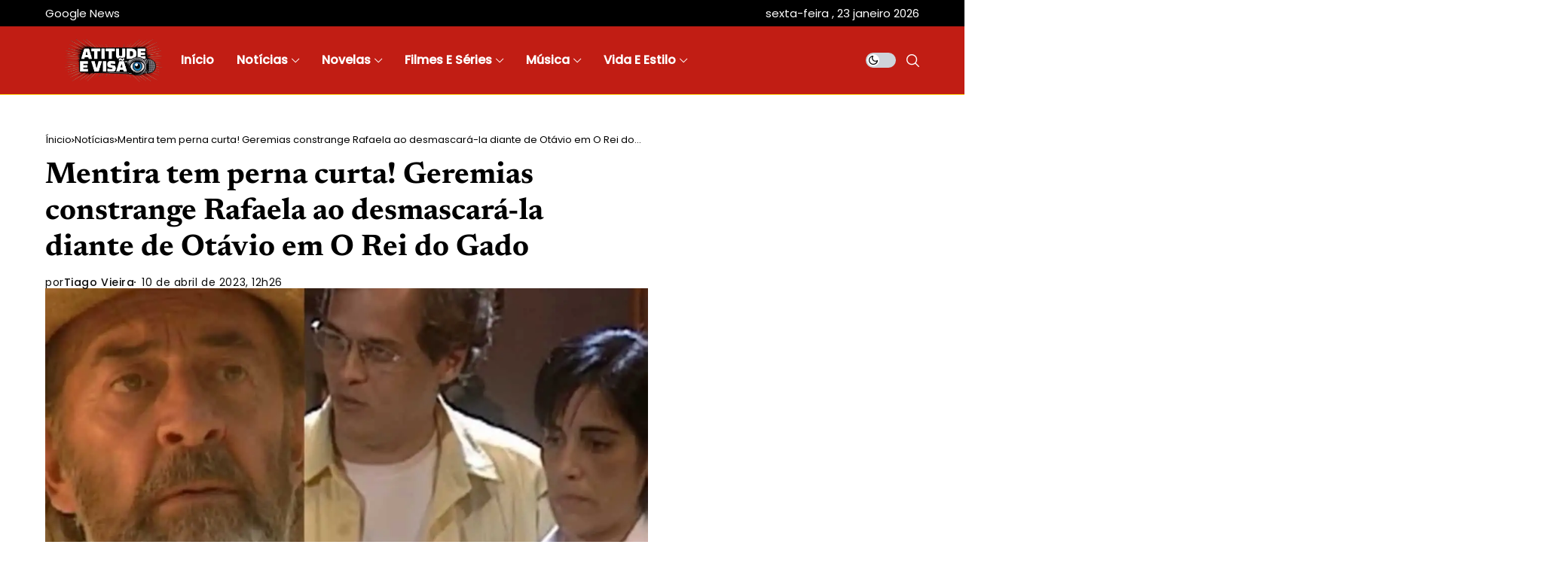

--- FILE ---
content_type: text/html; charset=UTF-8
request_url: https://atitudeevisao.com.br/o-rei-do-gado-geremias-desmascara-rafaela/
body_size: 32563
content:
<!DOCTYPE html>
<!--[if IE 9 ]><html class="ie ie9" lang="pt-BR"><![endif]--><html lang="pt-BR"><head><meta charset="UTF-8"><meta http-equiv="X-UA-Compatible" content="IE=edge"><meta name="viewport" content="width=device-width, initial-scale=1"><link rel="preload" as="style" onload="this.onload=null;this.rel='stylesheet'" id="wesper_fonts_url_preload" href="//atitudeevisao.com.br/wp-content/uploads/omgf/wesper_fonts_url_preload-mod-f44o8/wesper_fonts_url_preload-mod-f44o8.css?ver=1765246160" crossorigin><noscript></noscript><link rel="profile" href="https://gmpg.org/xfn/11"><meta name='robots' content='index, follow, max-image-preview:large, max-snippet:-1, max-video-preview:-1' />
 <script id="google_gtagjs-js-consent-mode-data-layer" type="litespeed/javascript">window.dataLayer=window.dataLayer||[];function gtag(){dataLayer.push(arguments)}
gtag('consent','default',{"ad_personalization":"denied","ad_storage":"denied","ad_user_data":"denied","analytics_storage":"denied","functionality_storage":"denied","security_storage":"denied","personalization_storage":"denied","region":["AT","BE","BG","CH","CY","CZ","DE","DK","EE","ES","FI","FR","GB","GR","HR","HU","IE","IS","IT","LI","LT","LU","LV","MT","NL","NO","PL","PT","RO","SE","SI","SK"],"wait_for_update":500});window._googlesitekitConsentCategoryMap={"statistics":["analytics_storage"],"marketing":["ad_storage","ad_user_data","ad_personalization"],"functional":["functionality_storage","security_storage"],"preferences":["personalization_storage"]};window._googlesitekitConsents={"ad_personalization":"denied","ad_storage":"denied","ad_user_data":"denied","analytics_storage":"denied","functionality_storage":"denied","security_storage":"denied","personalization_storage":"denied","region":["AT","BE","BG","CH","CY","CZ","DE","DK","EE","ES","FI","FR","GB","GR","HR","HU","IE","IS","IT","LI","LT","LU","LV","MT","NL","NO","PL","PT","RO","SE","SI","SK"],"wait_for_update":500}</script> <title>Mentira tem perna curta! Geremias constrange Rafaela ao desmascará-la diante de Otávio em O Rei do Gado</title><link rel="canonical" href="https://atitudeevisao.com.br/o-rei-do-gado-geremias-desmascara-rafaela/" /><meta property="og:locale" content="pt_BR" /><meta property="og:type" content="article" /><meta property="og:title" content="Mentira tem perna curta! Geremias constrange Rafaela ao desmascará-la diante de Otávio em O Rei do Gado" /><meta property="og:description" content="Rafaela (Glória Pires) não terá sossego algum, isso porque a megera terá mais uma farsa infame e tóxica exposta em O Rei do Gado (Globo). Farto de ficar passando a mão na cabeça da moça com sua falta de caráter, Geremias (Raul Cortez) falará para Otávio (Guilherme Fontes) a grande verdade sobre o bebê que a víbora aguarda. [&hellip;]" /><meta property="og:url" content="https://atitudeevisao.com.br/o-rei-do-gado-geremias-desmascara-rafaela/" /><meta property="og:site_name" content="Atitude e Visão" /><meta property="article:publisher" content="https://facebook.com/atitudeevisao" /><meta property="article:author" content="https://facebook.com/atitudeevisao" /><meta property="article:published_time" content="2023-04-10T15:26:51+00:00" /><meta property="og:image" content="https://atitudeevisao.com.br/wp-content/uploads/2023/04/gere-189.jpg" /><meta property="og:image:width" content="1200" /><meta property="og:image:height" content="800" /><meta property="og:image:type" content="image/jpeg" /><meta name="author" content="Tiago Vieira" /><meta name="twitter:card" content="summary_large_image" /><meta name="twitter:creator" content="@atitudeevisao" /><meta name="twitter:site" content="@atitudeevisao" /><meta name="twitter:label1" content="Escrito por" /><meta name="twitter:data1" content="Tiago Vieira" /><meta name="twitter:label2" content="Est. tempo de leitura" /><meta name="twitter:data2" content="2 minutos" /> <script type="application/ld+json" class="yoast-schema-graph">{"@context":"https://schema.org","@graph":[{"@type":"NewsArticle","@id":"https://atitudeevisao.com.br/o-rei-do-gado-geremias-desmascara-rafaela/#article","isPartOf":{"@id":"https://atitudeevisao.com.br/o-rei-do-gado-geremias-desmascara-rafaela/"},"author":{"name":"Tiago Vieira","@id":"https://atitudeevisao.com.br/#/schema/person/d02d0775f645501f4f52bff1822e7b29"},"headline":"Mentira tem perna curta! Geremias constrange Rafaela ao desmascará-la diante de Otávio em O Rei do Gado","datePublished":"2023-04-10T15:26:51+00:00","mainEntityOfPage":{"@id":"https://atitudeevisao.com.br/o-rei-do-gado-geremias-desmascara-rafaela/"},"wordCount":342,"commentCount":0,"publisher":{"@id":"https://atitudeevisao.com.br/#organization"},"image":{"@id":"https://atitudeevisao.com.br/o-rei-do-gado-geremias-desmascara-rafaela/#primaryimage"},"thumbnailUrl":"https://atitudeevisao.com.br/wp-content/uploads/2023/04/gere-189.jpg","articleSection":["Notícias","Novelas","Rede Globo"],"inLanguage":"pt-BR","potentialAction":[{"@type":"CommentAction","name":"Comment","target":["https://atitudeevisao.com.br/o-rei-do-gado-geremias-desmascara-rafaela/#respond"]}],"copyrightYear":"2023","copyrightHolder":{"@id":"https://atitudeevisao.com.br/#organization"}},{"@type":"WebPage","@id":"https://atitudeevisao.com.br/o-rei-do-gado-geremias-desmascara-rafaela/","url":"https://atitudeevisao.com.br/o-rei-do-gado-geremias-desmascara-rafaela/","name":"Mentira tem perna curta! Geremias constrange Rafaela ao desmascará-la diante de Otávio em O Rei do Gado","isPartOf":{"@id":"https://atitudeevisao.com.br/#website"},"primaryImageOfPage":{"@id":"https://atitudeevisao.com.br/o-rei-do-gado-geremias-desmascara-rafaela/#primaryimage"},"image":{"@id":"https://atitudeevisao.com.br/o-rei-do-gado-geremias-desmascara-rafaela/#primaryimage"},"thumbnailUrl":"https://atitudeevisao.com.br/wp-content/uploads/2023/04/gere-189.jpg","datePublished":"2023-04-10T15:26:51+00:00","breadcrumb":{"@id":"https://atitudeevisao.com.br/o-rei-do-gado-geremias-desmascara-rafaela/#breadcrumb"},"inLanguage":"pt-BR","potentialAction":[{"@type":"ReadAction","target":["https://atitudeevisao.com.br/o-rei-do-gado-geremias-desmascara-rafaela/"]}]},{"@type":"ImageObject","inLanguage":"pt-BR","@id":"https://atitudeevisao.com.br/o-rei-do-gado-geremias-desmascara-rafaela/#primaryimage","url":"https://atitudeevisao.com.br/wp-content/uploads/2023/04/gere-189.jpg","contentUrl":"https://atitudeevisao.com.br/wp-content/uploads/2023/04/gere-189.jpg","width":1200,"height":800},{"@type":"BreadcrumbList","@id":"https://atitudeevisao.com.br/o-rei-do-gado-geremias-desmascara-rafaela/#breadcrumb","itemListElement":[{"@type":"ListItem","position":1,"name":"Início","item":"https://atitudeevisao.com.br/"},{"@type":"ListItem","position":2,"name":"Mentira tem perna curta! Geremias constrange Rafaela ao desmascará-la diante de Otávio em O Rei do Gado"}]},{"@type":"WebSite","@id":"https://atitudeevisao.com.br/#website","url":"https://atitudeevisao.com.br/","name":"Atitude e Visão","description":"Portal do showbiz: novelas, famosos, filmes e séries","publisher":{"@id":"https://atitudeevisao.com.br/#organization"},"potentialAction":[{"@type":"SearchAction","target":{"@type":"EntryPoint","urlTemplate":"https://atitudeevisao.com.br/?s={search_term_string}"},"query-input":{"@type":"PropertyValueSpecification","valueRequired":true,"valueName":"search_term_string"}}],"inLanguage":"pt-BR"},{"@type":"Organization","@id":"https://atitudeevisao.com.br/#organization","name":"Atitude e Visão","url":"https://atitudeevisao.com.br/","logo":{"@type":"ImageObject","inLanguage":"pt-BR","@id":"https://atitudeevisao.com.br/#/schema/logo/image/","url":"https://atitudeevisao.com.br/wp-content/uploads/2025/06/Favicon.png","contentUrl":"https://atitudeevisao.com.br/wp-content/uploads/2025/06/Favicon.png","width":1200,"height":1200,"caption":"Atitude e Visão"},"image":{"@id":"https://atitudeevisao.com.br/#/schema/logo/image/"},"sameAs":["https://facebook.com/atitudeevisao","https://x.com/atitudeevisao","https://instagram.com/atitudeevisao","https://www.tiktok.com/@atitudeevisao/","https://www.youtube.com/@atitudeevisao","https://flipboard.com/@atitudeevisao/","https://www.threads.net/@atitudeevisao"],"description":"Atitude e Visão: O portal líder online para novidades em novelas, celebridades, música, séries e entretenimento. Explore e mantenha-se atualizado agora!","email":"contato@atitudeevisao.com.br","legalName":"Atitude e Visão","foundingDate":"2016-08-20","numberOfEmployees":{"@type":"QuantitativeValue","minValue":"1","maxValue":"10"}},{"@type":"Person","@id":"https://atitudeevisao.com.br/#/schema/person/d02d0775f645501f4f52bff1822e7b29","name":"Tiago Vieira","image":{"@type":"ImageObject","inLanguage":"pt-BR","@id":"https://atitudeevisao.com.br/#/schema/person/image/","url":"https://atitudeevisao.com.br/wp-content/litespeed/avatar/f5489149e004063eabf4b1d73f6d6034.jpg?ver=1769086771","contentUrl":"https://atitudeevisao.com.br/wp-content/litespeed/avatar/f5489149e004063eabf4b1d73f6d6034.jpg?ver=1769086771","caption":"Tiago Vieira"},"description":"Redator do site Atitude E Visão e Tradutor de conteúdos, formado dentro do ramo da língua inglesa pelo Centro de Cultura Anglo Americana (CCAA) .","sameAs":["https://atitudeevisao.com.br/","https://facebook.com/atitudeevisao","https://instagram.com/atitudeevisao","https://x.com/atitudeevisao","https://www.youtube.com/@atitudeevisao"],"url":"https://atitudeevisao.com.br/author/tiagovieira1/"}]}</script> <link rel='dns-prefetch' href='//www.googletagmanager.com' /><link rel='dns-prefetch' href='//pagead2.googlesyndication.com' /><link rel='dns-prefetch' href='//fundingchoicesmessages.google.com' /><link rel="alternate" type="application/rss+xml" title="Feed para Atitude e Visão &raquo;" href="https://atitudeevisao.com.br/feed/" /><link rel="alternate" type="application/rss+xml" title="Feed de comentários para Atitude e Visão &raquo;" href="https://atitudeevisao.com.br/comments/feed/" /><link rel="alternate" type="application/rss+xml" title="Feed de comentários para Atitude e Visão &raquo; Mentira tem perna curta! Geremias constrange Rafaela ao desmascará-la diante de Otávio em O Rei do Gado" href="https://atitudeevisao.com.br/o-rei-do-gado-geremias-desmascara-rafaela/feed/" /><link id='omgf-preload-0' rel='preload' href='//atitudeevisao.com.br/wp-content/uploads/omgf/wesper_fonts_url_preload-mod-f44o8/newsreader-normal-latin-ext.woff2?ver=1765246160' as='font' type='font/woff2' crossorigin /><link id='omgf-preload-1' rel='preload' href='//atitudeevisao.com.br/wp-content/uploads/omgf/wesper_fonts_url_preload-mod-f44o8/newsreader-normal-latin.woff2?ver=1765246160' as='font' type='font/woff2' crossorigin /><link id='omgf-preload-2' rel='preload' href='//atitudeevisao.com.br/wp-content/uploads/omgf/wesper_fonts_url_preload-mod-f44o8/poppins-normal-latin-ext-400.woff2?ver=1765246160' as='font' type='font/woff2' crossorigin /><link id='omgf-preload-3' rel='preload' href='//atitudeevisao.com.br/wp-content/uploads/omgf/wesper_fonts_url_preload-mod-f44o8/poppins-normal-latin-400.woff2?ver=1765246160' as='font' type='font/woff2' crossorigin /><link id='omgf-preload-4' rel='preload' href='//atitudeevisao.com.br/wp-content/uploads/omgf/wesper_fonts_url_preload-mod-f44o8/poppins-normal-latin-ext-500.woff2?ver=1765246160' as='font' type='font/woff2' crossorigin /><link id='omgf-preload-5' rel='preload' href='//atitudeevisao.com.br/wp-content/uploads/omgf/wesper_fonts_url_preload-mod-f44o8/poppins-normal-latin-500.woff2?ver=1765246160' as='font' type='font/woff2' crossorigin /><link rel="alternate" title="oEmbed (JSON)" type="application/json+oembed" href="https://atitudeevisao.com.br/wp-json/oembed/1.0/embed?url=https%3A%2F%2Fatitudeevisao.com.br%2Fo-rei-do-gado-geremias-desmascara-rafaela%2F" /><link rel="alternate" title="oEmbed (XML)" type="text/xml+oembed" href="https://atitudeevisao.com.br/wp-json/oembed/1.0/embed?url=https%3A%2F%2Fatitudeevisao.com.br%2Fo-rei-do-gado-geremias-desmascara-rafaela%2F&#038;format=xml" /><style id="litespeed-ccss">ul{box-sizing:border-box}:root{--wp-block-synced-color:#7a00df;--wp-block-synced-color--rgb:122,0,223;--wp-bound-block-color:var(--wp-block-synced-color);--wp-editor-canvas-background:#ddd;--wp-admin-theme-color:#007cba;--wp-admin-theme-color--rgb:0,124,186;--wp-admin-theme-color-darker-10:#006ba1;--wp-admin-theme-color-darker-10--rgb:0,107,160.5;--wp-admin-theme-color-darker-20:#005a87;--wp-admin-theme-color-darker-20--rgb:0,90,135;--wp-admin-border-width-focus:2px}:root{--wp--preset--font-size--normal:16px;--wp--preset--font-size--huge:42px}:root{--wp--preset--aspect-ratio--square:1;--wp--preset--aspect-ratio--4-3:4/3;--wp--preset--aspect-ratio--3-4:3/4;--wp--preset--aspect-ratio--3-2:3/2;--wp--preset--aspect-ratio--2-3:2/3;--wp--preset--aspect-ratio--16-9:16/9;--wp--preset--aspect-ratio--9-16:9/16;--wp--preset--color--black:#000000;--wp--preset--color--cyan-bluish-gray:#abb8c3;--wp--preset--color--white:#ffffff;--wp--preset--color--pale-pink:#f78da7;--wp--preset--color--vivid-red:#cf2e2e;--wp--preset--color--luminous-vivid-orange:#ff6900;--wp--preset--color--luminous-vivid-amber:#fcb900;--wp--preset--color--light-green-cyan:#7bdcb5;--wp--preset--color--vivid-green-cyan:#00d084;--wp--preset--color--pale-cyan-blue:#8ed1fc;--wp--preset--color--vivid-cyan-blue:#0693e3;--wp--preset--color--vivid-purple:#9b51e0;--wp--preset--gradient--vivid-cyan-blue-to-vivid-purple:linear-gradient(135deg,rgb(6,147,227) 0%,rgb(155,81,224) 100%);--wp--preset--gradient--light-green-cyan-to-vivid-green-cyan:linear-gradient(135deg,rgb(122,220,180) 0%,rgb(0,208,130) 100%);--wp--preset--gradient--luminous-vivid-amber-to-luminous-vivid-orange:linear-gradient(135deg,rgb(252,185,0) 0%,rgb(255,105,0) 100%);--wp--preset--gradient--luminous-vivid-orange-to-vivid-red:linear-gradient(135deg,rgb(255,105,0) 0%,rgb(207,46,46) 100%);--wp--preset--gradient--very-light-gray-to-cyan-bluish-gray:linear-gradient(135deg,rgb(238,238,238) 0%,rgb(169,184,195) 100%);--wp--preset--gradient--cool-to-warm-spectrum:linear-gradient(135deg,rgb(74,234,220) 0%,rgb(151,120,209) 20%,rgb(207,42,186) 40%,rgb(238,44,130) 60%,rgb(251,105,98) 80%,rgb(254,248,76) 100%);--wp--preset--gradient--blush-light-purple:linear-gradient(135deg,rgb(255,206,236) 0%,rgb(152,150,240) 100%);--wp--preset--gradient--blush-bordeaux:linear-gradient(135deg,rgb(254,205,165) 0%,rgb(254,45,45) 50%,rgb(107,0,62) 100%);--wp--preset--gradient--luminous-dusk:linear-gradient(135deg,rgb(255,203,112) 0%,rgb(199,81,192) 50%,rgb(65,88,208) 100%);--wp--preset--gradient--pale-ocean:linear-gradient(135deg,rgb(255,245,203) 0%,rgb(182,227,212) 50%,rgb(51,167,181) 100%);--wp--preset--gradient--electric-grass:linear-gradient(135deg,rgb(202,248,128) 0%,rgb(113,206,126) 100%);--wp--preset--gradient--midnight:linear-gradient(135deg,rgb(2,3,129) 0%,rgb(40,116,252) 100%);--wp--preset--font-size--small:13px;--wp--preset--font-size--medium:20px;--wp--preset--font-size--large:36px;--wp--preset--font-size--x-large:42px;--wp--preset--spacing--20:0.44rem;--wp--preset--spacing--30:0.67rem;--wp--preset--spacing--40:1rem;--wp--preset--spacing--50:1.5rem;--wp--preset--spacing--60:2.25rem;--wp--preset--spacing--70:3.38rem;--wp--preset--spacing--80:5.06rem;--wp--preset--shadow--natural:6px 6px 9px rgba(0, 0, 0, 0.2);--wp--preset--shadow--deep:12px 12px 50px rgba(0, 0, 0, 0.4);--wp--preset--shadow--sharp:6px 6px 0px rgba(0, 0, 0, 0.2);--wp--preset--shadow--outlined:6px 6px 0px -3px rgb(255, 255, 255), 6px 6px rgb(0, 0, 0);--wp--preset--shadow--crisp:6px 6px 0px rgb(0, 0, 0)}*,::after,::before{box-sizing:border-box}html{font-family:sans-serif;line-height:1.15;-webkit-text-size-adjust:100%}aside,header,main{display:block}body{margin:0;font-family:-apple-system,BlinkMacSystemFont,"Segoe UI",Roboto,"Helvetica Neue",Arial,"Noto Sans",sans-serif,"Apple Color Emoji","Segoe UI Emoji","Segoe UI Symbol","Noto Color Emoji";font-size:1rem;font-weight:400;line-height:1.5;color:#212529;text-align:left;background-color:#fff}h1,h3{margin-top:0;margin-bottom:.5rem}p{margin-top:0;margin-bottom:1rem}ul{margin-top:0;margin-bottom:1rem}ul ul{margin-bottom:0}a{color:#007bff;text-decoration:none;background-color:#fff0}img{vertical-align:middle;border-style:none}svg{overflow:hidden;vertical-align:middle}button{border-radius:0}button,input{margin:0;font-family:inherit;font-size:inherit;line-height:inherit}button,input{overflow:visible}button{text-transform:none}[type=submit],button{-webkit-appearance:button}[type=submit]::-moz-focus-inner,button::-moz-focus-inner{padding:0;border-style:none}::-webkit-file-upload-button{font:inherit;-webkit-appearance:button}.jlc-container{;width:100%;padding-right:20px;padding-left:20px;margin-right:auto;margin-left:auto}@media (min-width:576px){.jlc-container{max-width:540px}}@media (min-width:768px){.jlc-container{max-width:720px}}@media (min-width:992px){.jlc-container{max-width:960px}}@media (min-width:1200px){.jlc-container{max-width:1140px}}@media (min-width:1400px){.jlc-container{max-width:1320px}}.jlc-row{display:flex;flex-wrap:wrap;margin-top:0;margin-right:-20px;margin-left:-20px}.jlc-row>*{box-sizing:border-box;flex-shrink:0;width:100%;max-width:100%;padding-right:20px;padding-left:20px;margin-top:0}@media (min-width:768px){.jlc-col-md-4{flex:0 0 auto;width:33.33333333%}.jlc-col-md-8{flex:0 0 auto;width:66.66666667%}.jlc-col-md-12{flex:0 0 auto;width:100%}}[class^=jli-]{font-family:jl_font!important;speak:never;font-style:normal;font-weight:400;font-variant:normal;text-transform:none;line-height:1;-webkit-font-smoothing:antialiased;-moz-osx-font-smoothing:grayscale}.jli-mail:before{content:""}.jli-instagram:before{content:""}.jli-linkedin:before{content:""}.jli-whatsapp:before{content:""}.jli-left-chevron:before{content:""}.jli-right-chevron:before{content:""}.jli-tiktok:before{content:""}.jli-moon:before{content:""}.jli-search:before{content:""}.jli-sun:before{content:""}.jli-up-chevron-1:before{content:""}.jli-youtube:before{content:""}.jli-facebook:before{content:""}.jli-pinterest:before{content:""}.jli-telegram:before{content:""}.jli-tumblr:before{content:""}*{text-rendering:optimizeLegibility;-webkit-font-smoothing:antialiased;-moz-osx-font-smoothing:grayscale}body{overflow-x:hidden;width:100%;background:var(--jl-bg-color)}body,p{font-family:var(--jl-body-font);font-weight:var(--jl-body-font-weight);font-size:var(--jl-body-font-size);line-height:var(--jl-body-line-height);color:var(--jl-txt-color);-moz-osx-font-smoothing:grayscale}p{margin:0 0 25px}a{color:var(--jl-txt-color);outline:none;text-decoration:none!important}h1{font-size:40px;margin-bottom:10px}h3{font-size:28px;margin-bottom:10px}ul ul{margin-bottom:0}h1,h3{font-family:var(--jl-title-font);font-weight:var(--jl-title-font-weight);text-transform:var(--jl-title-transform);letter-spacing:var(--jl-title-space);line-height:var(--jl-title-line-height);color:var(--jl-txt-color);margin-top:0;margin-bottom:23px;clear:both;-ms-word-wrap:break-word;word-wrap:break-word}.jlc-container{max-width:1200px;width:100%}img{vertical-align:middle;max-width:100%;height:auto}button,input{border-radius:0}input[type="text"]{padding:13px;max-width:100%;border:1px solid var(--jl-post-line-color);color:var(--jl-txt-color);background:#fff0;outline:none!important;-webkit-box-shadow:none!important;-webkit-box-shadow:none!important;-moz-box-shadow:none!important;box-shadow:none!important;white-space:nowrap;font-weight:400;font-size:14px;border-radius:var(--jl-button-radius)}button{font-family:var(--jl-menu-font);font-size:var(--jl-button-font-size);font-weight:var(--jl-button-font-weight);text-transform:var(--jl-button-transform);letter-spacing:var(--jl-button-space);display:block;background-color:var(--jl-main-color);color:#fff!important;display:flex;height:48px;padding:0 30px;margin-top:0;border:0;outline:none;border-radius:var(--jl-button-radius)}.searchform_theme{display:flex;align-items:center;margin:20px auto 0 auto;justify-content:center;max-width:470px;border:1px solid var(--jl-post-line-color);background:#fff0;border-radius:var(--jl-button-radius)}.searchform_theme .search_btn{flex:1;height:48px;background:#fff0;font-size:15px;padding:0 20px;display:flex;align-items:center;border:0px!important}.searchform_theme .button{border-radius:0;height:48px;width:60px;font-size:15px;display:flex;align-items:center;justify-content:center;background:transparent!important;color:var(--jl-txt-color)!important;padding:0px!important}.searchform_theme .button i{font-weight:700}.options_layout_wrapper,.options_layout_container{width:100%;display:block}.jl_tline .jl_txt_2row{display:-webkit-box!important;-webkit-line-clamp:2;-webkit-box-orient:vertical;overflow:hidden}.jl-gdpr{position:fixed;bottom:20px;left:20px;right:20px;z-index:998;display:none;visibility:hidden;width:auto;opacity:0;display:flex!important;align-items:center;justify-content:center}.jl-gdpr .jl-gdpr-inner{position:relative;display:flex;align-items:center;padding:6px 8px 6px 14px;height:auto;background-color:#fff;border-radius:26px;box-shadow:0 5px 15px -3px rgb(0 0 0/20%)}.jl-gdpr .jl-gdpr-inner svg{width:19px;height:19px;margin-right:10px;fill:#000}.jl-gdpr p a{text-decoration:underline!important;color:var(--jl-main-color)}.jl-gdpr p{font-size:var(--jl-cookie-des-size);line-height:1.34;margin-bottom:0;margin-right:10px;color:#000}.jl-gdpr .jl-gdpr-accept{font-family:var(--jl-menu-font);font-weight:var(--jl-button-font-weight);text-transform:var(--jl-cookie-btn-transform);letter-spacing:var(--jl-cookie-btn-space);width:100%;height:26px;line-height:26px;text-align:center;display:block;color:#fff;background:#000;margin-top:15px;font-size:var(--jl-cookie-btn-size);text-decoration:none!important;margin:0;padding:0 10px;border-radius:100px}.navigation_wrapper{-webkit-font-smoothing:subpixel-antialiased;position:static;z-index:999;display:flex;height:100%}.navigation_wrapper .jl_main_menu{height:100%;display:flex;flex-direction:row;align-items:center}.navigation_wrapper ul{list-style:none;position:static;padding:0px!important;margin:0px!important}.navigation_wrapper ul .menu-item{float:none;vertical-align:top}.navigation_wrapper .jl_main_menu .menu-item>a{float:left;padding:0;color:inherit;font-family:var(--jl-menu-font)}.navigation_wrapper .jl_main_menu>li.menu-item-has-children{position:relative}.navigation_wrapper .jl_main_menu>.menu-item{margin-right:var(--jl-spacing-menu);height:100%}.navigation_wrapper .jl_main_menu>.menu-item:last-child{margin-right:0px!important}.navigation_wrapper .jl_main_menu>.menu-item>a{padding:0;height:100%;font-size:var(--jl-menu-font-size);font-weight:var(--jl-menu-font-weight);text-transform:var(--jl-menu-transform);letter-spacing:var(--jl-menu-space);display:-webkit-box;display:-ms-flexbox;display:flex;-ms-flex-wrap:nowrap;flex-wrap:nowrap;-webkit-box-align:center;-ms-flex-align:center;align-items:center;white-space:nowrap}.navigation_wrapper .jl_main_menu .menu-item>a .jl_mblt{background-repeat:no-repeat;background-image:linear-gradient(90deg,currentColor 0,currentColor 94%);background-position:100% 94%;background-size:0 1px}.navigation_wrapper .menu-item-has-children>a:after,.navigation_wrapper .menupost>a:after{display:inline-block;content:"";margin-left:5px;font-family:"jl_font";font-style:normal;font-weight:700;font-size:35%;line-height:.9;-webkit-font-smoothing:antialiased;-moz-osx-font-smoothing:grayscale}.navigation_wrapper .jl_main_menu>.menu-item>.sub-menu{top:100%;margin-left:-22px!important;margin-top:-1px}.navigation_wrapper .jl_main_menu .menu-item .sub-menu{background:var(--jl-sub-bg-color)}.navigation_wrapper .jl_main_menu .sub-menu{position:absolute;overflow:visible;visibility:hidden;display:block;opacity:0;padding:19px 0!important;z-index:100;background:#fff;box-shadow:0 32px 64px -16px rgb(0 0 0/16%);line-height:1.8666}.navigation_wrapper .jl_main_menu .menu-item .menu-item{display:block}.navigation_wrapper .jl_main_menu .sub-menu .sub-menu{left:100%;top:0;margin-left:0}.navigation_wrapper .jl_main_menu .menu-item .menu-item{display:block}.navigation_wrapper .jl_main_menu .sub-menu .menu-item:last-child{border-bottom:0}.navigation_wrapper .jl_main_menu>.menu-item .menu-item a{float:none;text-align:left;display:block;text-decoration:none;padding:6px 25px;border-top:0 solid #e9ecef;line-height:1.2;font-size:var(--jl-submenu-font-size);font-weight:var(--jl-submenu-font-weight);text-transform:var(--jl-submenu-transform);letter-spacing:var(--jl-submenu-space)}.navigation_wrapper .jl_main_menu .sub-menu .menu-item{float:none;min-width:230px;max-width:350px;border-top:0;padding:0;position:relative}.navigation_wrapper .jl_main_menu>.menu-item .menu-item:first-child>a{border-top:0;box-shadow:none}.navigation_wrapper .sub-menu .menu-item>.sub-menu{margin-top:-19px!important}.navigation_wrapper .jl_main_menu ul .sub-menu{left:100%;top:-18px;margin-left:0}.navigation_wrapper .jl_main_menu>.menu-item>a{color:var(--jl-menu-color)}.navigation_wrapper .jl_main_menu .sub-menu .menu-item a{color:var(--jl-sub-menu-color)}.navigation_wrapper .jl_main_menu>.menu-item.menupost{position:static}.navigation_wrapper .jl_main_menu>.menu-item>.jl-cus-mega-menu.sub-menu{width:100vw;right:auto;margin-left:auto!important;padding:0px!important}.navigation_wrapper .jl_main_menu>.mega-category-menu.menu-item.menu-item-has-children>.jl-cus-mega-menu.sub-menu .jl_mega_c_wrap{padding-left:30px;border-left:1px solid var(--jl-sub-line-color)}.navigation_wrapper .jl_main_menu>.mega-category-menu.menu-item>.jl-cus-mega-menu.sub-menu .jl_mega_c_wrap{padding-top:40px;padding-bottom:40px;min-height:365px}.navigation_wrapper .jl_main_menu>.mega-category-menu.menu-item>.jl-cus-mega-menu.sub-menu .jl_mega_c_wrap .pagination-nextprev{text-align:left;margin-top:30px}.navigation_wrapper .jl_main_menu>.mega-category-menu.menu-item .jl-cus-mega-menu .jl_mega_inner>.jl_mega_contents+ul.sub-menu li{border-bottom:1px solid var(--jl-sub-line-color);min-width:200px}.navigation_wrapper .jl_main_menu>.mega-category-menu.menu-item .jl-cus-mega-menu .jl_mega_inner>.jl_mega_contents+ul.sub-menu li:last-child{border:0}.navigation_wrapper .jl_main_menu>.mega-category-menu.menu-item .jl-cus-mega-menu .jl_mega_inner>.jl_mega_contents+ul.sub-menu li a{padding:13px 0}.navigation_wrapper .jl_main_menu>.mega-category-menu.menu-item>.jl-cus-mega-menu.sub-menu .jl_mega_inner{max-width:var(--jl-main-width);width:100%;margin:0 auto;padding:0 20px;display:flex;gap:30px}.navigation_wrapper .jl_main_menu>.mega-category-menu.menu-item .jl_mega_contents{order:2;width:100%}.navigation_wrapper .jl_main_menu>.mega-category-menu.menu-item .jl-cus-mega-menu .jl_mega_inner>.jl_mega_contents+ul.sub-menu{margin:0px!important;background:transparent!important;box-shadow:none;padding-top:30px!important;padding-bottom:0px!important;position:static;order:1;box-shadow:none;visibility:visible;opacity:1}.jl_mega_post_2 .jl_contain,.jl_mega_post_4 .jl_contain{width:100%;display:grid;grid-column-gap:30px;grid-row-gap:30px}.jl_mega_post_2 .jl_contain{grid-template-columns:repeat(2,minmax(0,1fr))}.jl_mega_post_4 .jl_contain{grid-template-columns:repeat(4,minmax(0,1fr))}.jl_main_menu .menupost .jl_mega_c_wrap .jl_el_nav_w{justify-content:left;margin-top:0}.sub-menu.menu_post_feature{overflow:hidden}.jl_imgw{position:relative;border-radius:0;-webkit-clip-path:inset(0 0 0 0 round 0);clip-path:inset(0 0 0 0 round 0);overflow:hidden;padding-bottom:66.66667%}.jl_radus_e{border-radius:var(--jl-border-rounded);overflow:hidden}.jl_imgw .jl_imgl{display:flex;position:absolute;left:0;top:0;right:0;bottom:0;width:100%;height:100%;z-index:2}.jl_imgl{font-size:0px!important}.jl_imgw .jl_imgin{position:absolute;left:0;top:0;right:0;bottom:0;width:100%;height:100%;overflow:hidden}.jl_imgw .jl_imgin img{width:100%;height:100%;max-width:100%;-o-object-fit:cover;object-fit:cover;display:block;transform:scale(1.01)}.jl_mega_gl .jl_mega_text .jl_fr_ptxt{font-size:16px}.navigation_wrapper .mega-category-menu.menu-item .sub-menu .jl_mega_gl .jl_fe_title a{color:var(--jl-sub-menu-color)!important}.navigation_wrapper .mega-category-menu.menu-item .pagination-nextprev .jl-foot-nav{color:var(--jl-sub-menu-color);border-color:var(--jl-sub-line-color)!important}.jl_mega_gl .jl_imgw{margin-bottom:20px}.jlm_w{display:flex;min-width:20px;min-height:15px;align-items:center;vertical-align:middle;position:relative;flex-direction:column;justify-content:space-between}.jlm_w span{width:100%;height:1.5px;background:var(--jl-menu-color)}.search_header_menu{display:flex;align-items:center;flex:1;justify-content:flex-end;position:relative;z-index:999}.search_header_menu>*{margin-left:14px}.search_header_menu>*:first-child{margin-left:0}.search_header_wrapper.search_form_menu_personal_click .jli-search{font-size:17px;font-weight:500;color:var(--jl-menu-color)!important}.search_header_wrapper.search_form_menu_personal_click{display:flex;align-items:center;height:100%}.search_form_menu_personal .searchform_theme{-webkit-transform:translate(-50%,-50%);-ms-transform:translate(-50%,-50%);transform:translate(-50%,-50%);position:absolute;top:50%;left:50%;padding:0 30px;margin:0;max-width:660px;width:100%;height:auto;overflow:hidden;float:none;border:0;background:#fff0}.searchform_theme .search_btn{font-family:var(--jl-menu-font);border-radius:var(--jl-border-rounded)}.search_form_menu_personal .searchform_theme .search_btn{background:none;border:0;border-bottom:2px solid var(--sh-top-color)!important;color:var(--sh-top-color);float:left;font-size:30px;font-weight:400;line-height:100%;padding:20px 0;width:100%;height:70px}.search_form_menu_personal{--sh-top-color:#000}.search_form_menu_personal .searchform_theme .search_btn::-webkit-input-placeholder{color:var(--sh-top-color)!important}.search_form_menu_personal .searchform_theme .search_btn::-moz-placeholder{color:var(--sh-top-color)!important}.search_form_menu_personal .searchform_theme .search_btn:-ms-input-placeholder{color:var(--sh-top-color)!important}.search_form_menu_personal .searchform_theme .search_btn:-moz-placeholder{color:var(--sh-top-color)!important}.search_form_menu_personal .searchform_theme .button{display:flex;align-items:center;position:absolute;top:0;height:70px;right:13px;background:#fff0;color:var(--jl-txt-color)!important;font-size:22px;padding:0;outline:none}.menu_mobile_icons{display:flex;align-items:center;height:100%}.menu_mobile_icons.jl_tog_mob{display:none}.search_form_menu_personal{-webkit-backface-visibility:hidden;backface-visibility:hidden;background:rgb(255 255 255/.97);opacity:0;position:fixed;top:0!important;left:0;width:100%;height:100%;z-index:999999;visibility:hidden}.jl_close_wapper{position:relative;display:inline-block;vertical-align:middle;width:20px;height:20px;transform:rotate(0)}.jl_close_wapper .jl_close_1,.jl_close_wapper .jl_close_2{position:absolute;left:0;width:2px;height:100%;background-color:#000;-webkit-transform:rotate(25deg);-moz-transform:rotate(25deg);transform:rotate(25deg)}.jl_close_wapper .jl_close_1{left:50%;-webkit-transform:rotate(45deg);-moz-transform:rotate(45deg);transform:rotate(45deg)}.jl_close_wapper .jl_close_2{left:50%;-webkit-transform:rotate(-45deg);-moz-transform:rotate(-45deg);transform:rotate(-45deg)}.search_form_menu_personal .search_btn{padding:0px!important;border:0;-webkit-border-radius:0;-moz-border-radius:0;border-radius:0}.searchform_theme .search_btn{color:var(--jl-txt-color)}.searchform_theme .search_btn::-webkit-input-placeholder{color:currentColor}#jl_sb_nav .logo_small_wrapper a img{max-width:var(--jl-s-logo-width)}.mobile_close_icons.closed_menu{width:35px;height:35px;line-height:30px;margin-top:0;right:20px;top:20px;margin-right:0;margin-bottom:0;text-align:center;z-index:10;display:block;color:#000;-webkit-border-radius:0;-moz-border-radius:0;border-radius:0;position:absolute}.jl_mobile_nav_inner{float:left;width:100%;flex:1}.nav_mb_f{padding:10px 0 30px 0;-webkit-box-pack:end;-ms-flex-pack:end;justify-content:flex-end}.nav_mb_f .jl_sh_ic_li{margin-bottom:20px}.nav_mb_f .jl_sh_ic_li li a{color:var(--jl-txt-color)!important}.jl_sh_ic_li{padding:0;display:flex;gap:17px;flex-wrap:wrap;margin-bottom:0}.jl_sh_ic_li li{display:flex;list-style:none;align-items:center}.jl_sh_ic_li li a{color:var(--jl-txt-color);font-size:16px;display:flex}.jl_sh_ic_li li a svg{width:auto;height:15px}.cp_txt{font-size:var(--jl-foot-copyright);font-family:var(--jl-menu-font)}.menu_mobile_icons{float:right;color:#fff}#jl_sb_nav .logo_link{float:left;width:100%;text-align:center;margin-bottom:0}#jl_sb_nav.jl_mobile_nav_wrapper{visibility:hidden;display:flex;flex-direction:column}.jl_mobile_nav_wrapper .jl_mobile_nav_inner,.jl_mobile_nav_wrapper .nav_mb_f{visibility:hidden;opacity:0}.jl_mobile_nav_wrapper .logo_small_wrapper_table{margin-left:0;margin-right:0;margin-bottom:20px;height:auto}.jl_mobile_nav_wrapper .logo_link{margin-bottom:0}#jl_sb_nav{top:0;right:0;height:100%;z-index:999999;width:350px;padding:30px 30px 0 30px;color:var(--jl-txt-color);position:fixed;background:var(--jl-bg-color);overflow-y:scroll!important;-webkit-transform:translate(100%,0);-ms-transform:translate(100%,0);transform:translate(100%,0);-o-transform:translate(100%,0);-webkit-backface-visibility:hidden;-webkit-font-smoothing:subpixel-antialiased;-webkit-overflow-scrolling:touch;opacity:1;visibility:hidden}#jl_sb_nav::-webkit-scrollbar{width:3px;height:3px}#jl_sb_nav::-webkit-scrollbar-track{background:rgb(255 255 255/.2)}#jl_sb_nav::-webkit-scrollbar-thumb{background:var(--jl-main-color)}#jl_sb_nav .menu_moble_slide>li+li{border-top:1px solid var(--jl-post-line-color)}#jl_sb_nav .menu_moble_slide li a{padding:7px 0px!important;display:block;color:var(--jl-txt-color);position:relative;font-family:var(--jl-menu-font);font-size:var(--jl-menu-font-size);font-weight:var(--jl-menu-font-weight);text-transform:var(--jl-menu-transform);letter-spacing:var(--jl-menu-space)}#jl_sb_nav .menu_moble_slide>li{border-top:0 solid var(--jl-post-line-color)}#jl_sb_nav .menu_moble_slide>li a{padding-left:30px!important}#jl_sb_nav .sub-menu li{border-top:0 solid var(--jl-post-line-color);display:inline-block;margin:0;padding:0}#jl_sb_nav .menu_moble_slide li{width:100%;list-style:none;display:inline-block;margin:0;padding:0;position:relative}#jl_sb_nav .menu_moble_slide>li>a{padding:10px 0px!important}#jl_sb_nav .menu_moble_slide>li>.sub-menu{padding-bottom:10px}#jl_sb_nav .sub-menu>li a{padding-left:0px!important;padding-top:3px!important;padding-bottom:3px!important;font-size:var(--jl-submenu-font-size);font-weight:var(--jl-submenu-font-weight);text-transform:var(--jl-submenu-transform);letter-spacing:var(--jl-submenu-space)}.menu_moble_slide{border-bottom:0 solid #DADADA;margin-bottom:25px}#jl_sb_nav .menu_moble_slide li a,#jl_sb_nav .menu_moble_slide{width:100%!important;text-decoration:none!important;padding:0}#jl_sb_nav .sub-menu{border:none;padding:0;margin:0;position:relative;display:none;box-shadow:none}#jl_sb_nav .jl_close_wapper .jl_close_1,#jl_sb_nav .jl_close_wapper .jl_close_2{background-color:var(--jl-txt-color)}.mobile_menu_overlay{display:block;width:100%;height:100%;z-index:99999;position:fixed;top:0;left:0;visibility:hidden;background:#fff0}.wesper_day_night{position:relative;display:flex}.jl_en_day_night .jli-moon{display:block}.jl_en_day_night .jli-sun{display:none}.wesper_day_night .jl-night-toggle-icon{overflow:hidden;position:relative;font-size:16px;display:inline-block;width:auto;text-align:center;vertical-align:middle;width:40px;height:20px;background:#ced4da;border-radius:100px}.wesper_day_night .jl_sun,.wesper_day_night .jl_moon{float:left;width:100%}.wesper_day_night .jl-night-toggle-icon i{height:16px;width:16px;line-height:16px;margin:2px;font-size:12px!important;text-align:center;background:#fff;border-radius:100px}.wesper_day_night .jl-night-toggle-icon i{color:#000!important}.jlc-stick-main-w .jlc-stick-main-in{width:100%;background:var(--jl-menu-bg);box-shadow:0 2px 5px rgb(0 0 0/7%)}.jlc-hmain-w .jlc-hmain-in{width:100%;background:var(--jl-menu-bg)}.jl_nav_stick .jl_r_menu{position:fixed;z-index:9998;top:0;width:100%;display:block;-webkit-backface-visibility:hidden;backface-visibility:hidden;-moz-transform:translateY(-110%);-ms-transform:translateY(-110%);-webkit-transform:translateY(-110%);transform:translateY(-110%)}.jl_nav_stick:not(.jl_header_tp) .jl_r_menu{opacity:0}.jl_hwrap{position:relative;width:100%;height:var(--jl-sec-menu-height);display:flex;flex-direction:row;justify-content:flex-start;align-items:stretch}.navigation_wrapper{display:flex;align-items:center;justify-content:center;flex:0 1 auto}.logo_small_wrapper_table{display:flex;padding:0;align-items:center;margin-right:0;position:relative;z-index:1;flex:1}.logo_small_wrapper_table .logo_small_wrapper{display:flex}.logo_small_wrapper_table .logo_small_wrapper a{margin:0;display:flex;position:relative}.logo_small_wrapper_table .logo_small_wrapper .logo_link>span{display:flex;margin:0;padding:0}.jlc-top-w{background:var(--jl-topbar-bg);color:var(--jl-topbar-color);font-size:var(--jl-topbar-size)}.jlc-top-w .jl_thc{height:var(--jl-topbar-height);display:flex;align-items:center;justify-content:space-between;position:relative;z-index:9999}.jl_htl,.jl_htr{display:flex;align-items:center;gap:15px;height:100%}.jl_topbar_date{font-size:var(--jl-topbar-size);font-family:var(--jl-menu-font)}.jl_hlnav{height:100%}.jl_hlnav .jl_main_menu>li{margin-right:20px!important}.jl_hlnav .jl_main_menu>li>a{font-weight:400!important;text-transform:none!important}.jl_hlnav .jl_main_menu a{font-size:var(--jl-topbar-size)!important;letter-spacing:0px!important}.jl_hlnav .jl_main_menu>li>a{color:currentColor!important}.jlc-hmain-in{border-bottom:1px solid var(--jl-menu-line-color)}.jl_hleftwrap{display:flex;align-items:center;gap:25px}.jl_fe_title{display:block;margin-bottom:0}.jl_fe_title a{-ms-word-wrap:break-word;word-wrap:break-word}.jl_tline .jl_fe_title a{display:inline;background-repeat:no-repeat;background-image:linear-gradient(90deg,currentColor 0,currentColor 94%);background-position:100% 94%;background-size:0 1px;position:relative;z-index:3;color:var(--jl-txt-color)}.jl_fr1_inner .jl_p_fr1:nth-child(1){grid-area:item1}.jl_fr1_inner .jl_p_fr1:nth-child(2){grid-area:item2}.jl_fr1_inner .jl_p_fr1:nth-child(3){grid-area:item3}.jl_fr2_inner .jl_p_fr2:nth-child(1){grid-area:item1}.jl_fr2_inner .jl_p_fr2:nth-child(2){grid-area:item2}.jl_fr2_inner .jl_p_fr2:nth-child(3){grid-area:item3}.jl_fr2_inner .jl_p_fr2:nth-child(4){grid-area:item4}.jl_fr2_inner .jl_p_fr2:nth-child(5){grid-area:item5}.jl_fr3_inner .jl_p_fr3:nth-child(2){grid-area:item2}.jl_fr3_inner .jl_p_fr3:nth-child(3){grid-area:item3}.jl_fr3_inner .jl_m_fr3.jl_p_fr3{grid-area:item1;padding-bottom:var(--jl-main-h)}.jl_fr4_inner .jl_p_fr4.jl_m_fr4{grid-area:item1}.jl_fr4_inner .jl_p_fr4:nth-child(2){grid-area:item2}.jl_fr4_inner .jl_p_fr4:nth-child(3){grid-area:item3}.jl_fr6_inner .jl_p_fr6:nth-child(1){grid-area:item1}.jl_fr6_inner .jl_p_fr6:nth-child(2){grid-area:item2}.jl_fr6_inner .jl_p_fr6:nth-child(3){grid-area:item3}.jl_fr6_inner .jl_p_fr6:nth-child(4){grid-area:item4}.jl_fr6_inner .jl_p_fr6:nth-child(5){grid-area:item5}.jl_fr7_inner .jl_p_fr7:nth-child(1){grid-area:item1}.jl_fr7_inner .jl_p_fr7:nth-child(2){grid-area:item2}.jl_fr7_inner .jl_p_fr7:nth-child(3){grid-area:item3}.jl_fr7_inner .jl_p_fr7:nth-child(4){grid-area:item4}.jl_fr7_inner .jl_p_fr7:nth-child(5){grid-area:item5}.jl_fr10_inner .jl_p_fr10:nth-child(1){grid-area:item1}.jl_fr10_inner .jl_p_fr10:nth-child(2){grid-area:item2}.jl_fr10_inner .jl_p_fr10:nth-child(3){grid-area:item3}.jl_fr10_inner .jl_p_fr10:nth-child(4){grid-area:item4}.jl_fr13_inner .jl_p_fr13:nth-child(1){grid-area:item1}.jl_fr13_inner .jl_p_fr13:nth-child(2){grid-area:item2}.jl_fr13_inner .jl_p_fr13:nth-child(3){grid-area:item3}.jl_fr13_inner .jl_p_fr13:nth-child(4){grid-area:item4}.jl_fr14_inner .jl_p_fr14:nth-child(1){grid-area:item1}.jl_fr14_inner .jl_p_fr14:nth-child(2){grid-area:item2}.jl_fr14_inner .jl_p_fr14:nth-child(3){grid-area:item3}.jl_fr14_inner .jl_p_fr14:nth-child(4){grid-area:item4}.jl_fr14_inner .jl_p_fr14:nth-child(5){grid-area:item5}.jl_fr18_inner .jl_p_fr18:nth-child(1){grid-area:item1}.jl_fr18_inner .jl_p_fr18:nth-child(2){grid-area:item2}.jl_fr18_inner .jl_p_fr18:nth-child(3){grid-area:item3}.jl_fr19_inner .jl_p_fr19:nth-child(1){grid-area:item1}.jl_fr19_inner .jl_p_fr19:nth-child(2){grid-area:item2}.jl_fr19_inner .jl_p_fr19:nth-child(3){grid-area:item3}.jl_fr19_inner .jl_p_fr19:nth-child(4){grid-area:item4}.jl_fr19_inner .jl_p_fr19:nth-child(5){grid-area:item5}.jl_fr20_inner .jl_p_fr20:nth-child(1){grid-area:item1}.jl_fr20_inner .jl_p_fr20:nth-child(2){grid-area:item2}.jl_fr20_inner .jl_p_fr20:nth-child(3){grid-area:item3}.jl_fr20_inner .jl_p_fr20:nth-child(4){grid-area:item4}.jl_fr20_inner .jl_p_fr20:nth-child(5){grid-area:item5}.jl_el_nav_w{display:flex;justify-content:center;margin-top:40px}.jl_el_nav_w.jl_nxpre{display:flex!important}.pagination-nextprev{text-align:center;line-height:0}.jl_disable{opacity:.3}.pagination-nextprev .jl-foot-nav{color:var(--jl-txt-color);border:1px solid currentColor;display:inline-block;height:26px;line-height:24px;padding:0 10px;width:26px;text-align:center;position:relative}.pagination-nextprev .jl-foot-nav i{font-size:7px;position:absolute;top:50%;left:50%;-webkit-transform:translate3d(0,0,0) perspective(1px) translateY(-50%) translateX(-50%);-ms-transform:translate3d(0,0,0) perspective(1px) translateY(-50%) translateX(-50%);transform:translate3d(0,0,0) perspective(1px) translateY(-50%) translateX(-50%)}.jl_sp_con{width:100%}.jl_rd_wrap{width:100%;position:fixed;z-index:999999}.jl_rd_read{height:5px;width:0;opacity:0;background-color:#8100ff;background-image:linear-gradient(to right,#ff0080 0%,#8100ff 100%)}.jl_block_content{padding:50px 0}.jli-youtube,.jli-linkedin{font-size:85%}.jli-mail{font-size:80%}.post_sw{-webkit-flex:0 0 45px;-ms-flex:0 0 45px;flex:0 0 45px;width:45px;text-align:center}.post_s .jl_sli_w span{display:none}.post_s .jl_sli_w ul{margin:0;padding:0;display:grid;grid-template-columns:repeat(1,minmax(0,1fr));grid-gap:10px}.post_s .jl_sli_w ul li{list-style:none;display:flex;justify-content:center}.post_s .jl_sli_w ul li a{color:var(--jl-txt-color);margin:0;padding:0;font-size:15px;height:40px;line-height:40px;width:40px;border:1px solid var(--jl-post-line-color);display:flex;align-items:center;justify-content:center;border-radius:100px}.post_s .jl_sli_w ul .jl_sli_fb a{color:#455fa1}.post_s .jl_sli_w ul .jl_sli_tw a{color:#58abf5}.post_s .jl_sli_w ul .jl_sli_pi a{color:#cd1d1f}.post_s .jl_sli_w ul .jl_sli_din a{color:#1980be}.post_s .jl_sli_w ul .jl_sli_wapp a{color:#23c761}.post_s .jl_sli_w ul .jl_sli_tele a{color:#08c}.post_s .jl_sli_w ul .jl_sli_tumblr a{color:#32506d}.post_s .jl_sli_w ul .jl_sli_mil a{color:var(--jl-txt-color)}.jl_share_l_bg .post_s .jl_sli_w ul{grid-gap:0}.jl_share_l_bg .post_s .jl_sli_w ul li a{border:0;border-radius:0}.jl_share_l_bg .post_s .jl_sli_w ul .jl_sli_fb a{color:#FFF;background:#455fa1}.jl_share_l_bg .post_s .jl_sli_w ul .jl_sli_tw a{color:#FFF;background:#58abf5}.jl_share_l_bg .post_s .jl_sli_w ul .jl_sli_pi a{color:#FFF;background:#cd1d1f}.jl_share_l_bg .post_s .jl_sli_w ul .jl_sli_din a{color:#FFF;background:#1980be}.jl_share_l_bg .post_s .jl_sli_w ul .jl_sli_wapp a{color:#FFF;background:#23c761}.jl_share_l_bg .post_s .jl_sli_w ul .jl_sli_tele a{color:#FFF;background:#08c}.jl_share_l_bg .post_s .jl_sli_w ul .jl_sli_tumblr a{color:#FFF;background:#32506d}.jl_share_l_bg .post_s .jl_sli_w ul .jl_sli_line a{color:#FFF;background:#3bce26}.jl_share_l_bg .post_s .jl_sli_w ul .jl_sli_line svg{width:30px}.jl_share_l_bg .post_s .jl_sli_w ul .jl_sli_mil a{color:#fff;background:var(--jl-btn-bg)}.jl_sli_line.jl_shli svg{width:20px;height:auto}.jl_sifea_img{position:relative}.jl_breadcrumbs{display:flex;align-items:center;gap:10px;font-size:13px;margin-bottom:15px;font-family:var(--jl-menu-font);word-break:keep-all}.jl_breadcrumbs .jl_item_bread:last-child{display:-webkit-box!important;-webkit-line-clamp:1;-webkit-box-orient:vertical;overflow:hidden}.jl_breadcrumbs i{font-size:6px}.jl_head_title{-ms-word-wrap:break-word;word-wrap:break-word}.jl_shead_tpl1{gap:30px;display:flex;flex-direction:column}.jl_shead_tpl1 .jl_head_title{font-size:var(--jl-single-title-size);margin-bottom:0;max-width:95%}.jl_smmain_con{position:relative;-ms-flex:0 0 70%;flex:0 0 70%;max-width:70%}.jl_sidebar_w,.post_sw .post_s{position:-webkit-sticky;position:sticky!important;top:20px;will-change:top}.jl_smmain_side{-ms-flex:0 0 30%;flex:0 0 30%;max-width:30%;padding-left:30px}#go-top{display:none;position:fixed;bottom:20px;right:20px;z-index:999}#go-top a{display:flex;align-items:center;justify-content:center;width:35px;height:35px;text-decoration:none;color:#000;background:#ebebeb;font-size:6px;border-radius:var(--jl-top-rounded)}#go-top a i{font-weight:700}@media only screen and (max-width:1024px){.jl_hwrap{max-height:65px;min-height:65px}.jl_mb_nav_pos_right #jl_sb_nav{left:unset;right:0;-webkit-transform:translate(100%,0);-ms-transform:translate(100%,0);transform:translate(100%,0);-o-transform:translate(100%,0)}.menu_mobile_icons.jl_tog_mob{display:flex}.jl_smmain_con,.jl_smmain_side{-ms-flex:0 0 100%;flex:0 0 100%;max-width:100%;padding-left:20px}.jl_smmain_side{margin-top:40px}.jlc-top-w .navigation_wrapper{display:flex!important}.navigation_wrapper{display:none!important}}@media only screen and (max-width:767px){.jl_block_content{padding:30px 0}.logo_small_wrapper_table .logo_small_wrapper .logo_link img{max-width:var(--jl-m-logo-width)!important}.jlc-top-w{display:none}.post_sw{display:none}.jl_shead_tpl1 .jl_head_title,.jl_head_title{font-size:30px!important;max-width:100%}.jl-gdpr .jl-gdpr-inner svg{display:none}.jl-gdpr .jl-gdpr-inner{border-radius:2px}}@media only screen and (max-width:390px){#jl_sb_nav{width:100%;padding:30px 20px 0 20px}.mobile_close_icons.closed_menu{right:12px}}body{--jl-logo-size:33px;--jl-logo-size-mob:30px;--jl-logo-txt-color:#000;--jl-logo-txt-side-color:#000;--jl-logo-txt-foot-color:#fff;--jl-theme-head-color:#000000;--jl-single-head-color:#000;--jl-single-h1-color:#000;--jl-single-h2-color:#000;--jl-single-h3-color:#000;--jl-single-h4-color:#000;--jl-single-h5-color:#000;--jl-single-h6-color:#000;--jl-main-width:1200px;--jl-main-color:#c11d14;--jl-bg-color:#FFF;--jl-txt-color:#000;--jl-txt-light:#FFF;--jl-btn-bg:#000;--jl-comment-btn-link:#F1F1F1;--jl-comment-btn-linkc:#000;--jl-desc-light:#ddd;--jl-meta-light:#ffffff;--jl-button-radius:0px;--jl-load-more-radius:0px;--jl-load-more-width:200px;--jl-load-more-height:38px;--jl-menu-bg:#c11d14;--jl-menu-line-color:#eded00;--jl-menu-color:#ffffff;--jl-sub-bg-color:#ffffff;--jl-sub-menu-color:#000000;--jl-sub-line-color:#ffba12;--jl-topbar-bg:#000;--jl-topbar-color:#FFF;--jl-topbar-height:35px;--jl-topbar-size:15px;--jl-logo-bg:#FFF;--jl-logo-color:#000;--jl-single-title-size:40px;--jl-single-color:#000000;--jl-single-link-color:#dd8500;--jl-single-link-hcolor:#ffba12;--jl-except-color:#000000;--jl-meta-color:#0a0a0a;--jl-post-line-color:#dbdbdb;--jl-author-bg:#f8f7f5;--jl-post-related-size:20px;--jl-foot-bg:#111;--jl-foot-color:#ffffff;--jl-foot-link:#ffffff;--jl-foot-hlink:#ffba12;--jl-foot-head:#c11d14;--jl-foot-line:#49494b;--jl-foot-menu-col:1;--jl-foot-title-size:15px;--jl-foot-font-size:12px;--jl-foot-copyright:11px;--jl-foot-menu-size:12px;--jl-body-font:Newsreader;--jl-body-font-size:15px;--jl-body-font-weight:400;--jl-body-spacing:0em;--jl-body-line-height:1.5;--jl-logo-width:180px;--jl-m-logo-width:180px;--jl-s-logo-width:180px;--jl-fot-logo-width:120px;--jl-title-font:Newsreader;--jl-title-font-weight:700;--jl-title-transform:none;--jl-title-space:0em;--jl-title-line-height:1.2;--jl-sub-title-size:18px;--jl-content-font-size:20px;--jl-content-spacing:0em;--jl-content-line-height:1.5;--jl-sec-topbar-height:35px;--jl-sec-menu-height:90px;--jl-sec-logo-height:120px;--jl-menu-font:Poppins;--jl-menu-font-size:16px;--jl-menu-font-weight:700;--jl-menu-transform:capitalize;--jl-menu-space:0em;--jl-spacing-menu:30px;--jl-submenu-font-size:14px;--jl-submenu-font-weight:700;--jl-submenu-transform:capitalize;--jl-submenu-space:0em;--jl-cat-font-size:11px;--jl-cat-font-weight:500;--jl-cat-font-space:0.01em;--jl-cat-transform:uppercase;--jl-meta-font-size:14px;--jl-meta-font-weight:400;--jl-meta-a-font-weight:500;--jl-meta-font-space:0.04em;--jl-meta-transform:none;--jl-button-font-size:15px;--jl-button-font-weight:800;--jl-button-transform:uppercase;--jl-button-space:0.1em;--jl-loadmore-font-size:16px;--jl-loadmore-font-weight:800;--jl-loadmore-transform:uppercase;--jl-loadmore-space:0.1em;--jl-border-rounded:0px;--jl-top-rounded:60px;--jl-cookie-des-size:14px;--jl-cookie-btn-size:16px;--jl-cookie-btn-space:2px;--jl-cookie-btn-transform:capitalize;--jl-widget-fsize:18px;--jl-widget-space:0em;--jl-widget-transform:uppercase}#jl_sb_nav{--jl-bg-color:#c11d14;--sect-t-color:#ffffff;--jl-txt-color:#ffffff;--jl-meta-color:#ffffff;--jl-post-line-color:#ffffff;--jl-theme-head-color:var(--sect-t-color)}.jl_encanw #jl_sb_nav .logo_small_wrapper a img.jl_logo_n{opacity:0}.jl_encanw #jl_sb_nav .logo_small_wrapper a img.jl_logo_w{opacity:1}.jl_shwp{display:flex;height:100%}.search_header_wrapper.search_form_menu_personal_click{position:relative}.jl_ajse{position:absolute!important;background:var(--jl-sub-bg-color);width:350px;top:100%!important;right:0;left:auto;padding:10px 20px;height:unset;box-shadow:0 5px 10px #0000001A}.jl_ajse .searchform_theme{padding:0;float:none!important;position:unset;transform:unset;display:flex;align-items:center;justify-content:space-between}.jl_ajse .jl_search_head{display:flex;flex-direction:column}.jl_ajse.search_form_menu_personal .searchform_theme .search_btn{float:none;border:0px!important;height:30px;font-size:14px;color:var(--jl-sub-menu-color)!important}.jl_ajse.search_form_menu_personal .searchform_theme .search_btn::-webkit-input-placeholder{color:var(--jl-sub-menu-color)!important}.jl_ajse.search_form_menu_personal .searchform_theme .search_btn::-moz-placeholder{color:var(--jl-sub-menu-color)!important}.jl_ajse.search_form_menu_personal .searchform_theme .search_btn:-ms-input-placeholder{color:var(--jl-sub-menu-color)!important}.jl_ajse.search_form_menu_personal .searchform_theme .search_btn:-moz-placeholder{color:var(--jl-sub-menu-color)!important}.jl_ajse .searchform_theme .button{height:30px;position:unset;padding:0px!important;width:30px;background:var(--jl-main-color)!important;border-radius:100px}.jlc-hmain-w.jl_base_menu .jl_ajse .searchform_theme .button i.jli-search,.jlc-stick-main-w .jl_ajse .searchform_theme .button i.jli-search{color:#fff!important;font-size:12px}.logo_link{font-family:var(--jl-title-font);font-weight:var(--jl-title-font-weight);text-transform:var(--jl-title-transform);letter-spacing:var(--jl-title-space);line-height:var(--jl-title-line-height);font-size:var(--jl-logo-size);color:var(--jl-logo-txt-color)}@media only screen and (max-width:767px){.logo_link{font-size:var(--jl-logo-size-mob)}}.logo_link>span{font-size:inherit;color:var(--jl-logo-txt-color)}.jl_mobile_nav_inner .logo_link{color:var(--jl-logo-txt-side-color)}body,p{letter-spacing:var(--jl-body-spacing)}*{text-rendering:unset;-webkit-font-smoothing:unset;-moz-osx-font-smoothing:unset}.post_sw{display:none}.navigation_wrapper .jl_main_menu>.menu-item>a .jl_mblt{background-image:linear-gradient(90deg,#ffba12 0,#ffba12 94%);background-size:0 4px}.jlc-container{max-width:1200px}.jl_sli_in .jl_sli_fb{order:1}.jl_sli_in .jl_sli_tw{order:2}.jl_sli_in .jl_sli_wapp{order:3}.jl_sli_in .jl_sli_tele{order:4}.jl_sli_in .jl_sli_din{order:5}.jl_sli_in .jl_sli_pi{order:6}.jl_sli_in .jl_sli_tumblr{order:7}.jl_sli_in .jl_sli_line{order:7}.jl_sli_in .jl_sli_mil{order:7}.post_sw .jl_sli_in .jl_sli_fb{display:none!important}.post_sw .jl_sli_in .jl_sli_tw{display:none!important}.post_sw .jl_sli_in .jl_sli_pi{display:none!important}.post_sw .jl_sli_in .jl_sli_din{display:none!important}.post_sw .jl_sli_in .jl_sli_wapp{display:none!important}.post_sw .jl_sli_in .jl_sli_tele{display:none!important}.post_sw .jl_sli_in .jl_sli_tumblr{display:none!important}.post_sw .jl_sli_in .jl_sli_line{display:none!important}.post_sw .jl_sli_in .jl_sli_mil{display:none!important}.logo_small_wrapper_table .logo_small_wrapper a .jl_logo_w{position:absolute;top:0;left:0;opacity:0}.logo_small_wrapper_table .logo_small_wrapper .logo_link img{max-width:var(--jl-logo-width)}.jl_rd_wrap{top:0}.jl_rd_read{height:3px;background-color:#ee2;background-image:linear-gradient(to right,#eeee22 0%,#eeee22 100%)}.jl_view_none{display:none}.jl_sifea_img{border-radius:var(--jl-border-rounded);overflow:hidden}h1,h3,h3 a{color:var(--jl-theme-head-color)}.jl_shead_tpl1 .jl_head_title{color:var(--jl-single-head-color)}@media only screen and (min-width:768px) and (max-width:1024px){body,p{font-size:15px}}@media only screen and (max-width:768px){body,p{font-size:15px}.jl_ajse{width:280px}}:root{--swiper-theme-color:#007aff}:root{--swiper-navigation-size:44px}html,body{overflow-x:hidden!important}</style><link rel="preload" data-asynced="1" data-optimized="2" as="style" onload="this.onload=null;this.rel='stylesheet'" href="https://atitudeevisao.com.br/wp-content/litespeed/css/a3b974508941cb847a79a2d76e59fe26.css?ver=17e5a" /><script type="litespeed/javascript">!function(a){"use strict";var b=function(b,c,d){function e(a){return h.body?a():void setTimeout(function(){e(a)})}function f(){i.addEventListener&&i.removeEventListener("load",f),i.media=d||"all"}var g,h=a.document,i=h.createElement("link");if(c)g=c;else{var j=(h.body||h.getElementsByTagName("head")[0]).childNodes;g=j[j.length-1]}var k=h.styleSheets;i.rel="stylesheet",i.href=b,i.media="only x",e(function(){g.parentNode.insertBefore(i,c?g:g.nextSibling)});var l=function(a){for(var b=i.href,c=k.length;c--;)if(k[c].href===b)return a();setTimeout(function(){l(a)})};return i.addEventListener&&i.addEventListener("load",f),i.onloadcssdefined=l,l(f),i};"undefined"!=typeof exports?exports.loadCSS=b:a.loadCSS=b}("undefined"!=typeof global?global:this);!function(a){if(a.loadCSS){var b=loadCSS.relpreload={};if(b.support=function(){try{return a.document.createElement("link").relList.supports("preload")}catch(b){return!1}},b.poly=function(){for(var b=a.document.getElementsByTagName("link"),c=0;c<b.length;c++){var d=b[c];"preload"===d.rel&&"style"===d.getAttribute("as")&&(a.loadCSS(d.href,d,d.getAttribute("media")),d.rel=null)}},!b.support()){b.poly();var c=a.setInterval(b.poly,300);a.addEventListener&&a.addEventListener("load",function(){b.poly(),a.clearInterval(c)}),a.attachEvent&&a.attachEvent("onload",function(){a.clearInterval(c)})}}}(this);</script> <script src="https://atitudeevisao.com.br/wp-includes/js/jquery/jquery.min.js" id="jquery-core-js"></script> 
 <script type="litespeed/javascript" data-src="https://www.googletagmanager.com/gtag/js?id=G-2L0BN7Y29N" id="google_gtagjs-js"></script> <script id="google_gtagjs-js-after" type="litespeed/javascript">window.dataLayer=window.dataLayer||[];function gtag(){dataLayer.push(arguments)}
gtag("set","linker",{"domains":["atitudeevisao.com.br"]});gtag("js",new Date());gtag("set","developer_id.dZTNiMT",!0);gtag("config","G-2L0BN7Y29N",{"googlesitekit_post_type":"post"})</script> <meta name="generator" content="Site Kit by Google 1.170.0" /><meta name="description" content="Rafaela (Glória Pires) não terá sossego algum, isso porque a megera terá mais uma farsa infame e tóxica exposta em O Rei do Gado (Globo). Farto de ficar passando a mão na cabeça da moça com sua falta de caráter, Geremias (Raul Cortez) falará para Otávio (Guilherme Fontes) a grande verdade sobre o bebê que a víbora aguarda. [&hellip;]"><meta property="og:image" content="https://atitudeevisao.com.br/wp-content/uploads/2023/04/gere-189.jpg"><meta property="og:title" content="Mentira tem perna curta! Geremias constrange Rafaela ao desmascará-la diante de Otávio em O Rei do Gado"><meta property="og:url" content="https://atitudeevisao.com.br/o-rei-do-gado-geremias-desmascara-rafaela/"><meta property="og:site_name" content="Atitude e Visão"><meta property="og:description" content="Rafaela (Glória Pires) não terá sossego algum, isso porque a megera terá mais uma farsa infame e tóxica exposta em O Rei do Gado (Globo). Farto de ficar passando a mão na cabeça da moça com sua falta de caráter, Geremias (Raul Cortez) falará para Otávio (Guilherme Fontes) a grande verdade sobre o bebê que a víbora aguarda. [&hellip;]" /><meta property="og:type" content="article"/><meta property="article:published_time" content="2023-04-10T15:26:51+00:00"/><meta property="article:modified_time" content="2023-04-10T15:26:51+00:00"/><meta name="author" content="Tiago Vieira"/><meta name="twitter:card" content="summary_large_image"/><meta name="twitter:creator" content="@envato"/><meta name="twitter:label1" content="Written by"/><meta name="twitter:data1" content="Tiago Vieira"/><meta name="google-adsense-platform-account" content="ca-host-pub-2644536267352236"><meta name="google-adsense-platform-domain" content="sitekit.withgoogle.com"><meta name="generator" content="Elementor 3.34.2; features: e_font_icon_svg, additional_custom_breakpoints; settings: css_print_method-external, google_font-enabled, font_display-swap"><link rel="preload" as="image" href="https://atitudeevisao.com.br/wp-content/uploads/2023/04/gere-189.jpg.webp" imagesrcset="https://atitudeevisao.com.br/wp-content/uploads/2023/04/gere-189.jpg" fetchpriority="high">
 <script async src="https://pagead2.googlesyndication.com/pagead/js/adsbygoogle.js?client=ca-pub-9887389588990794&amp;host=ca-host-pub-2644536267352236" crossorigin="anonymous"></script> <link rel="icon" href="https://atitudeevisao.com.br/wp-content/uploads/2025/06/cropped-Favicon-1-32x32.png" sizes="32x32" /><link rel="icon" href="https://atitudeevisao.com.br/wp-content/uploads/2025/06/cropped-Favicon-1-192x192.png" sizes="192x192" /><link rel="apple-touch-icon" href="https://atitudeevisao.com.br/wp-content/uploads/2025/06/cropped-Favicon-1-180x180.png" /><meta name="msapplication-TileImage" content="https://atitudeevisao.com.br/wp-content/uploads/2025/06/cropped-Favicon-1-270x270.png" /><link rel="preconnect" href="https://tagmanager.alright.network"><link rel="preconnect" href="https://securepubads.g.doubleclick.net"></head><body class="wp-singular post-template-default single single-post postid-226299 single-format-standard wp-embed-responsive wp-theme-wesper jl_encanw jlac_smseah jl_spop_single1 jl_share_l_bg jl_mb_nav_pos_right logo_foot_normal logo_sticky_normal jl_weg_title jl_sright_side jl_nav_stick jl_nav_active jl_nav_slide mobile_nav_class is-lazyload   jl_en_day_night jl-has-sidebar jl_tline jl_sticky_smart elementor-default elementor-kit-241887"><div class="options_layout_wrapper jl_clear_at"><div class="options_layout_container tp_head_off"><header class="jlc-hmain-w jlc-hop4 jl_base_menu jl_md_main"><div class="jlc-top-w"><div class="jlc-container"><div class="jlc-row"><div class="jlc-col-md-12"><div class="jl_thc"><div class="jl_htl"><div class="jl_hlnav"><div class="menu-primary-container navigation_wrapper"><ul id="jl_top_menu" class="jl_main_menu"><li class="menu-item menu-item-type-custom menu-item-object-custom menu-item-225033"><a href="https://news.google.com/publications/CAAqBwgKMJ6WlgswsbqtAw?hl=pt-BR&#038;gl=BR&#038;ceid=BR%3Apt-419"><span class="jl_mblt">Google News</span></a></li></ul></div></div></div><div class="jl_htr"><div class="jl_topbar_date">
sexta-feira ,  23  janeiro 2026</div></div></div></div></div></div></div><div class="jlc-hmain-in"><div class="jlc-container"><div class="jlc-row"><div class="jlc-col-md-12"><div class="jl_hwrap"><div class="jl_hleftwrap"><div class="logo_small_wrapper_table"><div class="logo_small_wrapper">
<a class="logo_link" href="https://atitudeevisao.com.br/">
<span>
<img class="jl_logo_n" src="https://atitudeevisao.com.br/wp-content/uploads/2026/01/logo.webp" alt="Portal do showbiz: novelas, famosos, filmes e séries" />
<img class="jl_logo_w" src="https://atitudeevisao.com.br/wp-content/uploads/2026/01/logo.webp" alt="Portal do showbiz: novelas, famosos, filmes e séries" />
</span>
</a></div></div><div class="menu-primary-container navigation_wrapper"><ul id="menu-menu-inicial" class="jl_main_menu"><li class="menu-item menu-item-type-post_type menu-item-object-page menu-item-home"><a href="https://atitudeevisao.com.br/"><span class="jl_mblt">Início</span></a></li><li class="menupost mega-category-menu menu-item menu-item-type-taxonomy menu-item-object-category current-post-ancestor current-menu-parent current-post-parent menu-item-has-children"><a href="https://atitudeevisao.com.br/noticias/"><span class="jl_mblt">Notícias</span></a><div class="sub-menu menu_post_feature jl-cus-mega-menu"><div class="jl_mega_inner"><div class="jl_mega_contents"><div id="block-mega-855-36565" class="jl_clear_at jl-wp-mu jl_mega_post_4 block-section jl-main-block" data-blockid="block-mega-855-36565" data-section_style="mega_grid" data-post_type="post" data-page_max="4832" data-page_current="1" data-category="1253" data-posts_per_page="4" ><div class="jl_mega_c_wrap jl_wrap_eb jl_clear_at mega_grid  "><div class="jl-roww jl_contain jl-col-row"><div class="jl_mega_cols"><div class="p-wraper post-264225"><div class="jl_mega_p_inner jl_mega_gl"><div class="jl_imgw jl_radus_e"><div class="jl_imgin">
<img data-lazyloaded="1" src="[data-uri]" fetchpriority="high" width="680" height="580" data-src="https://atitudeevisao.com.br/wp-content/uploads/2026/01/Resumo-chamas-do-destino-6-680x580.jpg" class="attachment-wesper_layouts size-wesper_layouts wp-post-image" alt="" decoding="async" fetchpriority="high" /></div>
<a class="jl_imgl" aria-label="Novela turca Chamas do Destino! Resumo do capítulo de hoje: sexta-feira, 23/01" href="https://atitudeevisao.com.br/novela-turca-chamas-do-destino-resumo-do-capitulo-de-hoje-sexta-feira-23-01/"></a></div><div class="jl_mega_text"><h3 class="jl_fr_ptxt jl_fe_title jl_txt_2row"><a href="https://atitudeevisao.com.br/novela-turca-chamas-do-destino-resumo-do-capitulo-de-hoje-sexta-feira-23-01/">Novela turca Chamas do Destino! Resumo do capítulo de hoje: sexta-feira, 23/01</a></h3></div></div></div></div><div class="jl_mega_cols"><div class="p-wraper post-264223"><div class="jl_mega_p_inner jl_mega_gl"><div class="jl_imgw jl_radus_e"><div class="jl_imgin">
<img data-lazyloaded="1" src="[data-uri]" fetchpriority="high" width="680" height="580" data-src="https://atitudeevisao.com.br/wp-content/uploads/2026/01/Resumo-mae-8-680x580.jpg" class="attachment-wesper_layouts size-wesper_layouts wp-post-image" alt="" decoding="async" /></div>
<a class="jl_imgl" aria-label="Novela turca Mãe! Resumo do capítulo de hoje &#8211; sexta-feira, 23/01" href="https://atitudeevisao.com.br/novela-turca-mae-resumo-do-capitulo-de-hoje-sexta-feira-23-01/"></a></div><div class="jl_mega_text"><h3 class="jl_fr_ptxt jl_fe_title jl_txt_2row"><a href="https://atitudeevisao.com.br/novela-turca-mae-resumo-do-capitulo-de-hoje-sexta-feira-23-01/">Novela turca Mãe! Resumo do capítulo de hoje &#8211; sexta-feira, 23/01</a></h3></div></div></div></div><div class="jl_mega_cols"><div class="p-wraper post-263893"><div class="jl_mega_p_inner jl_mega_gl"><div class="jl_imgw jl_radus_e"><div class="jl_imgin">
<img data-lazyloaded="1" src="[data-uri]" fetchpriority="high" width="680" height="580" data-src="https://atitudeevisao.com.br/wp-content/uploads/2026/01/Damla-resumo-1-680x580.jpg" class="attachment-wesper_layouts size-wesper_layouts wp-post-image" alt="" decoding="async" /></div>
<a class="jl_imgl" aria-label="Novela turca Cruel Istambul! Resumo do capítulo de hoje &#8211; sexta-feira, 23/01" href="https://atitudeevisao.com.br/novela-turca-cruel-istambul-resumo-do-capitulo-de-hoje-sexta-feira-23-01/"></a></div><div class="jl_mega_text"><h3 class="jl_fr_ptxt jl_fe_title jl_txt_2row"><a href="https://atitudeevisao.com.br/novela-turca-cruel-istambul-resumo-do-capitulo-de-hoje-sexta-feira-23-01/">Novela turca Cruel Istambul! Resumo do capítulo de hoje &#8211; sexta-feira, 23/01</a></h3></div></div></div></div><div class="jl_mega_cols"><div class="p-wraper post-263891"><div class="jl_mega_p_inner jl_mega_gl"><div class="jl_imgw jl_radus_e"><div class="jl_imgin">
<img data-lazyloaded="1" src="[data-uri]" fetchpriority="high" width="680" height="580" data-src="https://atitudeevisao.com.br/wp-content/uploads/2026/01/Mae-melek-680x580.png" class="attachment-wesper_layouts size-wesper_layouts wp-post-image" alt="" decoding="async" /></div>
<a class="jl_imgl" aria-label="Prepare o coração: Melek perdoa Zeynep em cena de tirar lágrimas na novela turca Mãe" href="https://atitudeevisao.com.br/prepare-o-coracao-melek-perdoa-zeynep-em-cena-de-tirar-lagrimas-na-novela-turca-mae/"></a></div><div class="jl_mega_text"><h3 class="jl_fr_ptxt jl_fe_title jl_txt_2row"><a href="https://atitudeevisao.com.br/prepare-o-coracao-melek-perdoa-zeynep-em-cena-de-tirar-lagrimas-na-novela-turca-mae/">Prepare o coração: Melek perdoa Zeynep em cena de tirar lágrimas na novela turca Mãe</a></h3></div></div></div></div></div><div class="jl_el_nav_w jl_nxpre"><div class="pagination-wrap pagination-nextprev clearfix">
<a href="#" class="jl-foot-nav jl-block-link jl-prev-nav jl_disable" aria-label="prev" data-type="prev"><i class="jli-left-chevron"></i></a>
<a href="#" class="jl-foot-nav jl-block-link jl-next-nav" aria-label="next" data-type="next"><i class="jli-right-chevron"></i></a></div></div></div></div></div><ul class="sub-menu"><li class="menupost mega-category-menu menu-item menu-item-type-taxonomy menu-item-object-category" data-mega_sub_filter="698" ><a href="https://atitudeevisao.com.br/famosos/"><span class="jl_mblt">Famosos</span></a><div class="sub-menu menu_post_feature jl-cus-mega-menu"><div class="jl_mega_inner"><div class="jl_mega_contents"><div id="block-mega-841-242308" class="jl_clear_at jl-wp-mu jl_mega_post_2 block-section jl-main-block" data-blockid="block-mega-841-242308" data-section_style="mega_grid" data-post_type="post" data-page_max="595" data-page_current="1" data-category="698" data-posts_per_page="2" ><div class="jl_mega_c_wrap jl_wrap_eb jl_clear_at mega_grid  "><div class="jl-roww jl_contain jl-col-row"><div class="jl_mega_cols"><div class="p-wraper post-263163"><div class="jl_mega_p_inner jl_mega_gl"><div class="jl_imgw jl_radus_e"><div class="jl_imgin">
<img data-lazyloaded="1" src="[data-uri]" fetchpriority="high" width="680" height="580" data-src="https://atitudeevisao.com.br/wp-content/uploads/2025/12/Jhon-680x580.jpg" class="attachment-wesper_layouts size-wesper_layouts wp-post-image" alt="" decoding="async" /></div>
<a class="jl_imgl" aria-label="DJ, tímido fora das câmeras e provocante no Privacy: John Johny abre o jogo" href="https://atitudeevisao.com.br/dj-timido-fora-das-cameras-e-provocante-no-privacy-john-johny-abre-o-jogo/"></a></div><div class="jl_mega_text"><h3 class="jl_fr_ptxt jl_fe_title jl_txt_2row"><a href="https://atitudeevisao.com.br/dj-timido-fora-das-cameras-e-provocante-no-privacy-john-johny-abre-o-jogo/">DJ, tímido fora das câmeras e provocante no Privacy: John Johny abre o jogo</a></h3></div></div></div></div><div class="jl_mega_cols"><div class="p-wraper post-262851"><div class="jl_mega_p_inner jl_mega_gl"><div class="jl_imgw jl_radus_e"><div class="jl_imgin">
<img data-lazyloaded="1" src="[data-uri]" fetchpriority="high" width="680" height="580" data-src="https://atitudeevisao.com.br/wp-content/uploads/2025/11/Alejamdro-680x580.jpg" class="attachment-wesper_layouts size-wesper_layouts wp-post-image" alt="" decoding="async" /></div>
<a class="jl_imgl" aria-label="Cena de nudez frontal de Alejandro Claveaux em novo filme viraliza e domina as redes sociais" href="https://atitudeevisao.com.br/cena-de-nudez-frontal-de-alejandro-claveaux-em-novo-filme-viraliza-e-domina-as-redes-sociais/"></a></div><div class="jl_mega_text"><h3 class="jl_fr_ptxt jl_fe_title jl_txt_2row"><a href="https://atitudeevisao.com.br/cena-de-nudez-frontal-de-alejandro-claveaux-em-novo-filme-viraliza-e-domina-as-redes-sociais/">Cena de nudez frontal de Alejandro Claveaux em novo filme viraliza e domina as redes sociais</a></h3></div></div></div></div></div><div class="jl_el_nav_w jl_nxpre"><div class="pagination-wrap pagination-nextprev clearfix">
<a href="#" class="jl-foot-nav jl-block-link jl-prev-nav jl_disable" aria-label="prev" data-type="prev"><i class="jli-left-chevron"></i></a>
<a href="#" class="jl-foot-nav jl-block-link jl-next-nav" aria-label="next" data-type="next"><i class="jli-right-chevron"></i></a></div></div></div></div></div></li><li class="menu-item menu-item-type-taxonomy menu-item-object-category" data-mega_sub_filter="5081" ><a href="https://atitudeevisao.com.br/curiosidades/"><span class="jl_mblt">Curiosidades</span></a></li><li class="menu-item menu-item-type-taxonomy menu-item-object-category" data-mega_sub_filter="135" ><a href="https://atitudeevisao.com.br/destaque/"><span class="jl_mblt">Destaque</span></a></li></ul></li><li class="menupost mega-category-menu menu-item menu-item-type-taxonomy menu-item-object-category current-post-ancestor current-menu-parent current-post-parent menu-item-has-children"><a href="https://atitudeevisao.com.br/novelas/"><span class="jl_mblt">Novelas</span></a><div class="sub-menu menu_post_feature jl-cus-mega-menu"><div class="jl_mega_inner"><div class="jl_mega_contents"><div id="block-mega-643-14458" class="jl_clear_at jl-wp-mu jl_mega_post_4 block-section jl-main-block" data-blockid="block-mega-643-14458" data-section_style="mega_grid" data-post_type="post" data-page_max="3951" data-page_current="1" data-category="138" data-posts_per_page="4" ><div class="jl_mega_c_wrap jl_wrap_eb jl_clear_at mega_grid  "><div class="jl-roww jl_contain jl-col-row"><div class="jl_mega_cols"><div class="p-wraper post-264225"><div class="jl_mega_p_inner jl_mega_gl"><div class="jl_imgw jl_radus_e"><div class="jl_imgin">
<img data-lazyloaded="1" src="[data-uri]" fetchpriority="high" width="680" height="580" data-src="https://atitudeevisao.com.br/wp-content/uploads/2026/01/Resumo-chamas-do-destino-6-680x580.jpg" class="attachment-wesper_layouts size-wesper_layouts wp-post-image" alt="" decoding="async" /></div>
<a class="jl_imgl" aria-label="Novela turca Chamas do Destino! Resumo do capítulo de hoje: sexta-feira, 23/01" href="https://atitudeevisao.com.br/novela-turca-chamas-do-destino-resumo-do-capitulo-de-hoje-sexta-feira-23-01/"></a></div><div class="jl_mega_text"><h3 class="jl_fr_ptxt jl_fe_title jl_txt_2row"><a href="https://atitudeevisao.com.br/novela-turca-chamas-do-destino-resumo-do-capitulo-de-hoje-sexta-feira-23-01/">Novela turca Chamas do Destino! Resumo do capítulo de hoje: sexta-feira, 23/01</a></h3></div></div></div></div><div class="jl_mega_cols"><div class="p-wraper post-264223"><div class="jl_mega_p_inner jl_mega_gl"><div class="jl_imgw jl_radus_e"><div class="jl_imgin">
<img data-lazyloaded="1" src="[data-uri]" fetchpriority="high" width="680" height="580" data-src="https://atitudeevisao.com.br/wp-content/uploads/2026/01/Resumo-mae-8-680x580.jpg" class="attachment-wesper_layouts size-wesper_layouts wp-post-image" alt="" decoding="async" /></div>
<a class="jl_imgl" aria-label="Novela turca Mãe! Resumo do capítulo de hoje &#8211; sexta-feira, 23/01" href="https://atitudeevisao.com.br/novela-turca-mae-resumo-do-capitulo-de-hoje-sexta-feira-23-01/"></a></div><div class="jl_mega_text"><h3 class="jl_fr_ptxt jl_fe_title jl_txt_2row"><a href="https://atitudeevisao.com.br/novela-turca-mae-resumo-do-capitulo-de-hoje-sexta-feira-23-01/">Novela turca Mãe! Resumo do capítulo de hoje &#8211; sexta-feira, 23/01</a></h3></div></div></div></div><div class="jl_mega_cols"><div class="p-wraper post-263893"><div class="jl_mega_p_inner jl_mega_gl"><div class="jl_imgw jl_radus_e"><div class="jl_imgin">
<img data-lazyloaded="1" src="[data-uri]" fetchpriority="high" width="680" height="580" data-src="https://atitudeevisao.com.br/wp-content/uploads/2026/01/Damla-resumo-1-680x580.jpg" class="attachment-wesper_layouts size-wesper_layouts wp-post-image" alt="" decoding="async" /></div>
<a class="jl_imgl" aria-label="Novela turca Cruel Istambul! Resumo do capítulo de hoje &#8211; sexta-feira, 23/01" href="https://atitudeevisao.com.br/novela-turca-cruel-istambul-resumo-do-capitulo-de-hoje-sexta-feira-23-01/"></a></div><div class="jl_mega_text"><h3 class="jl_fr_ptxt jl_fe_title jl_txt_2row"><a href="https://atitudeevisao.com.br/novela-turca-cruel-istambul-resumo-do-capitulo-de-hoje-sexta-feira-23-01/">Novela turca Cruel Istambul! Resumo do capítulo de hoje &#8211; sexta-feira, 23/01</a></h3></div></div></div></div><div class="jl_mega_cols"><div class="p-wraper post-263891"><div class="jl_mega_p_inner jl_mega_gl"><div class="jl_imgw jl_radus_e"><div class="jl_imgin">
<img data-lazyloaded="1" src="[data-uri]" fetchpriority="high" width="680" height="580" data-src="https://atitudeevisao.com.br/wp-content/uploads/2026/01/Mae-melek-680x580.png" class="attachment-wesper_layouts size-wesper_layouts wp-post-image" alt="" decoding="async" /></div>
<a class="jl_imgl" aria-label="Prepare o coração: Melek perdoa Zeynep em cena de tirar lágrimas na novela turca Mãe" href="https://atitudeevisao.com.br/prepare-o-coracao-melek-perdoa-zeynep-em-cena-de-tirar-lagrimas-na-novela-turca-mae/"></a></div><div class="jl_mega_text"><h3 class="jl_fr_ptxt jl_fe_title jl_txt_2row"><a href="https://atitudeevisao.com.br/prepare-o-coracao-melek-perdoa-zeynep-em-cena-de-tirar-lagrimas-na-novela-turca-mae/">Prepare o coração: Melek perdoa Zeynep em cena de tirar lágrimas na novela turca Mãe</a></h3></div></div></div></div></div><div class="jl_el_nav_w jl_nxpre"><div class="pagination-wrap pagination-nextprev clearfix">
<a href="#" class="jl-foot-nav jl-block-link jl-prev-nav jl_disable" aria-label="prev" data-type="prev"><i class="jli-left-chevron"></i></a>
<a href="#" class="jl-foot-nav jl-block-link jl-next-nav" aria-label="next" data-type="next"><i class="jli-right-chevron"></i></a></div></div></div></div></div><ul class="sub-menu"><li class="menu-item menu-item-type-taxonomy menu-item-object-category" data-mega_sub_filter="15410" ><a href="https://atitudeevisao.com.br/novelas-turcas/"><span class="jl_mblt">Novelas Turcas</span></a></li><li class="menu-item menu-item-type-taxonomy menu-item-object-category" data-mega_sub_filter="599" ><a href="https://atitudeevisao.com.br/novelas-mexicanas/"><span class="jl_mblt">Novelas Mexicanas</span></a></li><li class="menu-item menu-item-type-taxonomy menu-item-object-category" data-mega_sub_filter="1338" ><a href="https://atitudeevisao.com.br/resumo-de-novelas/"><span class="jl_mblt">Resumo Das Novelas</span></a></li></ul></li><li class="menupost mega-category-menu menu-item menu-item-type-taxonomy menu-item-object-category menu-item-has-children"><a href="https://atitudeevisao.com.br/filmes-e-series/"><span class="jl_mblt">Filmes e Séries</span></a><div class="sub-menu menu_post_feature jl-cus-mega-menu"><div class="jl_mega_inner"><div class="jl_mega_contents"><div id="block-mega-825-14460" class="jl_clear_at jl-wp-mu jl_mega_post_4 block-section jl-main-block" data-blockid="block-mega-825-14460" data-section_style="mega_grid" data-post_type="post" data-page_max="200" data-page_current="1" data-category="136" data-posts_per_page="4" ><div class="jl_mega_c_wrap jl_wrap_eb jl_clear_at mega_grid  "><div class="jl-roww jl_contain jl-col-row"><div class="jl_mega_cols"><div class="p-wraper post-263199"><div class="jl_mega_p_inner jl_mega_gl"><div class="jl_imgw jl_radus_e"><div class="jl_imgin">
<img data-lazyloaded="1" src="[data-uri]" fetchpriority="high" width="680" height="580" data-src="https://atitudeevisao.com.br/wp-content/uploads/2025/12/Serie-turca-jasmine-680x580.jpg" class="attachment-wesper_layouts size-wesper_layouts wp-post-image" alt="" decoding="async" /></div>
<a class="jl_imgl" aria-label="Série “Jasmine”, da HBO Max, entra na mira da censura na Turquia após denúncias de obscenidade" href="https://atitudeevisao.com.br/serie-jasmine-da-hbo-max-entra-na-mira-da-censura-na-turquia-apos-denuncias-de-obscenidade/"></a></div><div class="jl_mega_text"><h3 class="jl_fr_ptxt jl_fe_title jl_txt_2row"><a href="https://atitudeevisao.com.br/serie-jasmine-da-hbo-max-entra-na-mira-da-censura-na-turquia-apos-denuncias-de-obscenidade/">Série “Jasmine”, da HBO Max, entra na mira da censura na Turquia após denúncias de obscenidade</a></h3></div></div></div></div><div class="jl_mega_cols"><div class="p-wraper post-262936"><div class="jl_mega_p_inner jl_mega_gl"><div class="jl_imgw jl_radus_e"><div class="jl_imgin">
<img data-lazyloaded="1" src="[data-uri]" fetchpriority="high" width="680" height="580" data-src="https://atitudeevisao.com.br/wp-content/uploads/2025/12/EUPHORIA-2-680x580.jpg" class="attachment-wesper_layouts size-wesper_layouts wp-post-image" alt="" decoding="async" /></div>
<a class="jl_imgl" aria-label="Euphoria Temporada 3 ganha data de estreia e promete revolução na HBO em 2026" href="https://atitudeevisao.com.br/euphoria-temporada-3-ganha-data-de-estreia-e-promete-revolucao-na-hbo-em-2026/"></a></div><div class="jl_mega_text"><h3 class="jl_fr_ptxt jl_fe_title jl_txt_2row"><a href="https://atitudeevisao.com.br/euphoria-temporada-3-ganha-data-de-estreia-e-promete-revolucao-na-hbo-em-2026/">Euphoria Temporada 3 ganha data de estreia e promete revolução na HBO em 2026</a></h3></div></div></div></div><div class="jl_mega_cols"><div class="p-wraper post-262400"><div class="jl_mega_p_inner jl_mega_gl"><div class="jl_imgw jl_radus_e"><div class="jl_imgin">
<img data-lazyloaded="1" src="[data-uri]" fetchpriority="high" width="680" height="580" data-src="https://atitudeevisao.com.br/wp-content/uploads/2025/11/Beco-de-ouro-680x580.jpg" class="attachment-wesper_layouts size-wesper_layouts wp-post-image" alt="" decoding="async" /></div>
<a class="jl_imgl" aria-label="Berço de Ouro: Netflix confirma 2ª temporada da série turca que conquistou o mundo — e promete reviravoltas de tirar o fôlego!" href="https://atitudeevisao.com.br/berco-de-ouro-netflix-confirma-2a-temporada-da-serie-turca-que-conquistou-o-mundo-e-promete-reviravoltas-de-tirar-o-folego/"></a></div><div class="jl_mega_text"><h3 class="jl_fr_ptxt jl_fe_title jl_txt_2row"><a href="https://atitudeevisao.com.br/berco-de-ouro-netflix-confirma-2a-temporada-da-serie-turca-que-conquistou-o-mundo-e-promete-reviravoltas-de-tirar-o-folego/">Berço de Ouro: Netflix confirma 2ª temporada da série turca que conquistou o mundo — e promete reviravoltas de tirar o fôlego!</a></h3></div></div></div></div><div class="jl_mega_cols"><div class="p-wraper post-261955"><div class="jl_mega_p_inner jl_mega_gl"><div class="jl_imgw jl_radus_e"><div class="jl_imgin">
<img data-lazyloaded="1" src="[data-uri]" fetchpriority="high" width="680" height="580" data-src="https://atitudeevisao.com.br/wp-content/uploads/2025/10/Toda-la-Sangre-serie-680x580.jpg" class="attachment-wesper_layouts size-wesper_layouts wp-post-image" alt="Pôster oficial da série Toda la Sangre no Disney+." decoding="async" /></div>
<a class="jl_imgl" aria-label="“Toda la Sangre” chega ao Disney+: série com Ana Brenda Contreras promete suspense, mistério e rituais macabros" href="https://atitudeevisao.com.br/toda-la-sangre-chega-ao-disney-serie-com-ana-brenda-contreras-promete-suspense-misterio-e-rituais-macabros/"></a></div><div class="jl_mega_text"><h3 class="jl_fr_ptxt jl_fe_title jl_txt_2row"><a href="https://atitudeevisao.com.br/toda-la-sangre-chega-ao-disney-serie-com-ana-brenda-contreras-promete-suspense-misterio-e-rituais-macabros/">“Toda la Sangre” chega ao Disney+: série com Ana Brenda Contreras promete suspense, mistério e rituais macabros</a></h3></div></div></div></div></div><div class="jl_el_nav_w jl_nxpre"><div class="pagination-wrap pagination-nextprev clearfix">
<a href="#" class="jl-foot-nav jl-block-link jl-prev-nav jl_disable" aria-label="prev" data-type="prev"><i class="jli-left-chevron"></i></a>
<a href="#" class="jl-foot-nav jl-block-link jl-next-nav" aria-label="next" data-type="next"><i class="jli-right-chevron"></i></a></div></div></div></div></div><ul class="sub-menu"><li class="menu-item menu-item-type-taxonomy menu-item-object-category" data-mega_sub_filter="9636" ><a href="https://atitudeevisao.com.br/hbomax/"><span class="jl_mblt">HBO Max</span></a></li><li class="menu-item menu-item-type-taxonomy menu-item-object-category" data-mega_sub_filter="5118" ><a href="https://atitudeevisao.com.br/disney/"><span class="jl_mblt">Disney</span></a></li><li class="menu-item menu-item-type-taxonomy menu-item-object-category" data-mega_sub_filter="12204" ><a href="https://atitudeevisao.com.br/paramount/"><span class="jl_mblt">Paramount+</span></a></li><li class="menu-item menu-item-type-taxonomy menu-item-object-category" data-mega_sub_filter="10500" ><a href="https://atitudeevisao.com.br/amazon-prime-video/"><span class="jl_mblt">Prime Video</span></a></li><li class="menu-item menu-item-type-taxonomy menu-item-object-category" data-mega_sub_filter="1336" ><a href="https://atitudeevisao.com.br/netflix/"><span class="jl_mblt">Netflix</span></a></li></ul></li><li class="menupost mega-category-menu menu-item menu-item-type-taxonomy menu-item-object-category"><a href="https://atitudeevisao.com.br/musica/"><span class="jl_mblt">Música</span></a><div class="sub-menu menu_post_feature jl-cus-mega-menu"><div class="jl_mega_inner"><div class="jl_mega_contents"><div id="block-mega-53-14459" class="jl_clear_at jl-wp-mu jl_mega_post_4 block-section jl-main-block" data-blockid="block-mega-53-14459" data-section_style="mega_grid" data-post_type="post" data-page_max="365" data-page_current="1" data-category="133" data-posts_per_page="4" ><div class="jl_mega_c_wrap jl_wrap_eb jl_clear_at mega_grid  "><div class="jl-roww jl_contain jl-col-row"><div class="jl_mega_cols"><div class="p-wraper post-263830"><div class="jl_mega_p_inner jl_mega_gl"><div class="jl_imgw jl_radus_e"><div class="jl_imgin">
<img data-lazyloaded="1" src="[data-uri]" fetchpriority="high" width="680" height="580" data-src="https://atitudeevisao.com.br/wp-content/uploads/2026/01/Kako-680x580.png" class="attachment-wesper_layouts size-wesper_layouts wp-post-image" alt="" decoding="async" /></div>
<a class="jl_imgl" aria-label="KAKO acende o verão com “Peligroso”, single bilíngue que mistura reggaeton e estética dos anos 2000" href="https://atitudeevisao.com.br/kako-acende-o-verao-com-peligroso-single-bilingue-que-mistura-reggaeton-e-estetica-dos-anos-2000/"></a></div><div class="jl_mega_text"><h3 class="jl_fr_ptxt jl_fe_title jl_txt_2row"><a href="https://atitudeevisao.com.br/kako-acende-o-verao-com-peligroso-single-bilingue-que-mistura-reggaeton-e-estetica-dos-anos-2000/">KAKO acende o verão com “Peligroso”, single bilíngue que mistura reggaeton e estética dos anos 2000</a></h3></div></div></div></div><div class="jl_mega_cols"><div class="p-wraper post-262784"><div class="jl_mega_p_inner jl_mega_gl"><div class="jl_imgw jl_radus_e"><div class="jl_imgin">
<img data-lazyloaded="1" src="[data-uri]" fetchpriority="high" width="680" height="580" data-src="https://atitudeevisao.com.br/wp-content/uploads/2025/11/Luan-Santana-680x580.jpg" class="attachment-wesper_layouts size-wesper_layouts wp-post-image" alt="" decoding="async" /></div>
<a class="jl_imgl" aria-label="Caldas Country Festival 2025 explode em Caldas Novas com megaesquenta de Nattan, estrelas do sertanejo e até gravação de novela da Globo" href="https://atitudeevisao.com.br/caldas-country-festival-2025-explode-em-caldas-novas-com-megaesquenta-de-nattan-estrelas-do-sertanejo-e-ate-gravacao-de-novela-da-globo/"></a></div><div class="jl_mega_text"><h3 class="jl_fr_ptxt jl_fe_title jl_txt_2row"><a href="https://atitudeevisao.com.br/caldas-country-festival-2025-explode-em-caldas-novas-com-megaesquenta-de-nattan-estrelas-do-sertanejo-e-ate-gravacao-de-novela-da-globo/">Caldas Country Festival 2025 explode em Caldas Novas com megaesquenta de Nattan, estrelas do sertanejo e até gravação de novela da Globo</a></h3></div></div></div></div><div class="jl_mega_cols"><div class="p-wraper post-261839"><div class="jl_mega_p_inner jl_mega_gl"><div class="jl_imgw jl_radus_e"><div class="jl_imgin">
<img data-lazyloaded="1" src="[data-uri]" fetchpriority="high" width="680" height="580" data-src="https://atitudeevisao.com.br/wp-content/uploads/2025/10/Ze-Felipe-e-Ana-Castela-680x580.jpg" class="attachment-wesper_layouts size-wesper_layouts wp-post-image" alt="“Zé Felipe e Ana Castela durante a gravação do clipe de ‘Sua Boca Mente’ em Goiânia”" decoding="async" /></div>
<a class="jl_imgl" aria-label="Zé Felipe e Ana Castela lançam versão de clássico internacional em português: veja detalhes de “Sua Boca Mente”" href="https://atitudeevisao.com.br/ze-felipe-e-ana-castela-lancam-versao-de-classico-internacional-em-portugues-veja-detalhes-de-sua-boca-mente/"></a></div><div class="jl_mega_text"><h3 class="jl_fr_ptxt jl_fe_title jl_txt_2row"><a href="https://atitudeevisao.com.br/ze-felipe-e-ana-castela-lancam-versao-de-classico-internacional-em-portugues-veja-detalhes-de-sua-boca-mente/">Zé Felipe e Ana Castela lançam versão de clássico internacional em português: veja detalhes de “Sua Boca Mente”</a></h3></div></div></div></div><div class="jl_mega_cols"><div class="p-wraper post-261406"><div class="jl_mega_p_inner jl_mega_gl"><div class="jl_imgw jl_radus_e"><div class="jl_imgin">
<img data-lazyloaded="1" src="[data-uri]" fetchpriority="high" width="680" height="580" data-src="https://atitudeevisao.com.br/wp-content/uploads/2025/09/Divulg-Amante-Latina-3_1-680x580.jpg" class="attachment-wesper_layouts size-wesper_layouts wp-post-image" alt="" decoding="async" /></div>
<a class="jl_imgl" aria-label="Mercedez Vulcão lança clipe de “Amante Latina”" href="https://atitudeevisao.com.br/mercedez-vulcao-lanca-clipe-de-amante-latina/"></a></div><div class="jl_mega_text"><h3 class="jl_fr_ptxt jl_fe_title jl_txt_2row"><a href="https://atitudeevisao.com.br/mercedez-vulcao-lanca-clipe-de-amante-latina/">Mercedez Vulcão lança clipe de “Amante Latina”</a></h3></div></div></div></div></div><div class="jl_el_nav_w jl_nxpre"><div class="pagination-wrap pagination-nextprev clearfix">
<a href="#" class="jl-foot-nav jl-block-link jl-prev-nav jl_disable" aria-label="prev" data-type="prev"><i class="jli-left-chevron"></i></a>
<a href="#" class="jl-foot-nav jl-block-link jl-next-nav" aria-label="next" data-type="next"><i class="jli-right-chevron"></i></a></div></div></div></div></div></li><li class="menupost mega-category-menu menu-item menu-item-type-taxonomy menu-item-object-category menu-item-has-children"><a href="https://atitudeevisao.com.br/vida-e-estilo/"><span class="jl_mblt">Vida e Estilo</span></a><div class="sub-menu menu_post_feature jl-cus-mega-menu"><div class="jl_mega_inner"><div class="jl_mega_contents"><div id="block-mega-771-185244" class="jl_clear_at jl-wp-mu jl_mega_post_4 block-section jl-main-block" data-blockid="block-mega-771-185244" data-section_style="mega_grid" data-post_type="post" data-page_max="93" data-page_current="1" data-category="710" data-posts_per_page="4" ><div class="jl_mega_c_wrap jl_wrap_eb jl_clear_at mega_grid  "><div class="jl-roww jl_contain jl-col-row"><div class="jl_mega_cols"><div class="p-wraper post-262806"><div class="jl_mega_p_inner jl_mega_gl"><div class="jl_imgw jl_radus_e"><div class="jl_imgin">
<img data-lazyloaded="1" src="[data-uri]" fetchpriority="high" width="680" height="580" data-src="https://atitudeevisao.com.br/wp-content/uploads/2025/11/Semana-moda-680x580.jpg" class="attachment-wesper_layouts size-wesper_layouts wp-post-image" alt="" decoding="async" /></div>
<a class="jl_imgl" aria-label="Bossa Fashion Rio realiza 7ª edição com desfile de marcas autorais e ação solidária na Barra da Tijuca" href="https://atitudeevisao.com.br/bossa-fashion-rio-realiza-7a-edicao-com-desfile-de-marcas-autorais-e-acao-solidaria-na-barra-da-tijuca/"></a></div><div class="jl_mega_text"><h3 class="jl_fr_ptxt jl_fe_title jl_txt_2row"><a href="https://atitudeevisao.com.br/bossa-fashion-rio-realiza-7a-edicao-com-desfile-de-marcas-autorais-e-acao-solidaria-na-barra-da-tijuca/">Bossa Fashion Rio realiza 7ª edição com desfile de marcas autorais e ação solidária na Barra da Tijuca</a></h3></div></div></div></div><div class="jl_mega_cols"><div class="p-wraper post-260431"><div class="jl_mega_p_inner jl_mega_gl"><div class="jl_imgw jl_radus_e"><div class="jl_imgin">
<img data-lazyloaded="1" src="[data-uri]" fetchpriority="high" width="680" height="580" data-src="https://atitudeevisao.com.br/wp-content/uploads/2025/06/Pele-descascando-no-frioEntenda-as-causas-e-como-tratar-680x580.jpg" class="attachment-wesper_layouts size-wesper_layouts wp-post-image" alt="" decoding="async" /></div>
<a class="jl_imgl" aria-label="Pele descascando no frio? Entenda as causas e como tratar" href="https://atitudeevisao.com.br/pele-descascando-no-frio-entenda-as-causas-e-como-tratar/"></a></div><div class="jl_mega_text"><h3 class="jl_fr_ptxt jl_fe_title jl_txt_2row"><a href="https://atitudeevisao.com.br/pele-descascando-no-frio-entenda-as-causas-e-como-tratar/">Pele descascando no frio? Entenda as causas e como tratar</a></h3></div></div></div></div><div class="jl_mega_cols"><div class="p-wraper post-258943"><div class="jl_mega_p_inner jl_mega_gl"><div class="jl_imgw jl_radus_e"><div class="jl_imgin">
<img data-lazyloaded="1" src="[data-uri]" fetchpriority="high" width="680" height="580" data-src="https://atitudeevisao.com.br/wp-content/uploads/2025/03/Deborah-secco-680x580.jpg" class="attachment-wesper_layouts size-wesper_layouts wp-post-image" alt="Deborah Secco" decoding="async" /></div>
<a class="jl_imgl" aria-label="Deborah Secco revela que faz uso de células tronco para suavizar envelhecimento" href="https://atitudeevisao.com.br/deborah-secco-revela-que-faz-uso-de-celulas-tronco-para-suavizar-envelhecimento/"></a></div><div class="jl_mega_text"><h3 class="jl_fr_ptxt jl_fe_title jl_txt_2row"><a href="https://atitudeevisao.com.br/deborah-secco-revela-que-faz-uso-de-celulas-tronco-para-suavizar-envelhecimento/">Deborah Secco revela que faz uso de células tronco para suavizar envelhecimento</a></h3></div></div></div></div><div class="jl_mega_cols"><div class="p-wraper post-257130"><div class="jl_mega_p_inner jl_mega_gl"><div class="jl_imgw jl_radus_e"><div class="jl_imgin">
<img data-lazyloaded="1" src="[data-uri]" fetchpriority="high" width="680" height="580" data-src="https://atitudeevisao.com.br/wp-content/uploads/2024/11/Geovanna-Zampenini-4-680x580.jpg" class="attachment-wesper_layouts size-wesper_layouts wp-post-image" alt="Geovanna Zampenini" decoding="async" /></div>
<a class="jl_imgl" aria-label="Geovanna Zampenini revela rotina de cuidados para recuperar a beleza do cabelo afro e inspira ao celebrar suas raízes" href="https://atitudeevisao.com.br/geovanna-zampenini-revela-rotina-de-cuidados-para-recuperar-a-beleza-do-cabelo-afro-e-inspira-ao-celebrar-suas-raizes/"></a></div><div class="jl_mega_text"><h3 class="jl_fr_ptxt jl_fe_title jl_txt_2row"><a href="https://atitudeevisao.com.br/geovanna-zampenini-revela-rotina-de-cuidados-para-recuperar-a-beleza-do-cabelo-afro-e-inspira-ao-celebrar-suas-raizes/">Geovanna Zampenini revela rotina de cuidados para recuperar a beleza do cabelo afro e inspira ao celebrar suas raízes</a></h3></div></div></div></div></div><div class="jl_el_nav_w jl_nxpre"><div class="pagination-wrap pagination-nextprev clearfix">
<a href="#" class="jl-foot-nav jl-block-link jl-prev-nav jl_disable" aria-label="prev" data-type="prev"><i class="jli-left-chevron"></i></a>
<a href="#" class="jl-foot-nav jl-block-link jl-next-nav" aria-label="next" data-type="next"><i class="jli-right-chevron"></i></a></div></div></div></div></div><ul class="sub-menu"><li class="menupost mega-category-menu menu-item menu-item-type-taxonomy menu-item-object-category" data-mega_sub_filter="14356" ><a href="https://atitudeevisao.com.br/turismo/"><span class="jl_mblt">Turismo</span></a><div class="sub-menu menu_post_feature jl-cus-mega-menu"><div class="jl_mega_inner"><div class="jl_mega_contents"><div id="block-mega-88-242309" class="jl_clear_at jl-wp-mu jl_mega_post_4 block-section jl-main-block" data-blockid="block-mega-88-242309" data-section_style="mega_grid" data-post_type="post" data-page_max="40" data-page_current="1" data-category="14356" data-posts_per_page="4" ><div class="jl_mega_c_wrap jl_wrap_eb jl_clear_at mega_grid  "><div class="jl-roww jl_contain jl-col-row"><div class="jl_mega_cols"><div class="p-wraper post-263364"><div class="jl_mega_p_inner jl_mega_gl"><div class="jl_imgw jl_radus_e"><div class="jl_imgin">
<img data-lazyloaded="1" src="[data-uri]" fetchpriority="high" width="680" height="580" data-src="https://atitudeevisao.com.br/wp-content/uploads/2025/12/Pirenopolis-entardecer_1-680x580.jpg" class="attachment-wesper_layouts size-wesper_layouts wp-post-image" alt="" decoding="async" /></div>
<a class="jl_imgl" aria-label="Pirenópolis se fortalece como destino para segunda moradia" href="https://atitudeevisao.com.br/pirenopolis-se-fortalece-como-destino-para-segunda-moradia/"></a></div><div class="jl_mega_text"><h3 class="jl_fr_ptxt jl_fe_title jl_txt_2row"><a href="https://atitudeevisao.com.br/pirenopolis-se-fortalece-como-destino-para-segunda-moradia/">Pirenópolis se fortalece como destino para segunda moradia</a></h3></div></div></div></div><div class="jl_mega_cols"><div class="p-wraper post-262706"><div class="jl_mega_p_inner jl_mega_gl"><div class="jl_imgw jl_radus_e"><div class="jl_imgin">
<img data-lazyloaded="1" src="[data-uri]" fetchpriority="high" width="680" height="580" data-src="https://atitudeevisao.com.br/wp-content/uploads/2025/11/Arca-Parque-680x580.jpg" class="attachment-wesper_layouts size-wesper_layouts wp-post-image" alt="" decoding="async" /></div>
<a class="jl_imgl" aria-label="Arca Parque anuncia megaexpansão e surpreende com novas atrações, restaurantes e experiências exclusivas" href="https://atitudeevisao.com.br/arca-parque-anuncia-megaexpansao-e-surpreende-com-novas-atracoes-restaurantes-e-experiencias-exclusivas/"></a></div><div class="jl_mega_text"><h3 class="jl_fr_ptxt jl_fe_title jl_txt_2row"><a href="https://atitudeevisao.com.br/arca-parque-anuncia-megaexpansao-e-surpreende-com-novas-atracoes-restaurantes-e-experiencias-exclusivas/">Arca Parque anuncia megaexpansão e surpreende com novas atrações, restaurantes e experiências exclusivas</a></h3></div></div></div></div><div class="jl_mega_cols"><div class="p-wraper post-260540"><div class="jl_mega_p_inner jl_mega_gl"><div class="jl_imgw jl_radus_e"><div class="jl_imgin">
<img data-lazyloaded="1" src="[data-uri]" fetchpriority="high" width="680" height="580" data-src="https://atitudeevisao.com.br/wp-content/uploads/2025/07/Turquia-680x580.jpg" class="attachment-wesper_layouts size-wesper_layouts wp-post-image" alt="" decoding="async" /></div>
<a class="jl_imgl" aria-label="Turquia além do cartão-postal: uma viagem pela história subterrânea, geologia surpreendente e herança de civilizações" href="https://atitudeevisao.com.br/turquia-alem-do-cartao-postal-uma-viagem-pela-historia-subterranea-geologia-surpreendente-e-heranca-de-civilizacoes/"></a></div><div class="jl_mega_text"><h3 class="jl_fr_ptxt jl_fe_title jl_txt_2row"><a href="https://atitudeevisao.com.br/turquia-alem-do-cartao-postal-uma-viagem-pela-historia-subterranea-geologia-surpreendente-e-heranca-de-civilizacoes/">Turquia além do cartão-postal: uma viagem pela história subterrânea, geologia surpreendente e herança de civilizações</a></h3></div></div></div></div><div class="jl_mega_cols"><div class="p-wraper post-260429"><div class="jl_mega_p_inner jl_mega_gl"><div class="jl_imgw jl_radus_e"><div class="jl_imgin">
<img data-lazyloaded="1" src="[data-uri]" fetchpriority="high" width="680" height="580" data-src="https://atitudeevisao.com.br/wp-content/uploads/2025/06/nascente-azul-2_1-680x580.jpg" class="attachment-wesper_layouts size-wesper_layouts wp-post-image" alt="" decoding="async" /></div>
<a class="jl_imgl" aria-label="Nascente Azul é destino completo para curtir durante o inverno" href="https://atitudeevisao.com.br/nascente-azul-e-destino-completo-para-curtir-durante-o-inverno/"></a></div><div class="jl_mega_text"><h3 class="jl_fr_ptxt jl_fe_title jl_txt_2row"><a href="https://atitudeevisao.com.br/nascente-azul-e-destino-completo-para-curtir-durante-o-inverno/">Nascente Azul é destino completo para curtir durante o inverno</a></h3></div></div></div></div></div><div class="jl_el_nav_w jl_nxpre"><div class="pagination-wrap pagination-nextprev clearfix">
<a href="#" class="jl-foot-nav jl-block-link jl-prev-nav jl_disable" aria-label="prev" data-type="prev"><i class="jli-left-chevron"></i></a>
<a href="#" class="jl-foot-nav jl-block-link jl-next-nav" aria-label="next" data-type="next"><i class="jli-right-chevron"></i></a></div></div></div></div></div></li><li class="menu-item menu-item-type-taxonomy menu-item-object-category" data-mega_sub_filter="8653" ><a href="https://atitudeevisao.com.br/lgbtqia/"><span class="jl_mblt">LGBTQIA+</span></a></li><li class="menu-item menu-item-type-taxonomy menu-item-object-category" data-mega_sub_filter="2064" ><a href="https://atitudeevisao.com.br/vida-e-estilo/beleza/"><span class="jl_mblt">Beleza</span></a></li><li class="menu-item menu-item-type-taxonomy menu-item-object-category" data-mega_sub_filter="721" ><a href="https://atitudeevisao.com.br/vida-e-estilo/moda/"><span class="jl_mblt">Moda</span></a></li></ul></li></ul></div></div><div class="search_header_menu jl_nav_mobile"><div class="wesper_day_night jl_day_en">
<span class="jl-night-toggle-icon">
<span class="jl_moon">
<i class="jli-moon"></i>
</span>
<span class="jl_sun">
<i class="jli-sun"></i>
</span>
</span></div><div class="jl_shwp"><div class="search_header_wrapper search_form_menu_personal_click"><i class="jli-search"></i></div><div class="jl_ajse search_form_menu_personal"><div class="jl_search_head jl_search_list"><form method="get" class="searchform_theme" action="https://atitudeevisao.com.br/">
<input type="text" placeholder="Escreva para pesquisar..." value="" name="s" class="search_btn" />
<button type="submit" class="button"><i class="jli-search"></i></button></form><div class="jl_search_box_li"></div></div></div></div><div class="menu_mobile_icons jl_tog_mob "><div class="jlm_w"><span class="jlma"></span><span class="jlmb"></span><span class="jlmc"></span></div></div></div></div></div></div></div></div></header><div class="jlc-stick-main-w jlc-hop4 jl_cus_sihead jl_r_menu"><div class="jlc-stick-main-in"><div class="jlc-container"><div class="jlc-row"><div class="jlc-col-md-12"><div class="jl_hwrap"><div class="jl_hleftwrap"><div class="logo_small_wrapper_table"><div class="logo_small_wrapper">
<a class="logo_link" href="https://atitudeevisao.com.br/">
<img class="jl_logo_n" src="https://atitudeevisao.com.br/wp-content/uploads/2026/01/logo.webp" alt="Portal do showbiz: novelas, famosos, filmes e séries" />
<img class="jl_logo_w" src="https://atitudeevisao.com.br/wp-content/uploads/2026/01/logo.webp" alt="Portal do showbiz: novelas, famosos, filmes e séries" />
</a></div></div><div class="menu-primary-container navigation_wrapper"><ul id="menu-menu-inicial-1" class="jl_main_menu"><li class="menu-item menu-item-type-post_type menu-item-object-page menu-item-home"><a href="https://atitudeevisao.com.br/"><span class="jl_mblt">Início</span></a></li><li class="menupost mega-category-menu menu-item menu-item-type-taxonomy menu-item-object-category current-post-ancestor current-menu-parent current-post-parent menu-item-has-children"><a href="https://atitudeevisao.com.br/noticias/"><span class="jl_mblt">Notícias</span></a><div class="sub-menu menu_post_feature jl-cus-mega-menu"><div class="jl_mega_inner"><div class="jl_mega_contents"><div id="block-mega-998-36565" class="jl_clear_at jl-wp-mu jl_mega_post_4 block-section jl-main-block" data-blockid="block-mega-998-36565" data-section_style="mega_grid" data-post_type="post" data-page_max="4832" data-page_current="1" data-category="1253" data-posts_per_page="4" ><div class="jl_mega_c_wrap jl_wrap_eb jl_clear_at mega_grid  "><div class="jl-roww jl_contain jl-col-row"><div class="jl_mega_cols"><div class="p-wraper post-264225"><div class="jl_mega_p_inner jl_mega_gl"><div class="jl_imgw jl_radus_e"><div class="jl_imgin">
<img data-lazyloaded="1" src="[data-uri]" fetchpriority="high" width="680" height="580" data-src="https://atitudeevisao.com.br/wp-content/uploads/2026/01/Resumo-chamas-do-destino-6-680x580.jpg" class="attachment-wesper_layouts size-wesper_layouts wp-post-image" alt="" decoding="async" /></div>
<a class="jl_imgl" aria-label="Novela turca Chamas do Destino! Resumo do capítulo de hoje: sexta-feira, 23/01" href="https://atitudeevisao.com.br/novela-turca-chamas-do-destino-resumo-do-capitulo-de-hoje-sexta-feira-23-01/"></a></div><div class="jl_mega_text"><h3 class="jl_fr_ptxt jl_fe_title jl_txt_2row"><a href="https://atitudeevisao.com.br/novela-turca-chamas-do-destino-resumo-do-capitulo-de-hoje-sexta-feira-23-01/">Novela turca Chamas do Destino! Resumo do capítulo de hoje: sexta-feira, 23/01</a></h3></div></div></div></div><div class="jl_mega_cols"><div class="p-wraper post-264223"><div class="jl_mega_p_inner jl_mega_gl"><div class="jl_imgw jl_radus_e"><div class="jl_imgin">
<img data-lazyloaded="1" src="[data-uri]" fetchpriority="high" width="680" height="580" data-src="https://atitudeevisao.com.br/wp-content/uploads/2026/01/Resumo-mae-8-680x580.jpg" class="attachment-wesper_layouts size-wesper_layouts wp-post-image" alt="" decoding="async" /></div>
<a class="jl_imgl" aria-label="Novela turca Mãe! Resumo do capítulo de hoje &#8211; sexta-feira, 23/01" href="https://atitudeevisao.com.br/novela-turca-mae-resumo-do-capitulo-de-hoje-sexta-feira-23-01/"></a></div><div class="jl_mega_text"><h3 class="jl_fr_ptxt jl_fe_title jl_txt_2row"><a href="https://atitudeevisao.com.br/novela-turca-mae-resumo-do-capitulo-de-hoje-sexta-feira-23-01/">Novela turca Mãe! Resumo do capítulo de hoje &#8211; sexta-feira, 23/01</a></h3></div></div></div></div><div class="jl_mega_cols"><div class="p-wraper post-263893"><div class="jl_mega_p_inner jl_mega_gl"><div class="jl_imgw jl_radus_e"><div class="jl_imgin">
<img data-lazyloaded="1" src="[data-uri]" fetchpriority="high" width="680" height="580" data-src="https://atitudeevisao.com.br/wp-content/uploads/2026/01/Damla-resumo-1-680x580.jpg" class="attachment-wesper_layouts size-wesper_layouts wp-post-image" alt="" decoding="async" /></div>
<a class="jl_imgl" aria-label="Novela turca Cruel Istambul! Resumo do capítulo de hoje &#8211; sexta-feira, 23/01" href="https://atitudeevisao.com.br/novela-turca-cruel-istambul-resumo-do-capitulo-de-hoje-sexta-feira-23-01/"></a></div><div class="jl_mega_text"><h3 class="jl_fr_ptxt jl_fe_title jl_txt_2row"><a href="https://atitudeevisao.com.br/novela-turca-cruel-istambul-resumo-do-capitulo-de-hoje-sexta-feira-23-01/">Novela turca Cruel Istambul! Resumo do capítulo de hoje &#8211; sexta-feira, 23/01</a></h3></div></div></div></div><div class="jl_mega_cols"><div class="p-wraper post-263891"><div class="jl_mega_p_inner jl_mega_gl"><div class="jl_imgw jl_radus_e"><div class="jl_imgin">
<img data-lazyloaded="1" src="[data-uri]" fetchpriority="high" width="680" height="580" data-src="https://atitudeevisao.com.br/wp-content/uploads/2026/01/Mae-melek-680x580.png" class="attachment-wesper_layouts size-wesper_layouts wp-post-image" alt="" decoding="async" /></div>
<a class="jl_imgl" aria-label="Prepare o coração: Melek perdoa Zeynep em cena de tirar lágrimas na novela turca Mãe" href="https://atitudeevisao.com.br/prepare-o-coracao-melek-perdoa-zeynep-em-cena-de-tirar-lagrimas-na-novela-turca-mae/"></a></div><div class="jl_mega_text"><h3 class="jl_fr_ptxt jl_fe_title jl_txt_2row"><a href="https://atitudeevisao.com.br/prepare-o-coracao-melek-perdoa-zeynep-em-cena-de-tirar-lagrimas-na-novela-turca-mae/">Prepare o coração: Melek perdoa Zeynep em cena de tirar lágrimas na novela turca Mãe</a></h3></div></div></div></div></div><div class="jl_el_nav_w jl_nxpre"><div class="pagination-wrap pagination-nextprev clearfix">
<a href="#" class="jl-foot-nav jl-block-link jl-prev-nav jl_disable" aria-label="prev" data-type="prev"><i class="jli-left-chevron"></i></a>
<a href="#" class="jl-foot-nav jl-block-link jl-next-nav" aria-label="next" data-type="next"><i class="jli-right-chevron"></i></a></div></div></div></div></div><ul class="sub-menu"><li class="menupost mega-category-menu menu-item menu-item-type-taxonomy menu-item-object-category" data-mega_sub_filter="698" ><a href="https://atitudeevisao.com.br/famosos/"><span class="jl_mblt">Famosos</span></a><div class="sub-menu menu_post_feature jl-cus-mega-menu"><div class="jl_mega_inner"><div class="jl_mega_contents"><div id="block-mega-531-242308" class="jl_clear_at jl-wp-mu jl_mega_post_2 block-section jl-main-block" data-blockid="block-mega-531-242308" data-section_style="mega_grid" data-post_type="post" data-page_max="595" data-page_current="1" data-category="698" data-posts_per_page="2" ><div class="jl_mega_c_wrap jl_wrap_eb jl_clear_at mega_grid  "><div class="jl-roww jl_contain jl-col-row"><div class="jl_mega_cols"><div class="p-wraper post-263163"><div class="jl_mega_p_inner jl_mega_gl"><div class="jl_imgw jl_radus_e"><div class="jl_imgin">
<img data-lazyloaded="1" src="[data-uri]" fetchpriority="high" width="680" height="580" data-src="https://atitudeevisao.com.br/wp-content/uploads/2025/12/Jhon-680x580.jpg" class="attachment-wesper_layouts size-wesper_layouts wp-post-image" alt="" decoding="async" /></div>
<a class="jl_imgl" aria-label="DJ, tímido fora das câmeras e provocante no Privacy: John Johny abre o jogo" href="https://atitudeevisao.com.br/dj-timido-fora-das-cameras-e-provocante-no-privacy-john-johny-abre-o-jogo/"></a></div><div class="jl_mega_text"><h3 class="jl_fr_ptxt jl_fe_title jl_txt_2row"><a href="https://atitudeevisao.com.br/dj-timido-fora-das-cameras-e-provocante-no-privacy-john-johny-abre-o-jogo/">DJ, tímido fora das câmeras e provocante no Privacy: John Johny abre o jogo</a></h3></div></div></div></div><div class="jl_mega_cols"><div class="p-wraper post-262851"><div class="jl_mega_p_inner jl_mega_gl"><div class="jl_imgw jl_radus_e"><div class="jl_imgin">
<img data-lazyloaded="1" src="[data-uri]" fetchpriority="high" width="680" height="580" data-src="https://atitudeevisao.com.br/wp-content/uploads/2025/11/Alejamdro-680x580.jpg" class="attachment-wesper_layouts size-wesper_layouts wp-post-image" alt="" decoding="async" /></div>
<a class="jl_imgl" aria-label="Cena de nudez frontal de Alejandro Claveaux em novo filme viraliza e domina as redes sociais" href="https://atitudeevisao.com.br/cena-de-nudez-frontal-de-alejandro-claveaux-em-novo-filme-viraliza-e-domina-as-redes-sociais/"></a></div><div class="jl_mega_text"><h3 class="jl_fr_ptxt jl_fe_title jl_txt_2row"><a href="https://atitudeevisao.com.br/cena-de-nudez-frontal-de-alejandro-claveaux-em-novo-filme-viraliza-e-domina-as-redes-sociais/">Cena de nudez frontal de Alejandro Claveaux em novo filme viraliza e domina as redes sociais</a></h3></div></div></div></div></div><div class="jl_el_nav_w jl_nxpre"><div class="pagination-wrap pagination-nextprev clearfix">
<a href="#" class="jl-foot-nav jl-block-link jl-prev-nav jl_disable" aria-label="prev" data-type="prev"><i class="jli-left-chevron"></i></a>
<a href="#" class="jl-foot-nav jl-block-link jl-next-nav" aria-label="next" data-type="next"><i class="jli-right-chevron"></i></a></div></div></div></div></div></li><li class="menu-item menu-item-type-taxonomy menu-item-object-category" data-mega_sub_filter="5081" ><a href="https://atitudeevisao.com.br/curiosidades/"><span class="jl_mblt">Curiosidades</span></a></li><li class="menu-item menu-item-type-taxonomy menu-item-object-category" data-mega_sub_filter="135" ><a href="https://atitudeevisao.com.br/destaque/"><span class="jl_mblt">Destaque</span></a></li></ul></li><li class="menupost mega-category-menu menu-item menu-item-type-taxonomy menu-item-object-category current-post-ancestor current-menu-parent current-post-parent menu-item-has-children"><a href="https://atitudeevisao.com.br/novelas/"><span class="jl_mblt">Novelas</span></a><div class="sub-menu menu_post_feature jl-cus-mega-menu"><div class="jl_mega_inner"><div class="jl_mega_contents"><div id="block-mega-223-14458" class="jl_clear_at jl-wp-mu jl_mega_post_4 block-section jl-main-block" data-blockid="block-mega-223-14458" data-section_style="mega_grid" data-post_type="post" data-page_max="3951" data-page_current="1" data-category="138" data-posts_per_page="4" ><div class="jl_mega_c_wrap jl_wrap_eb jl_clear_at mega_grid  "><div class="jl-roww jl_contain jl-col-row"><div class="jl_mega_cols"><div class="p-wraper post-264225"><div class="jl_mega_p_inner jl_mega_gl"><div class="jl_imgw jl_radus_e"><div class="jl_imgin">
<img data-lazyloaded="1" src="[data-uri]" fetchpriority="high" width="680" height="580" data-src="https://atitudeevisao.com.br/wp-content/uploads/2026/01/Resumo-chamas-do-destino-6-680x580.jpg" class="attachment-wesper_layouts size-wesper_layouts wp-post-image" alt="" decoding="async" /></div>
<a class="jl_imgl" aria-label="Novela turca Chamas do Destino! Resumo do capítulo de hoje: sexta-feira, 23/01" href="https://atitudeevisao.com.br/novela-turca-chamas-do-destino-resumo-do-capitulo-de-hoje-sexta-feira-23-01/"></a></div><div class="jl_mega_text"><h3 class="jl_fr_ptxt jl_fe_title jl_txt_2row"><a href="https://atitudeevisao.com.br/novela-turca-chamas-do-destino-resumo-do-capitulo-de-hoje-sexta-feira-23-01/">Novela turca Chamas do Destino! Resumo do capítulo de hoje: sexta-feira, 23/01</a></h3></div></div></div></div><div class="jl_mega_cols"><div class="p-wraper post-264223"><div class="jl_mega_p_inner jl_mega_gl"><div class="jl_imgw jl_radus_e"><div class="jl_imgin">
<img data-lazyloaded="1" src="[data-uri]" fetchpriority="high" width="680" height="580" data-src="https://atitudeevisao.com.br/wp-content/uploads/2026/01/Resumo-mae-8-680x580.jpg" class="attachment-wesper_layouts size-wesper_layouts wp-post-image" alt="" decoding="async" /></div>
<a class="jl_imgl" aria-label="Novela turca Mãe! Resumo do capítulo de hoje &#8211; sexta-feira, 23/01" href="https://atitudeevisao.com.br/novela-turca-mae-resumo-do-capitulo-de-hoje-sexta-feira-23-01/"></a></div><div class="jl_mega_text"><h3 class="jl_fr_ptxt jl_fe_title jl_txt_2row"><a href="https://atitudeevisao.com.br/novela-turca-mae-resumo-do-capitulo-de-hoje-sexta-feira-23-01/">Novela turca Mãe! Resumo do capítulo de hoje &#8211; sexta-feira, 23/01</a></h3></div></div></div></div><div class="jl_mega_cols"><div class="p-wraper post-263893"><div class="jl_mega_p_inner jl_mega_gl"><div class="jl_imgw jl_radus_e"><div class="jl_imgin">
<img data-lazyloaded="1" src="[data-uri]" fetchpriority="high" width="680" height="580" data-src="https://atitudeevisao.com.br/wp-content/uploads/2026/01/Damla-resumo-1-680x580.jpg" class="attachment-wesper_layouts size-wesper_layouts wp-post-image" alt="" decoding="async" /></div>
<a class="jl_imgl" aria-label="Novela turca Cruel Istambul! Resumo do capítulo de hoje &#8211; sexta-feira, 23/01" href="https://atitudeevisao.com.br/novela-turca-cruel-istambul-resumo-do-capitulo-de-hoje-sexta-feira-23-01/"></a></div><div class="jl_mega_text"><h3 class="jl_fr_ptxt jl_fe_title jl_txt_2row"><a href="https://atitudeevisao.com.br/novela-turca-cruel-istambul-resumo-do-capitulo-de-hoje-sexta-feira-23-01/">Novela turca Cruel Istambul! Resumo do capítulo de hoje &#8211; sexta-feira, 23/01</a></h3></div></div></div></div><div class="jl_mega_cols"><div class="p-wraper post-263891"><div class="jl_mega_p_inner jl_mega_gl"><div class="jl_imgw jl_radus_e"><div class="jl_imgin">
<img data-lazyloaded="1" src="[data-uri]" fetchpriority="high" width="680" height="580" data-src="https://atitudeevisao.com.br/wp-content/uploads/2026/01/Mae-melek-680x580.png" class="attachment-wesper_layouts size-wesper_layouts wp-post-image" alt="" decoding="async" /></div>
<a class="jl_imgl" aria-label="Prepare o coração: Melek perdoa Zeynep em cena de tirar lágrimas na novela turca Mãe" href="https://atitudeevisao.com.br/prepare-o-coracao-melek-perdoa-zeynep-em-cena-de-tirar-lagrimas-na-novela-turca-mae/"></a></div><div class="jl_mega_text"><h3 class="jl_fr_ptxt jl_fe_title jl_txt_2row"><a href="https://atitudeevisao.com.br/prepare-o-coracao-melek-perdoa-zeynep-em-cena-de-tirar-lagrimas-na-novela-turca-mae/">Prepare o coração: Melek perdoa Zeynep em cena de tirar lágrimas na novela turca Mãe</a></h3></div></div></div></div></div><div class="jl_el_nav_w jl_nxpre"><div class="pagination-wrap pagination-nextprev clearfix">
<a href="#" class="jl-foot-nav jl-block-link jl-prev-nav jl_disable" aria-label="prev" data-type="prev"><i class="jli-left-chevron"></i></a>
<a href="#" class="jl-foot-nav jl-block-link jl-next-nav" aria-label="next" data-type="next"><i class="jli-right-chevron"></i></a></div></div></div></div></div><ul class="sub-menu"><li class="menu-item menu-item-type-taxonomy menu-item-object-category" data-mega_sub_filter="15410" ><a href="https://atitudeevisao.com.br/novelas-turcas/"><span class="jl_mblt">Novelas Turcas</span></a></li><li class="menu-item menu-item-type-taxonomy menu-item-object-category" data-mega_sub_filter="599" ><a href="https://atitudeevisao.com.br/novelas-mexicanas/"><span class="jl_mblt">Novelas Mexicanas</span></a></li><li class="menu-item menu-item-type-taxonomy menu-item-object-category" data-mega_sub_filter="1338" ><a href="https://atitudeevisao.com.br/resumo-de-novelas/"><span class="jl_mblt">Resumo Das Novelas</span></a></li></ul></li><li class="menupost mega-category-menu menu-item menu-item-type-taxonomy menu-item-object-category menu-item-has-children"><a href="https://atitudeevisao.com.br/filmes-e-series/"><span class="jl_mblt">Filmes e Séries</span></a><div class="sub-menu menu_post_feature jl-cus-mega-menu"><div class="jl_mega_inner"><div class="jl_mega_contents"><div id="block-mega-404-14460" class="jl_clear_at jl-wp-mu jl_mega_post_4 block-section jl-main-block" data-blockid="block-mega-404-14460" data-section_style="mega_grid" data-post_type="post" data-page_max="200" data-page_current="1" data-category="136" data-posts_per_page="4" ><div class="jl_mega_c_wrap jl_wrap_eb jl_clear_at mega_grid  "><div class="jl-roww jl_contain jl-col-row"><div class="jl_mega_cols"><div class="p-wraper post-263199"><div class="jl_mega_p_inner jl_mega_gl"><div class="jl_imgw jl_radus_e"><div class="jl_imgin">
<img data-lazyloaded="1" src="[data-uri]" fetchpriority="high" width="680" height="580" data-src="https://atitudeevisao.com.br/wp-content/uploads/2025/12/Serie-turca-jasmine-680x580.jpg" class="attachment-wesper_layouts size-wesper_layouts wp-post-image" alt="" decoding="async" /></div>
<a class="jl_imgl" aria-label="Série “Jasmine”, da HBO Max, entra na mira da censura na Turquia após denúncias de obscenidade" href="https://atitudeevisao.com.br/serie-jasmine-da-hbo-max-entra-na-mira-da-censura-na-turquia-apos-denuncias-de-obscenidade/"></a></div><div class="jl_mega_text"><h3 class="jl_fr_ptxt jl_fe_title jl_txt_2row"><a href="https://atitudeevisao.com.br/serie-jasmine-da-hbo-max-entra-na-mira-da-censura-na-turquia-apos-denuncias-de-obscenidade/">Série “Jasmine”, da HBO Max, entra na mira da censura na Turquia após denúncias de obscenidade</a></h3></div></div></div></div><div class="jl_mega_cols"><div class="p-wraper post-262936"><div class="jl_mega_p_inner jl_mega_gl"><div class="jl_imgw jl_radus_e"><div class="jl_imgin">
<img data-lazyloaded="1" src="[data-uri]" fetchpriority="high" width="680" height="580" data-src="https://atitudeevisao.com.br/wp-content/uploads/2025/12/EUPHORIA-2-680x580.jpg" class="attachment-wesper_layouts size-wesper_layouts wp-post-image" alt="" decoding="async" /></div>
<a class="jl_imgl" aria-label="Euphoria Temporada 3 ganha data de estreia e promete revolução na HBO em 2026" href="https://atitudeevisao.com.br/euphoria-temporada-3-ganha-data-de-estreia-e-promete-revolucao-na-hbo-em-2026/"></a></div><div class="jl_mega_text"><h3 class="jl_fr_ptxt jl_fe_title jl_txt_2row"><a href="https://atitudeevisao.com.br/euphoria-temporada-3-ganha-data-de-estreia-e-promete-revolucao-na-hbo-em-2026/">Euphoria Temporada 3 ganha data de estreia e promete revolução na HBO em 2026</a></h3></div></div></div></div><div class="jl_mega_cols"><div class="p-wraper post-262400"><div class="jl_mega_p_inner jl_mega_gl"><div class="jl_imgw jl_radus_e"><div class="jl_imgin">
<img data-lazyloaded="1" src="[data-uri]" fetchpriority="high" width="680" height="580" data-src="https://atitudeevisao.com.br/wp-content/uploads/2025/11/Beco-de-ouro-680x580.jpg" class="attachment-wesper_layouts size-wesper_layouts wp-post-image" alt="" decoding="async" /></div>
<a class="jl_imgl" aria-label="Berço de Ouro: Netflix confirma 2ª temporada da série turca que conquistou o mundo — e promete reviravoltas de tirar o fôlego!" href="https://atitudeevisao.com.br/berco-de-ouro-netflix-confirma-2a-temporada-da-serie-turca-que-conquistou-o-mundo-e-promete-reviravoltas-de-tirar-o-folego/"></a></div><div class="jl_mega_text"><h3 class="jl_fr_ptxt jl_fe_title jl_txt_2row"><a href="https://atitudeevisao.com.br/berco-de-ouro-netflix-confirma-2a-temporada-da-serie-turca-que-conquistou-o-mundo-e-promete-reviravoltas-de-tirar-o-folego/">Berço de Ouro: Netflix confirma 2ª temporada da série turca que conquistou o mundo — e promete reviravoltas de tirar o fôlego!</a></h3></div></div></div></div><div class="jl_mega_cols"><div class="p-wraper post-261955"><div class="jl_mega_p_inner jl_mega_gl"><div class="jl_imgw jl_radus_e"><div class="jl_imgin">
<img data-lazyloaded="1" src="[data-uri]" fetchpriority="high" width="680" height="580" data-src="https://atitudeevisao.com.br/wp-content/uploads/2025/10/Toda-la-Sangre-serie-680x580.jpg" class="attachment-wesper_layouts size-wesper_layouts wp-post-image" alt="Pôster oficial da série Toda la Sangre no Disney+." decoding="async" /></div>
<a class="jl_imgl" aria-label="“Toda la Sangre” chega ao Disney+: série com Ana Brenda Contreras promete suspense, mistério e rituais macabros" href="https://atitudeevisao.com.br/toda-la-sangre-chega-ao-disney-serie-com-ana-brenda-contreras-promete-suspense-misterio-e-rituais-macabros/"></a></div><div class="jl_mega_text"><h3 class="jl_fr_ptxt jl_fe_title jl_txt_2row"><a href="https://atitudeevisao.com.br/toda-la-sangre-chega-ao-disney-serie-com-ana-brenda-contreras-promete-suspense-misterio-e-rituais-macabros/">“Toda la Sangre” chega ao Disney+: série com Ana Brenda Contreras promete suspense, mistério e rituais macabros</a></h3></div></div></div></div></div><div class="jl_el_nav_w jl_nxpre"><div class="pagination-wrap pagination-nextprev clearfix">
<a href="#" class="jl-foot-nav jl-block-link jl-prev-nav jl_disable" aria-label="prev" data-type="prev"><i class="jli-left-chevron"></i></a>
<a href="#" class="jl-foot-nav jl-block-link jl-next-nav" aria-label="next" data-type="next"><i class="jli-right-chevron"></i></a></div></div></div></div></div><ul class="sub-menu"><li class="menu-item menu-item-type-taxonomy menu-item-object-category" data-mega_sub_filter="9636" ><a href="https://atitudeevisao.com.br/hbomax/"><span class="jl_mblt">HBO Max</span></a></li><li class="menu-item menu-item-type-taxonomy menu-item-object-category" data-mega_sub_filter="5118" ><a href="https://atitudeevisao.com.br/disney/"><span class="jl_mblt">Disney</span></a></li><li class="menu-item menu-item-type-taxonomy menu-item-object-category" data-mega_sub_filter="12204" ><a href="https://atitudeevisao.com.br/paramount/"><span class="jl_mblt">Paramount+</span></a></li><li class="menu-item menu-item-type-taxonomy menu-item-object-category" data-mega_sub_filter="10500" ><a href="https://atitudeevisao.com.br/amazon-prime-video/"><span class="jl_mblt">Prime Video</span></a></li><li class="menu-item menu-item-type-taxonomy menu-item-object-category" data-mega_sub_filter="1336" ><a href="https://atitudeevisao.com.br/netflix/"><span class="jl_mblt">Netflix</span></a></li></ul></li><li class="menupost mega-category-menu menu-item menu-item-type-taxonomy menu-item-object-category"><a href="https://atitudeevisao.com.br/musica/"><span class="jl_mblt">Música</span></a><div class="sub-menu menu_post_feature jl-cus-mega-menu"><div class="jl_mega_inner"><div class="jl_mega_contents"><div id="block-mega-358-14459" class="jl_clear_at jl-wp-mu jl_mega_post_4 block-section jl-main-block" data-blockid="block-mega-358-14459" data-section_style="mega_grid" data-post_type="post" data-page_max="365" data-page_current="1" data-category="133" data-posts_per_page="4" ><div class="jl_mega_c_wrap jl_wrap_eb jl_clear_at mega_grid  "><div class="jl-roww jl_contain jl-col-row"><div class="jl_mega_cols"><div class="p-wraper post-263830"><div class="jl_mega_p_inner jl_mega_gl"><div class="jl_imgw jl_radus_e"><div class="jl_imgin">
<img data-lazyloaded="1" src="[data-uri]" fetchpriority="high" width="680" height="580" data-src="https://atitudeevisao.com.br/wp-content/uploads/2026/01/Kako-680x580.png" class="attachment-wesper_layouts size-wesper_layouts wp-post-image" alt="" decoding="async" /></div>
<a class="jl_imgl" aria-label="KAKO acende o verão com “Peligroso”, single bilíngue que mistura reggaeton e estética dos anos 2000" href="https://atitudeevisao.com.br/kako-acende-o-verao-com-peligroso-single-bilingue-que-mistura-reggaeton-e-estetica-dos-anos-2000/"></a></div><div class="jl_mega_text"><h3 class="jl_fr_ptxt jl_fe_title jl_txt_2row"><a href="https://atitudeevisao.com.br/kako-acende-o-verao-com-peligroso-single-bilingue-que-mistura-reggaeton-e-estetica-dos-anos-2000/">KAKO acende o verão com “Peligroso”, single bilíngue que mistura reggaeton e estética dos anos 2000</a></h3></div></div></div></div><div class="jl_mega_cols"><div class="p-wraper post-262784"><div class="jl_mega_p_inner jl_mega_gl"><div class="jl_imgw jl_radus_e"><div class="jl_imgin">
<img data-lazyloaded="1" src="[data-uri]" fetchpriority="high" width="680" height="580" data-src="https://atitudeevisao.com.br/wp-content/uploads/2025/11/Luan-Santana-680x580.jpg" class="attachment-wesper_layouts size-wesper_layouts wp-post-image" alt="" decoding="async" /></div>
<a class="jl_imgl" aria-label="Caldas Country Festival 2025 explode em Caldas Novas com megaesquenta de Nattan, estrelas do sertanejo e até gravação de novela da Globo" href="https://atitudeevisao.com.br/caldas-country-festival-2025-explode-em-caldas-novas-com-megaesquenta-de-nattan-estrelas-do-sertanejo-e-ate-gravacao-de-novela-da-globo/"></a></div><div class="jl_mega_text"><h3 class="jl_fr_ptxt jl_fe_title jl_txt_2row"><a href="https://atitudeevisao.com.br/caldas-country-festival-2025-explode-em-caldas-novas-com-megaesquenta-de-nattan-estrelas-do-sertanejo-e-ate-gravacao-de-novela-da-globo/">Caldas Country Festival 2025 explode em Caldas Novas com megaesquenta de Nattan, estrelas do sertanejo e até gravação de novela da Globo</a></h3></div></div></div></div><div class="jl_mega_cols"><div class="p-wraper post-261839"><div class="jl_mega_p_inner jl_mega_gl"><div class="jl_imgw jl_radus_e"><div class="jl_imgin">
<img data-lazyloaded="1" src="[data-uri]" fetchpriority="high" width="680" height="580" data-src="https://atitudeevisao.com.br/wp-content/uploads/2025/10/Ze-Felipe-e-Ana-Castela-680x580.jpg" class="attachment-wesper_layouts size-wesper_layouts wp-post-image" alt="“Zé Felipe e Ana Castela durante a gravação do clipe de ‘Sua Boca Mente’ em Goiânia”" decoding="async" /></div>
<a class="jl_imgl" aria-label="Zé Felipe e Ana Castela lançam versão de clássico internacional em português: veja detalhes de “Sua Boca Mente”" href="https://atitudeevisao.com.br/ze-felipe-e-ana-castela-lancam-versao-de-classico-internacional-em-portugues-veja-detalhes-de-sua-boca-mente/"></a></div><div class="jl_mega_text"><h3 class="jl_fr_ptxt jl_fe_title jl_txt_2row"><a href="https://atitudeevisao.com.br/ze-felipe-e-ana-castela-lancam-versao-de-classico-internacional-em-portugues-veja-detalhes-de-sua-boca-mente/">Zé Felipe e Ana Castela lançam versão de clássico internacional em português: veja detalhes de “Sua Boca Mente”</a></h3></div></div></div></div><div class="jl_mega_cols"><div class="p-wraper post-261406"><div class="jl_mega_p_inner jl_mega_gl"><div class="jl_imgw jl_radus_e"><div class="jl_imgin">
<img data-lazyloaded="1" src="[data-uri]" fetchpriority="high" width="680" height="580" data-src="https://atitudeevisao.com.br/wp-content/uploads/2025/09/Divulg-Amante-Latina-3_1-680x580.jpg" class="attachment-wesper_layouts size-wesper_layouts wp-post-image" alt="" decoding="async" /></div>
<a class="jl_imgl" aria-label="Mercedez Vulcão lança clipe de “Amante Latina”" href="https://atitudeevisao.com.br/mercedez-vulcao-lanca-clipe-de-amante-latina/"></a></div><div class="jl_mega_text"><h3 class="jl_fr_ptxt jl_fe_title jl_txt_2row"><a href="https://atitudeevisao.com.br/mercedez-vulcao-lanca-clipe-de-amante-latina/">Mercedez Vulcão lança clipe de “Amante Latina”</a></h3></div></div></div></div></div><div class="jl_el_nav_w jl_nxpre"><div class="pagination-wrap pagination-nextprev clearfix">
<a href="#" class="jl-foot-nav jl-block-link jl-prev-nav jl_disable" aria-label="prev" data-type="prev"><i class="jli-left-chevron"></i></a>
<a href="#" class="jl-foot-nav jl-block-link jl-next-nav" aria-label="next" data-type="next"><i class="jli-right-chevron"></i></a></div></div></div></div></div></li><li class="menupost mega-category-menu menu-item menu-item-type-taxonomy menu-item-object-category menu-item-has-children"><a href="https://atitudeevisao.com.br/vida-e-estilo/"><span class="jl_mblt">Vida e Estilo</span></a><div class="sub-menu menu_post_feature jl-cus-mega-menu"><div class="jl_mega_inner"><div class="jl_mega_contents"><div id="block-mega-218-185244" class="jl_clear_at jl-wp-mu jl_mega_post_4 block-section jl-main-block" data-blockid="block-mega-218-185244" data-section_style="mega_grid" data-post_type="post" data-page_max="93" data-page_current="1" data-category="710" data-posts_per_page="4" ><div class="jl_mega_c_wrap jl_wrap_eb jl_clear_at mega_grid  "><div class="jl-roww jl_contain jl-col-row"><div class="jl_mega_cols"><div class="p-wraper post-262806"><div class="jl_mega_p_inner jl_mega_gl"><div class="jl_imgw jl_radus_e"><div class="jl_imgin">
<img data-lazyloaded="1" src="[data-uri]" fetchpriority="high" width="680" height="580" data-src="https://atitudeevisao.com.br/wp-content/uploads/2025/11/Semana-moda-680x580.jpg" class="attachment-wesper_layouts size-wesper_layouts wp-post-image" alt="" decoding="async" /></div>
<a class="jl_imgl" aria-label="Bossa Fashion Rio realiza 7ª edição com desfile de marcas autorais e ação solidária na Barra da Tijuca" href="https://atitudeevisao.com.br/bossa-fashion-rio-realiza-7a-edicao-com-desfile-de-marcas-autorais-e-acao-solidaria-na-barra-da-tijuca/"></a></div><div class="jl_mega_text"><h3 class="jl_fr_ptxt jl_fe_title jl_txt_2row"><a href="https://atitudeevisao.com.br/bossa-fashion-rio-realiza-7a-edicao-com-desfile-de-marcas-autorais-e-acao-solidaria-na-barra-da-tijuca/">Bossa Fashion Rio realiza 7ª edição com desfile de marcas autorais e ação solidária na Barra da Tijuca</a></h3></div></div></div></div><div class="jl_mega_cols"><div class="p-wraper post-260431"><div class="jl_mega_p_inner jl_mega_gl"><div class="jl_imgw jl_radus_e"><div class="jl_imgin">
<img data-lazyloaded="1" src="[data-uri]" fetchpriority="high" width="680" height="580" data-src="https://atitudeevisao.com.br/wp-content/uploads/2025/06/Pele-descascando-no-frioEntenda-as-causas-e-como-tratar-680x580.jpg" class="attachment-wesper_layouts size-wesper_layouts wp-post-image" alt="" decoding="async" /></div>
<a class="jl_imgl" aria-label="Pele descascando no frio? Entenda as causas e como tratar" href="https://atitudeevisao.com.br/pele-descascando-no-frio-entenda-as-causas-e-como-tratar/"></a></div><div class="jl_mega_text"><h3 class="jl_fr_ptxt jl_fe_title jl_txt_2row"><a href="https://atitudeevisao.com.br/pele-descascando-no-frio-entenda-as-causas-e-como-tratar/">Pele descascando no frio? Entenda as causas e como tratar</a></h3></div></div></div></div><div class="jl_mega_cols"><div class="p-wraper post-258943"><div class="jl_mega_p_inner jl_mega_gl"><div class="jl_imgw jl_radus_e"><div class="jl_imgin">
<img data-lazyloaded="1" src="[data-uri]" fetchpriority="high" width="680" height="580" data-src="https://atitudeevisao.com.br/wp-content/uploads/2025/03/Deborah-secco-680x580.jpg" class="attachment-wesper_layouts size-wesper_layouts wp-post-image" alt="Deborah Secco" decoding="async" /></div>
<a class="jl_imgl" aria-label="Deborah Secco revela que faz uso de células tronco para suavizar envelhecimento" href="https://atitudeevisao.com.br/deborah-secco-revela-que-faz-uso-de-celulas-tronco-para-suavizar-envelhecimento/"></a></div><div class="jl_mega_text"><h3 class="jl_fr_ptxt jl_fe_title jl_txt_2row"><a href="https://atitudeevisao.com.br/deborah-secco-revela-que-faz-uso-de-celulas-tronco-para-suavizar-envelhecimento/">Deborah Secco revela que faz uso de células tronco para suavizar envelhecimento</a></h3></div></div></div></div><div class="jl_mega_cols"><div class="p-wraper post-257130"><div class="jl_mega_p_inner jl_mega_gl"><div class="jl_imgw jl_radus_e"><div class="jl_imgin">
<img data-lazyloaded="1" src="[data-uri]" fetchpriority="high" width="680" height="580" data-src="https://atitudeevisao.com.br/wp-content/uploads/2024/11/Geovanna-Zampenini-4-680x580.jpg" class="attachment-wesper_layouts size-wesper_layouts wp-post-image" alt="Geovanna Zampenini" decoding="async" /></div>
<a class="jl_imgl" aria-label="Geovanna Zampenini revela rotina de cuidados para recuperar a beleza do cabelo afro e inspira ao celebrar suas raízes" href="https://atitudeevisao.com.br/geovanna-zampenini-revela-rotina-de-cuidados-para-recuperar-a-beleza-do-cabelo-afro-e-inspira-ao-celebrar-suas-raizes/"></a></div><div class="jl_mega_text"><h3 class="jl_fr_ptxt jl_fe_title jl_txt_2row"><a href="https://atitudeevisao.com.br/geovanna-zampenini-revela-rotina-de-cuidados-para-recuperar-a-beleza-do-cabelo-afro-e-inspira-ao-celebrar-suas-raizes/">Geovanna Zampenini revela rotina de cuidados para recuperar a beleza do cabelo afro e inspira ao celebrar suas raízes</a></h3></div></div></div></div></div><div class="jl_el_nav_w jl_nxpre"><div class="pagination-wrap pagination-nextprev clearfix">
<a href="#" class="jl-foot-nav jl-block-link jl-prev-nav jl_disable" aria-label="prev" data-type="prev"><i class="jli-left-chevron"></i></a>
<a href="#" class="jl-foot-nav jl-block-link jl-next-nav" aria-label="next" data-type="next"><i class="jli-right-chevron"></i></a></div></div></div></div></div><ul class="sub-menu"><li class="menupost mega-category-menu menu-item menu-item-type-taxonomy menu-item-object-category" data-mega_sub_filter="14356" ><a href="https://atitudeevisao.com.br/turismo/"><span class="jl_mblt">Turismo</span></a><div class="sub-menu menu_post_feature jl-cus-mega-menu"><div class="jl_mega_inner"><div class="jl_mega_contents"><div id="block-mega-288-242309" class="jl_clear_at jl-wp-mu jl_mega_post_4 block-section jl-main-block" data-blockid="block-mega-288-242309" data-section_style="mega_grid" data-post_type="post" data-page_max="40" data-page_current="1" data-category="14356" data-posts_per_page="4" ><div class="jl_mega_c_wrap jl_wrap_eb jl_clear_at mega_grid  "><div class="jl-roww jl_contain jl-col-row"><div class="jl_mega_cols"><div class="p-wraper post-263364"><div class="jl_mega_p_inner jl_mega_gl"><div class="jl_imgw jl_radus_e"><div class="jl_imgin">
<img data-lazyloaded="1" src="[data-uri]" fetchpriority="high" width="680" height="580" data-src="https://atitudeevisao.com.br/wp-content/uploads/2025/12/Pirenopolis-entardecer_1-680x580.jpg" class="attachment-wesper_layouts size-wesper_layouts wp-post-image" alt="" decoding="async" /></div>
<a class="jl_imgl" aria-label="Pirenópolis se fortalece como destino para segunda moradia" href="https://atitudeevisao.com.br/pirenopolis-se-fortalece-como-destino-para-segunda-moradia/"></a></div><div class="jl_mega_text"><h3 class="jl_fr_ptxt jl_fe_title jl_txt_2row"><a href="https://atitudeevisao.com.br/pirenopolis-se-fortalece-como-destino-para-segunda-moradia/">Pirenópolis se fortalece como destino para segunda moradia</a></h3></div></div></div></div><div class="jl_mega_cols"><div class="p-wraper post-262706"><div class="jl_mega_p_inner jl_mega_gl"><div class="jl_imgw jl_radus_e"><div class="jl_imgin">
<img data-lazyloaded="1" src="[data-uri]" fetchpriority="high" width="680" height="580" data-src="https://atitudeevisao.com.br/wp-content/uploads/2025/11/Arca-Parque-680x580.jpg" class="attachment-wesper_layouts size-wesper_layouts wp-post-image" alt="" decoding="async" /></div>
<a class="jl_imgl" aria-label="Arca Parque anuncia megaexpansão e surpreende com novas atrações, restaurantes e experiências exclusivas" href="https://atitudeevisao.com.br/arca-parque-anuncia-megaexpansao-e-surpreende-com-novas-atracoes-restaurantes-e-experiencias-exclusivas/"></a></div><div class="jl_mega_text"><h3 class="jl_fr_ptxt jl_fe_title jl_txt_2row"><a href="https://atitudeevisao.com.br/arca-parque-anuncia-megaexpansao-e-surpreende-com-novas-atracoes-restaurantes-e-experiencias-exclusivas/">Arca Parque anuncia megaexpansão e surpreende com novas atrações, restaurantes e experiências exclusivas</a></h3></div></div></div></div><div class="jl_mega_cols"><div class="p-wraper post-260540"><div class="jl_mega_p_inner jl_mega_gl"><div class="jl_imgw jl_radus_e"><div class="jl_imgin">
<img data-lazyloaded="1" src="[data-uri]" fetchpriority="high" width="680" height="580" data-src="https://atitudeevisao.com.br/wp-content/uploads/2025/07/Turquia-680x580.jpg" class="attachment-wesper_layouts size-wesper_layouts wp-post-image" alt="" decoding="async" /></div>
<a class="jl_imgl" aria-label="Turquia além do cartão-postal: uma viagem pela história subterrânea, geologia surpreendente e herança de civilizações" href="https://atitudeevisao.com.br/turquia-alem-do-cartao-postal-uma-viagem-pela-historia-subterranea-geologia-surpreendente-e-heranca-de-civilizacoes/"></a></div><div class="jl_mega_text"><h3 class="jl_fr_ptxt jl_fe_title jl_txt_2row"><a href="https://atitudeevisao.com.br/turquia-alem-do-cartao-postal-uma-viagem-pela-historia-subterranea-geologia-surpreendente-e-heranca-de-civilizacoes/">Turquia além do cartão-postal: uma viagem pela história subterrânea, geologia surpreendente e herança de civilizações</a></h3></div></div></div></div><div class="jl_mega_cols"><div class="p-wraper post-260429"><div class="jl_mega_p_inner jl_mega_gl"><div class="jl_imgw jl_radus_e"><div class="jl_imgin">
<img data-lazyloaded="1" src="[data-uri]" fetchpriority="high" width="680" height="580" data-src="https://atitudeevisao.com.br/wp-content/uploads/2025/06/nascente-azul-2_1-680x580.jpg" class="attachment-wesper_layouts size-wesper_layouts wp-post-image" alt="" decoding="async" /></div>
<a class="jl_imgl" aria-label="Nascente Azul é destino completo para curtir durante o inverno" href="https://atitudeevisao.com.br/nascente-azul-e-destino-completo-para-curtir-durante-o-inverno/"></a></div><div class="jl_mega_text"><h3 class="jl_fr_ptxt jl_fe_title jl_txt_2row"><a href="https://atitudeevisao.com.br/nascente-azul-e-destino-completo-para-curtir-durante-o-inverno/">Nascente Azul é destino completo para curtir durante o inverno</a></h3></div></div></div></div></div><div class="jl_el_nav_w jl_nxpre"><div class="pagination-wrap pagination-nextprev clearfix">
<a href="#" class="jl-foot-nav jl-block-link jl-prev-nav jl_disable" aria-label="prev" data-type="prev"><i class="jli-left-chevron"></i></a>
<a href="#" class="jl-foot-nav jl-block-link jl-next-nav" aria-label="next" data-type="next"><i class="jli-right-chevron"></i></a></div></div></div></div></div></li><li class="menu-item menu-item-type-taxonomy menu-item-object-category" data-mega_sub_filter="8653" ><a href="https://atitudeevisao.com.br/lgbtqia/"><span class="jl_mblt">LGBTQIA+</span></a></li><li class="menu-item menu-item-type-taxonomy menu-item-object-category" data-mega_sub_filter="2064" ><a href="https://atitudeevisao.com.br/vida-e-estilo/beleza/"><span class="jl_mblt">Beleza</span></a></li><li class="menu-item menu-item-type-taxonomy menu-item-object-category" data-mega_sub_filter="721" ><a href="https://atitudeevisao.com.br/vida-e-estilo/moda/"><span class="jl_mblt">Moda</span></a></li></ul></li></ul></div></div><div class="search_header_menu jl_nav_mobile"><div class="wesper_day_night jl_day_en">
<span class="jl-night-toggle-icon">
<span class="jl_moon">
<i class="jli-moon"></i>
</span>
<span class="jl_sun">
<i class="jli-sun"></i>
</span>
</span></div><div class="jl_shwp"><div class="search_header_wrapper search_form_menu_personal_click"><i class="jli-search"></i></div><div class="jl_ajse search_form_menu_personal"><div class="jl_search_head jl_search_list"><form method="get" class="searchform_theme" action="https://atitudeevisao.com.br/">
<input type="text" placeholder="Escreva para pesquisar..." value="" name="s" class="search_btn" />
<button type="submit" class="button"><i class="jli-search"></i></button></form><div class="jl_search_box_li"></div></div></div></div><div class="menu_mobile_icons jl_tog_mob "><div class="jlm_w"><span class="jlma"></span><span class="jlmb"></span><span class="jlmc"></span></div></div></div></div></div></div></div></div></div><div id="jl_sb_nav" class="jl_mobile_nav_wrapper"><div id="nav" class="jl_mobile_nav_inner"><div class="logo_small_wrapper_table"><div class="logo_small_wrapper">
<a class="logo_link" href="https://atitudeevisao.com.br/">
<img class="jl_logo_n" src="https://atitudeevisao.com.br/wp-content/uploads/2026/01/logo.webp" alt="Portal do showbiz: novelas, famosos, filmes e séries" />
<img class="jl_logo_w" src="https://atitudeevisao.com.br/wp-content/uploads/2026/01/logo.webp" alt="Portal do showbiz: novelas, famosos, filmes e séries" />
</a></div></div><div class="menu_mobile_icons mobile_close_icons closed_menu"><span class="jl_close_wapper"><span class="jl_close_1"></span><span class="jl_close_2"></span></span></div><ul id="mobile_menu_slide" class="menu_moble_slide"><li class="menu-item menu-item-type-post_type menu-item-object-page menu-item-home menu-item-242307"><a href="https://atitudeevisao.com.br/">Início<span class="border-menu"></span></a></li><li class="menu-item menu-item-type-taxonomy menu-item-object-category current-post-ancestor current-menu-parent current-post-parent menu-item-has-children menu-item-36565"><a href="https://atitudeevisao.com.br/noticias/">Notícias<span class="border-menu"></span></a><ul class="sub-menu"><li class="menu-item menu-item-type-taxonomy menu-item-object-category menu-item-242308"><a href="https://atitudeevisao.com.br/famosos/">Famosos<span class="border-menu"></span></a></li><li class="menu-item menu-item-type-taxonomy menu-item-object-category menu-item-263676"><a href="https://atitudeevisao.com.br/curiosidades/">Curiosidades<span class="border-menu"></span></a></li><li class="menu-item menu-item-type-taxonomy menu-item-object-category menu-item-263677"><a href="https://atitudeevisao.com.br/destaque/">Destaque<span class="border-menu"></span></a></li></ul></li><li class="menu-item menu-item-type-taxonomy menu-item-object-category current-post-ancestor current-menu-parent current-post-parent menu-item-has-children menu-item-14458"><a href="https://atitudeevisao.com.br/novelas/">Novelas<span class="border-menu"></span></a><ul class="sub-menu"><li class="menu-item menu-item-type-taxonomy menu-item-object-category menu-item-263667"><a href="https://atitudeevisao.com.br/novelas-turcas/">Novelas Turcas<span class="border-menu"></span></a></li><li class="menu-item menu-item-type-taxonomy menu-item-object-category menu-item-263666"><a href="https://atitudeevisao.com.br/novelas-mexicanas/">Novelas Mexicanas<span class="border-menu"></span></a></li><li class="menu-item menu-item-type-taxonomy menu-item-object-category menu-item-263675"><a href="https://atitudeevisao.com.br/resumo-de-novelas/">Resumo Das Novelas<span class="border-menu"></span></a></li></ul></li><li class="menu-item menu-item-type-taxonomy menu-item-object-category menu-item-has-children menu-item-14460"><a href="https://atitudeevisao.com.br/filmes-e-series/">Filmes e Séries<span class="border-menu"></span></a><ul class="sub-menu"><li class="menu-item menu-item-type-taxonomy menu-item-object-category menu-item-263671"><a href="https://atitudeevisao.com.br/hbomax/">HBO Max<span class="border-menu"></span></a></li><li class="menu-item menu-item-type-taxonomy menu-item-object-category menu-item-263670"><a href="https://atitudeevisao.com.br/disney/">Disney<span class="border-menu"></span></a></li><li class="menu-item menu-item-type-taxonomy menu-item-object-category menu-item-263673"><a href="https://atitudeevisao.com.br/paramount/">Paramount+<span class="border-menu"></span></a></li><li class="menu-item menu-item-type-taxonomy menu-item-object-category menu-item-263674"><a href="https://atitudeevisao.com.br/amazon-prime-video/">Prime Video<span class="border-menu"></span></a></li><li class="menu-item menu-item-type-taxonomy menu-item-object-category menu-item-263672"><a href="https://atitudeevisao.com.br/netflix/">Netflix<span class="border-menu"></span></a></li></ul></li><li class="menu-item menu-item-type-taxonomy menu-item-object-category menu-item-14459"><a href="https://atitudeevisao.com.br/musica/">Música<span class="border-menu"></span></a></li><li class="menu-item menu-item-type-taxonomy menu-item-object-category menu-item-has-children menu-item-185244"><a href="https://atitudeevisao.com.br/vida-e-estilo/">Vida e Estilo<span class="border-menu"></span></a><ul class="sub-menu"><li class="menu-item menu-item-type-taxonomy menu-item-object-category menu-item-242309"><a href="https://atitudeevisao.com.br/turismo/">Turismo<span class="border-menu"></span></a></li><li class="menu-item menu-item-type-taxonomy menu-item-object-category menu-item-263678"><a href="https://atitudeevisao.com.br/lgbtqia/">LGBTQIA+<span class="border-menu"></span></a></li><li class="menu-item menu-item-type-taxonomy menu-item-object-category menu-item-263679"><a href="https://atitudeevisao.com.br/vida-e-estilo/beleza/">Beleza<span class="border-menu"></span></a></li><li class="menu-item menu-item-type-taxonomy menu-item-object-category menu-item-263680"><a href="https://atitudeevisao.com.br/vida-e-estilo/moda/">Moda<span class="border-menu"></span></a></li></ul></li></ul></div><div class="nav_mb_f"><ul class="jl_sh_ic_li"><li class="jl_facebook"><a href="https://www.facebook.com/atitudeevisao/" target="_blank" aria-label="facebook" rel="noopener nofollow"><i class="jli-facebook"></i></a></li><li class="jl_twitter"><a href="https://twitter.com/atitudeevisao" target="_blank" aria-label="twitter" rel="noopener nofollow"><svg fill="currentColor" height="0.8em" xmlns="http://www.w3.org/2000/svg" shape-rendering="geometricPrecision" text-rendering="geometricPrecision" image-rendering="optimizeQuality" fill-rule="evenodd" clip-rule="evenodd" viewBox="0 0 512 462.8"><path fill-rule="nonzero" d="M403.229 0h78.506L310.219 196.04 512 462.799H354.002L230.261 301.007 88.669 462.799h-78.56l183.455-209.683L0 0h161.999l111.856 147.88L403.229 0zm-27.556 415.805h43.505L138.363 44.527h-46.68l283.99 371.278z"></path></svg></a></li><li class="jl_instagram"><a href="https://www.instagram.com/atitudeevisao/" target="_blank" aria-label="instagram" rel="noopener nofollow"><i class="jli-instagram"></i></a></li><li class="jl_pinterest"><a href="https://www.pinterest.com/atitudeevisao/" target="_blank" aria-label="pinterest" rel="noopener nofollow"><i class="jli-pinterest"></i></a></li><li class="jl_youtube"><a href="https://www.youtube.com/@atitudeevisao" target="_blank" aria-label="youtube" rel="noopener nofollow"><i class="jli-youtube"></i></a></li><li class="jl_tiktok"><a href="https://www.tiktok.com/@atitudeevisao" target="_blank" aria-label="tiktok" rel="noopener nofollow"><i class="jli-tiktok"></i></a></li><li class="jl_threads"><a href="https://www.threads.net/@atitudeevisao" target="_blank" aria-label="threads" rel="noopener nofollow"><svg height="1em" fill="currentColor" xmlns="http://www.w3.org/2000/svg" shape-rendering="geometricPrecision" text-rendering="geometricPrecision" image-rendering="optimizeQuality" fill-rule="evenodd" clip-rule="evenodd" viewBox="0 0 439.999 511.429"><path fill-rule="nonzero" d="M342.382 237.037a175.843 175.843 0 00-6.707-3.045c-3.947-72.737-43.692-114.379-110.428-114.805-38.505-.256-72.972 15.445-94.454 48.041l36.702 25.178c15.265-23.159 39.221-28.097 56.864-28.097.203 0 .408 0 .61.003 21.973.139 38.555 6.528 49.287 18.987 7.81 9.071 13.034 21.606 15.62 37.425-19.482-3.312-40.552-4.329-63.077-3.039-63.449 3.656-104.24 40.661-101.5 92.081 1.39 26.083 14.384 48.522 36.586 63.18 18.773 12.391 42.95 18.451 68.078 17.08 33.183-1.819 59.214-14.48 77.376-37.631 13.793-17.579 22.516-40.362 26.368-69.068 15.814 9.543 27.535 22.103 34.007 37.2 11.007 25.665 11.648 67.84-22.764 102.222-30.15 30.121-66.392 43.151-121.164 43.554-60.757-.45-106.707-19.934-136.582-57.914-27.976-35.563-42.434-86.93-42.973-152.675.539-65.745 14.997-117.113 42.973-152.675 29.875-37.979 75.824-57.464 136.581-57.914 61.197.455 107.948 20.033 138.967 58.195 15.21 18.713 26.677 42.248 34.236 69.688l43.011-11.476c-9.163-33.775-23.581-62.881-43.203-87.017C357.031 25.59 298.872.519 223.935 0h-.3C148.851.518 91.343 25.683 52.709 74.794 18.331 118.498.598 179.308.002 255.534l-.002.18.002.18c.596 76.226 18.329 137.037 52.707 180.741 38.634 49.11 96.142 74.277 170.926 74.794h.3c66.487-.462 113.352-17.868 151.96-56.442 50.511-50.463 48.991-113.717 32.342-152.548-11.944-27.847-34.716-50.464-65.855-65.402zm-114.795 107.93c-27.809 1.566-56.7-10.917-58.124-37.652-1.056-19.823 14.108-41.942 59.83-44.577 5.237-.302 10.375-.45 15.422-.45 16.609 0 32.146 1.613 46.272 4.702-5.268 65.798-36.173 76.483-63.4 77.977z"/></svg></a></li></ul><div class="cp_txt">© Copyright 2026 Atitude e Visão. Todos os direitos reservados.</div></div></div><div class="mobile_menu_overlay"></div><div class="jl_block_content jl_sp_con jl_auths_box" id="226299"><div class="jl_rd_wrap"><div class="jl_rd_read" data-key=226299></div></div><div class="jlc-container"><div class="jlc-row main_content jl_single_tpl1"><div class="jlc-col-md-8 jl_smmain_con"><div class="jl_smmain_w"><div class="jl_smmain_in"><div class="jl_shead_tpl1"><div class="jl_shead_tpl_txt"><div class="jl_breadcrumbs">                        <span class="jl_item_bread">
<a href="https://atitudeevisao.com.br">
Ínicio                                    </a>
</span>
<i class="jli-right-chevron"></i>
<span class="jl_item_bread">
<a href="https://atitudeevisao.com.br/noticias/">
Notícias                                    </a>
</span>
<i class="jli-right-chevron"></i>
<span class="jl_item_bread">
Mentira tem perna curta! Geremias constrange Rafaela ao desmascará-la diante de Otávio em O Rei do Gado                            </span></div><h1 class="jl_head_title">
Mentira tem perna curta! Geremias constrange Rafaela ao desmascará-la diante de Otávio em O Rei do Gado</h1><div class="jl_mt_wrap">
<span class="jl_post_meta jl_slimeta"><span class="jl_author_img_w">por<a href="https://atitudeevisao.com.br/author/tiagovieira1/" title="Posts de Tiago Vieira" rel="author">Tiago Vieira</a></span><span class="post-date">10 de abril  de  2023,  12h26</span></span><span class="jl_view_none">1.6k</span></div></div><div class="jl_sifea_img">
<img fetchpriority="high" width="1200" height="800" src="https://atitudeevisao.com.br/wp-content/uploads/2023/04/gere-189.jpg" class="attachment-wesper_large size-wesper_large wp-post-image" alt="" decoding="async" loading="eager" fetchpriority="high" /></div></div><div class="post_content_w"><div class="post_sw"><div class="post_s"><div class="jl_sli_w"><ul class="jl_sli_in"><li class="jl_sli_fb jl_shli"><a class="jl_sshl" href="https://www.facebook.com/sharer.php?u=https%3A%2F%2Fatitudeevisao.com.br%2Fo-rei-do-gado-geremias-desmascara-rafaela%2F" rel="nofollow"><i class="jli-facebook"></i><span>Compartilhar</span></a></li><li class="jl_sli_tw jl_shli"><a class="jl_sshl" href="https://twitter.com/intent/tweet?text=Mentira%20tem%20perna%20curta%21%20Geremias%20constrange%20Rafaela%20ao%20desmascar%C3%A1-la%20diante%20de%20Ot%C3%A1vio%20em%20O%20Rei%20do%20Gado&url=https%3A%2F%2Fatitudeevisao.com.br%2Fo-rei-do-gado-geremias-desmascara-rafaela%2F" rel="nofollow"><svg fill="currentColor" width="0.9em" height="0.8em" xmlns="http://www.w3.org/2000/svg" shape-rendering="geometricPrecision" text-rendering="geometricPrecision" image-rendering="optimizeQuality" fill-rule="evenodd" clip-rule="evenodd" viewBox="0 0 512 462.8"><path fill-rule="nonzero" d="M403.229 0h78.506L310.219 196.04 512 462.799H354.002L230.261 301.007 88.669 462.799h-78.56l183.455-209.683L0 0h161.999l111.856 147.88L403.229 0zm-27.556 415.805h43.505L138.363 44.527h-46.68l283.99 371.278z"></path></svg><span>Tweet</span></a></li><li class="jl_sli_pi jl_shli"><a class="jl_sshl" href="https://pinterest.com/pin/create/bookmarklet/?url=https%3A%2F%2Fatitudeevisao.com.br%2Fo-rei-do-gado-geremias-desmascara-rafaela%2F&media=https://atitudeevisao.com.br/wp-content/uploads/2023/04/gere-189.jpg" rel="nofollow"><i class="jli-pinterest"></i><span>Pinterest</span></a></li><li class="jl_sli_din jl_shli"><a class="jl_sshl" href="http://www.linkedin.com/shareArticle?url=https%3A%2F%2Fatitudeevisao.com.br%2Fo-rei-do-gado-geremias-desmascara-rafaela%2F" rel="nofollow"><i class="jli-linkedin"></i></a></li><li class="jl_sli_wapp jl_shli"><a class="jl_sshl" href="https://api.whatsapp.com/send?text=https%3A%2F%2Fatitudeevisao.com.br%2Fo-rei-do-gado-geremias-desmascara-rafaela%2F" data-action="share/whatsapp/share" rel="nofollow"><i class="jli-whatsapp"></i></a></li><li class="jl_sli_tele jl_shli"><a class="jl_sshl" href="https://t.me/share/url?url=https%3A%2F%2Fatitudeevisao.com.br%2Fo-rei-do-gado-geremias-desmascara-rafaela%2F&title=Mentira%20tem%20perna%20curta%21%20Geremias%20constrange%20Rafaela%20ao%20desmascar%C3%A1-la%20diante%20de%20Ot%C3%A1vio%20em%20O%20Rei%20do%20Gado" rel="nofollow"><i class="jli-telegram"></i></a></li><li class="jl_sli_tumblr jl_shli"><a class="jl_sshl" href="https://www.tumblr.com/share/link?url=https%3A%2F%2Fatitudeevisao.com.br%2Fo-rei-do-gado-geremias-desmascara-rafaela%2F&name=Mentira%20tem%20perna%20curta%21%20Geremias%20constrange%20Rafaela%20ao%20desmascar%C3%A1-la%20diante%20de%20Ot%C3%A1vio%20em%20O%20Rei%20do%20Gado" rel="nofollow"><i class="jli-tumblr"></i></a></li><li class="jl_sli_line jl_shli"><a class="jl_sshl" href="https://social-plugins.line.me/lineit/share?url=https%3A%2F%2Fatitudeevisao.com.br%2Fo-rei-do-gado-geremias-desmascara-rafaela%2F" rel="nofollow"><svg xmlns="http://www.w3.org/2000/svg" viewBox="0 0 377.76 377.76"><path class="line_bg_fill" fill-rule="evenodd" clip-rule="evenodd" fill="#3ACE01" d="M77.315 0h223.133c42.523 0 77.315 34.792 77.315 77.315v223.133c0 42.523-34.792 77.315-77.315 77.315H77.315C34.792 377.764 0 342.972 0 300.448V77.315C0 34.792 34.792 0 77.315 0z"></path><path fill-rule="evenodd" clip-rule="evenodd" fill="#FFF" d="M188.515 62.576c76.543 0 138.593 49.687 138.593 110.979 0 21.409-7.576 41.398-20.691 58.351-.649.965-1.497 2.031-2.566 3.209l-.081.088c-4.48 5.36-9.525 10.392-15.072 15.037-38.326 35.425-101.41 77.601-109.736 71.094-7.238-5.656 11.921-33.321-10.183-37.925-1.542-.177-3.08-.367-4.605-.583l-.029-.002v-.002c-64.921-9.223-114.222-54.634-114.222-109.267-.002-61.292 62.049-110.979 138.592-110.979z"></path><path fill-rule="evenodd" clip-rule="evenodd" fill="#3ACE01" d="M108.103 208.954h27.952c3.976 0 7.228-3.253 7.228-7.229v-.603c0-3.976-3.252-7.228-7.228-7.228h-20.121v-45.779c0-3.976-3.252-7.228-7.228-7.228h-.603c-3.976 0-7.228 3.252-7.228 7.228v53.609c0 3.977 3.252 7.23 7.228 7.23zm173.205-33.603v-.603c0-3.976-3.253-7.228-7.229-7.228h-20.12v-11.445h20.12c3.976 0 7.229-3.252 7.229-7.228v-.603c0-3.976-3.253-7.228-7.229-7.228h-27.952c-3.976 0-7.228 3.252-7.228 7.228v53.609c0 3.976 3.252 7.229 7.228 7.229h27.952c3.976 0 7.229-3.253 7.229-7.229v-.603c0-3.976-3.253-7.228-7.229-7.228h-20.12v-11.445h20.12c3.976.002 7.229-3.251 7.229-7.226zm-53.755 31.448l.002-.003a7.207 7.207 0 0 0 2.09-5.07v-53.609c0-3.976-3.252-7.228-7.229-7.228h-.603c-3.976 0-7.228 3.252-7.228 7.228v31.469l-26.126-35.042c-1.248-2.179-3.598-3.655-6.276-3.655h-.603c-3.976 0-7.229 3.252-7.229 7.228v53.609c0 3.976 3.252 7.229 7.229 7.229h.603c3.976 0 7.228-3.253 7.228-7.229v-32.058l26.314 35.941c.162.252.339.494.53.724l.001.002c.723.986 1.712 1.662 2.814 2.075.847.35 1.773.544 2.742.544h.603a7.162 7.162 0 0 0 3.377-.844c.723-.344 1.332-.788 1.761-1.311zm-71.208 2.155h.603c3.976 0 7.228-3.253 7.228-7.229v-53.609c0-3.976-3.252-7.228-7.228-7.228h-.603c-3.976 0-7.229 3.252-7.229 7.228v53.609c0 3.976 3.253 7.229 7.229 7.229z"></path></svg></a></li><li class="jl_sli_mil jl_shli"><a class="jl_sshm" href="/cdn-cgi/l/email-protection#[base64]" target="_blank" rel="nofollow"><i class="jli-mail"></i></a></li></ul></div></div></div><div class="jls_con_w"><div class="post_content jl_content"><main id="main-content" role="main"><p style="text-align: justify"><strong>Rafaela (Glória Pires)</strong> não terá sossego algum, isso porque a megera terá mais uma farsa infame e tóxica exposta em <strong>O Rei do Gado (Globo)</strong>. Farto de ficar passando a mão na cabeça da moça com sua falta de caráter, <strong>Geremias (Raul Cortez)</strong> falará para <strong>Otávio (Guilherme Fontes)</strong> a grande verdade sobre o bebê que a víbora aguarda.</p><ul style="text-align: justify"><li><strong>Leia Mais: <a href="https://atitudeevisao.com.br/resumo-o-rei-do-gado/">Resumo O Rei do Gado: capítulos de 10/04 a 19/05/2023</a></strong></li><li><strong><a href="https://atitudeevisao.com.br/o-verdadeiro-rei-do-gado/">Existe de fato? Confira quem é o Rei do Gado legítimo do Brasil</a></strong></li></ul><p style="text-align: justify"><strong><span style="font-size: 18pt">Assunto importante</span></strong></p><p style="text-align: justify">Tudo dará início no momento em que o ricaço estiver caminhando pelo cafezal juntamente com o advogado, ele alertará que tem um assunto importante para falar com ele, e isso já deixará o homem nervoso.</p><div class='code-block code-block-13' style='margin: 8px auto; text-align: center; display: block; clear: both;'><div style="font-size:12px;color:#555;margin-bottom:4px;">Publicidade</div> <script data-cfasync="false" src="/cdn-cgi/scripts/5c5dd728/cloudflare-static/email-decode.min.js"></script><script async src="https://pagead2.googlesyndication.com/pagead/js/adsbygoogle.js?client=ca-pub-9887389588990794"
     crossorigin="anonymous"></script> 
<ins class="adsbygoogle"
style="display:block"
data-ad-client="ca-pub-9887389588990794"
data-ad-slot="6161564451"
data-ad-format="auto"
data-full-width-responsive="true"></ins> <script>(adsbygoogle = window.adsbygoogle || []).push({});</script></div><p style="text-align: justify">&#8220;É sobre teu filho&#8221;, acrescentará. <strong>Otávio</strong> questionará se <strong>Geremias </strong>está receoso com o futuro descendente, &#8220;Não. Estou preocupado com você&#8221;, esclarecerá o idoso, que será bem direto com as suas intuições.</p><p style="text-align: justify"><span style="font-size: 18pt"><strong>Dedura Rafaela</strong></span></p><p style="text-align: justify">&#8220;Do que o senhor está desconfiando?&#8221;, perguntará o homem, de acordo com o portal Arte Blitz. &#8220;Não é desconfiança, é certeza. O filho que a Rafaela tá esperando não é teu filho&#8221;, revelará enfim <strong>Geremias</strong>.</p><div class='code-block code-block-6' style='margin: 8px auto; text-align: center; display: block; clear: both;'><div style="font-size:12px;color:#555;margin-bottom:4px;">Publicidade</div> <script async src="https://pagead2.googlesyndication.com/pagead/js/adsbygoogle.js?client=ca-pub-9887389588990794"
     crossorigin="anonymous"></script> <ins class="adsbygoogle"
style="display:block; text-align:center;"
data-ad-layout="in-article"
data-ad-format="fluid"
data-ad-client="ca-pub-9887389588990794"
data-ad-slot="1300066114"></ins> <script>(adsbygoogle = window.adsbygoogle || []).push({});</script></div><p style="text-align: justify">Como resultado, <strong>Otávio</strong> irá reagir completamente chocado e sem ao menos acreditar no que estará ouvindo. &#8220;Como, tio?&#8221;, falará <strong>Otávio</strong>, visivelmente atordoado e sem ao menos conseguir digerir tão informação arrebatadora da qual baterá com os dois pés no peito do homem.</p><p style="text-align: justify">&#8220;Mas será que você ainda não entendeu, caspita?&#8221;, falará o veterano, já furioso com o rapaz. &#8220;A Rafaela tá grávida daquele maledeto Marcos Mezenga, filho daquele outro maledeto que quase me mata&#8221;, afirmará <strong>Geremias</strong>.</p><ul><li style="text-align: justify"><strong>Leia Também! <a href="https://atitudeevisao.com.br/luana-vai-dar-a-luz-na-beira-do-rio-em-o-rei-do-gado/">Em cena chocante, Luana vai dar à luz na beira do rio e quase morre em O Rei do Gado</a></strong></li><li style="text-align: justify"><strong><a href="https://atitudeevisao.com.br/o-rei-do-gado-bruno-se-preocupa-com-marcos/">Rebeldia? Bruno fica preocupado após Marcos se envolver em confusão na novela O Rei do Gado</a></strong></li></ul></main><div class='heateorSssClear'></div><div  class='heateor_sss_sharing_container heateor_sss_horizontal_sharing' data-heateor-sss-href='https://atitudeevisao.com.br/o-rei-do-gado-geremias-desmascara-rafaela/'><div class='heateor_sss_sharing_title' style="font-weight:bold" >Compartilhar:</div><div class="heateor_sss_sharing_ul"><a aria-label="Facebook" class="heateor_sss_facebook" href="https://www.facebook.com/sharer/sharer.php?u=https%3A%2F%2Fatitudeevisao.com.br%2Fo-rei-do-gado-geremias-desmascara-rafaela%2F" title="Facebook" rel="nofollow noopener" target="_blank" style="font-size:32px!important;box-shadow:none;display:inline-block;vertical-align:middle"><span class="heateor_sss_svg" style="background-color:#0765FE;width:35px;height:35px;display:inline-block;opacity:1;float:left;font-size:32px;box-shadow:none;display:inline-block;font-size:16px;padding:0 4px;vertical-align:middle;background-repeat:repeat;overflow:hidden;padding:0;cursor:pointer;box-sizing:content-box"><svg style="display:block;" focusable="false" aria-hidden="true" xmlns="http://www.w3.org/2000/svg" width="100%" height="100%" viewBox="0 0 32 32"><path fill="#fff" d="M28 16c0-6.627-5.373-12-12-12S4 9.373 4 16c0 5.628 3.875 10.35 9.101 11.647v-7.98h-2.474V16H13.1v-1.58c0-4.085 1.849-5.978 5.859-5.978.76 0 2.072.15 2.608.298v3.325c-.283-.03-.775-.045-1.386-.045-1.967 0-2.728.745-2.728 2.683V16h3.92l-.673 3.667h-3.247v8.245C23.395 27.195 28 22.135 28 16Z"></path></svg></span></a><a aria-label="Whatsapp" class="heateor_sss_whatsapp" href="https://api.whatsapp.com/send?text=Mentira%20tem%20perna%20curta%21%20Geremias%20constrange%20Rafaela%20ao%20desmascar%C3%A1-la%20diante%20de%20Ot%C3%A1vio%20em%20O%20Rei%20do%20Gado%20https%3A%2F%2Fatitudeevisao.com.br%2Fo-rei-do-gado-geremias-desmascara-rafaela%2F" title="Whatsapp" rel="nofollow noopener" target="_blank" style="font-size:32px!important;box-shadow:none;display:inline-block;vertical-align:middle"><span class="heateor_sss_svg" style="background-color:#55eb4c;width:35px;height:35px;display:inline-block;opacity:1;float:left;font-size:32px;box-shadow:none;display:inline-block;font-size:16px;padding:0 4px;vertical-align:middle;background-repeat:repeat;overflow:hidden;padding:0;cursor:pointer;box-sizing:content-box"><svg style="display:block;" focusable="false" aria-hidden="true" xmlns="http://www.w3.org/2000/svg" width="100%" height="100%" viewBox="-6 -5 40 40"><path class="heateor_sss_svg_stroke heateor_sss_no_fill" stroke="#fff" stroke-width="2" fill="none" d="M 11.579798566743314 24.396926207859085 A 10 10 0 1 0 6.808479557110079 20.73576436351046"></path><path d="M 7 19 l -1 6 l 6 -1" class="heateor_sss_no_fill heateor_sss_svg_stroke" stroke="#fff" stroke-width="2" fill="none"></path><path d="M 10 10 q -1 8 8 11 c 5 -1 0 -6 -1 -3 q -4 -3 -5 -5 c 4 -2 -1 -5 -1 -4" fill="#fff"></path></svg></span></a><a aria-label="Telegram" class="heateor_sss_button_telegram" href="https://telegram.me/share/url?url=https%3A%2F%2Fatitudeevisao.com.br%2Fo-rei-do-gado-geremias-desmascara-rafaela%2F&text=Mentira%20tem%20perna%20curta%21%20Geremias%20constrange%20Rafaela%20ao%20desmascar%C3%A1-la%20diante%20de%20Ot%C3%A1vio%20em%20O%20Rei%20do%20Gado" title="Telegram" rel="nofollow noopener" target="_blank" style="font-size:32px!important;box-shadow:none;display:inline-block;vertical-align:middle"><span class="heateor_sss_svg heateor_sss_s__default heateor_sss_s_telegram" style="background-color:#3da5f1;width:35px;height:35px;display:inline-block;opacity:1;float:left;font-size:32px;box-shadow:none;display:inline-block;font-size:16px;padding:0 4px;vertical-align:middle;background-repeat:repeat;overflow:hidden;padding:0;cursor:pointer;box-sizing:content-box"><svg style="display:block;" focusable="false" aria-hidden="true" xmlns="http://www.w3.org/2000/svg" width="100%" height="100%" viewBox="0 0 32 32"><path fill="#fff" d="M25.515 6.896L6.027 14.41c-1.33.534-1.322 1.276-.243 1.606l5 1.56 1.72 5.66c.226.625.115.873.77.873.506 0 .73-.235 1.012-.51l2.43-2.363 5.056 3.734c.93.514 1.602.25 1.834-.863l3.32-15.638c.338-1.363-.52-1.98-1.41-1.577z"></path></svg></span></a><a aria-label="Threads" class="heateor_sss_button_threads" href="https://www.threads.net/intent/post?text=Mentira%20tem%20perna%20curta%21%20Geremias%20constrange%20Rafaela%20ao%20desmascar%C3%A1-la%20diante%20de%20Ot%C3%A1vio%20em%20O%20Rei%20do%20Gado%20https%3A%2F%2Fatitudeevisao.com.br%2Fo-rei-do-gado-geremias-desmascara-rafaela%2F" title="Threads" rel="nofollow noopener" target="_blank" style="font-size:32px!important;box-shadow:none;display:inline-block;vertical-align:middle"><span class="heateor_sss_svg heateor_sss_s__default heateor_sss_s_threads" style="background-color:#000;width:35px;height:35px;display:inline-block;opacity:1;float:left;font-size:32px;box-shadow:none;display:inline-block;font-size:16px;padding:0 4px;vertical-align:middle;background-repeat:repeat;overflow:hidden;padding:0;cursor:pointer;box-sizing:content-box"><svg width="100%" height="100%" style="display:block;" focusable="false" aria-hidden="true" viewBox="-100 -100 648 712" xmlns="http://www.w3.org/2000/svg"><path fill="#fff" d="M331.5 235.7c2.2 .9 4.2 1.9 6.3 2.8c29.2 14.1 50.6 35.2 61.8 61.4c15.7 36.5 17.2 95.8-30.3 143.2c-36.2 36.2-80.3 52.5-142.6 53h-.3c-70.2-.5-124.1-24.1-160.4-70.2c-32.3-41-48.9-98.1-49.5-169.6V256v-.2C17 184.3 33.6 127.2 65.9 86.2C102.2 40.1 156.2 16.5 226.4 16h.3c70.3 .5 124.9 24 162.3 69.9c18.4 22.7 32 50 40.6 81.7l-40.4 10.8c-7.1-25.8-17.8-47.8-32.2-65.4c-29.2-35.8-73-54.2-130.5-54.6c-57 .5-100.1 18.8-128.2 54.4C72.1 146.1 58.5 194.3 58 256c.5 61.7 14.1 109.9 40.3 143.3c28 35.6 71.2 53.9 128.2 54.4c51.4-.4 85.4-12.6 113.7-40.9c32.3-32.2 31.7-71.8 21.4-95.9c-6.1-14.2-17.1-26-31.9-34.9c-3.7 26.9-11.8 48.3-24.7 64.8c-17.1 21.8-41.4 33.6-72.7 35.3c-23.6 1.3-46.3-4.4-63.9-16c-20.8-13.8-33-34.8-34.3-59.3c-2.5-48.3 35.7-83 95.2-86.4c21.1-1.2 40.9-.3 59.2 2.8c-2.4-14.8-7.3-26.6-14.6-35.2c-10-11.7-25.6-17.7-46.2-17.8H227c-16.6 0-39 4.6-53.3 26.3l-34.4-23.6c19.2-29.1 50.3-45.1 87.8-45.1h.8c62.6 .4 99.9 39.5 103.7 107.7l-.2 .2zm-156 68.8c1.3 25.1 28.4 36.8 54.6 35.3c25.6-1.4 54.6-11.4 59.5-73.2c-13.2-2.9-27.8-4.4-43.4-4.4c-4.8 0-9.6 .1-14.4 .4c-42.9 2.4-57.2 23.2-56.2 41.8l-.1 .1z"></path></svg></span></a><a aria-label="Reddit" class="heateor_sss_button_reddit" href="https://reddit.com/submit?url=https%3A%2F%2Fatitudeevisao.com.br%2Fo-rei-do-gado-geremias-desmascara-rafaela%2F&title=Mentira%20tem%20perna%20curta%21%20Geremias%20constrange%20Rafaela%20ao%20desmascar%C3%A1-la%20diante%20de%20Ot%C3%A1vio%20em%20O%20Rei%20do%20Gado" title="Reddit" rel="nofollow noopener" target="_blank" style="font-size:32px!important;box-shadow:none;display:inline-block;vertical-align:middle"><span class="heateor_sss_svg heateor_sss_s__default heateor_sss_s_reddit" style="background-color:#ff5700;width:35px;height:35px;display:inline-block;opacity:1;float:left;font-size:32px;box-shadow:none;display:inline-block;font-size:16px;padding:0 4px;vertical-align:middle;background-repeat:repeat;overflow:hidden;padding:0;cursor:pointer;box-sizing:content-box"><svg style="display:block;" focusable="false" aria-hidden="true" xmlns="http://www.w3.org/2000/svg" width="100%" height="100%" viewBox="-3.5 -3.5 39 39"><path d="M28.543 15.774a2.953 2.953 0 0 0-2.951-2.949 2.882 2.882 0 0 0-1.9.713 14.075 14.075 0 0 0-6.85-2.044l1.38-4.349 3.768.884a2.452 2.452 0 1 0 .24-1.176l-4.274-1a.6.6 0 0 0-.709.4l-1.659 5.224a14.314 14.314 0 0 0-7.316 2.029 2.908 2.908 0 0 0-1.872-.681 2.942 2.942 0 0 0-1.618 5.4 5.109 5.109 0 0 0-.062.765c0 4.158 5.037 7.541 11.229 7.541s11.22-3.383 11.22-7.541a5.2 5.2 0 0 0-.053-.706 2.963 2.963 0 0 0 1.427-2.51zm-18.008 1.88a1.753 1.753 0 0 1 1.73-1.74 1.73 1.73 0 0 1 1.709 1.74 1.709 1.709 0 0 1-1.709 1.711 1.733 1.733 0 0 1-1.73-1.711zm9.565 4.968a5.573 5.573 0 0 1-4.081 1.272h-.032a5.576 5.576 0 0 1-4.087-1.272.6.6 0 0 1 .844-.854 4.5 4.5 0 0 0 3.238.927h.032a4.5 4.5 0 0 0 3.237-.927.6.6 0 1 1 .844.854zm-.331-3.256a1.726 1.726 0 1 1 1.709-1.712 1.717 1.717 0 0 1-1.712 1.712z" fill="#fff"/></svg></span></a><a aria-label="X" class="heateor_sss_button_x" href="https://twitter.com/intent/tweet?text=Mentira%20tem%20perna%20curta%21%20Geremias%20constrange%20Rafaela%20ao%20desmascar%C3%A1-la%20diante%20de%20Ot%C3%A1vio%20em%20O%20Rei%20do%20Gado&url=https%3A%2F%2Fatitudeevisao.com.br%2Fo-rei-do-gado-geremias-desmascara-rafaela%2F" title="X" rel="nofollow noopener" target="_blank" style="font-size:32px!important;box-shadow:none;display:inline-block;vertical-align:middle"><span class="heateor_sss_svg heateor_sss_s__default heateor_sss_s_x" style="background-color:#2a2a2a;width:35px;height:35px;display:inline-block;opacity:1;float:left;font-size:32px;box-shadow:none;display:inline-block;font-size:16px;padding:0 4px;vertical-align:middle;background-repeat:repeat;overflow:hidden;padding:0;cursor:pointer;box-sizing:content-box"><svg width="100%" height="100%" style="display:block;" focusable="false" aria-hidden="true" xmlns="http://www.w3.org/2000/svg" viewBox="0 0 32 32"><path fill="#fff" d="M21.751 7h3.067l-6.7 7.658L26 25.078h-6.172l-4.833-6.32-5.531 6.32h-3.07l7.167-8.19L6 7h6.328l4.37 5.777L21.75 7Zm-1.076 16.242h1.7L11.404 8.74H9.58l11.094 14.503Z"></path></svg></span></a></div><div class="heateorSssClear"></div></div><div class='heateorSssClear'></div><div class='code-block code-block-7' style='margin: 8px auto; text-align: center; display: block; clear: both;'><div style="font-size:12px;color:#555;margin-bottom:4px;">Publicidade</div> <script async src="https://pagead2.googlesyndication.com/pagead/js/adsbygoogle.js?client=ca-pub-9887389588990794"
     crossorigin="anonymous"></script> 
<ins class="adsbygoogle"
style="display:block"
data-ad-client="ca-pub-9887389588990794"
data-ad-slot="1188439370"
data-ad-format="auto"
data-full-width-responsive="true"></ins> <script>(adsbygoogle = window.adsbygoogle || []).push({});</script></div></div></div></div><div class="postnav_w"><div class="jl_navpost postnav_left">
<a class="jl_nav_link" href="https://atitudeevisao.com.br/poliana-moca-joao-salva-o-tiao/" id="prepost">
<span class="jl_nav_img">
<img data-lazyloaded="1" src="[data-uri]" fetchpriority="high" width="150" height="100" data-src="https://atitudeevisao.com.br/wp-content/uploads/2023/04/joao-289-150x100.jpg" class="attachment-thumbnail size-thumbnail wp-post-image" alt="" decoding="async" />                                        </span>
<span class="jl_nav_wrap">
<span class="jl_nav_label">Postagem anterior</span>
<span class="jl_cpost_title">Na hora certa! João consegue salvar Tião da morte iminente em Poliana Moça</span>
</span>
</a></div><div class="jl_navpost postnav_right">
<a class="jl_nav_link" href="https://atitudeevisao.com.br/o-rei-do-gado-morte-do-senador-caxias/" id="nextpost">
<span class="jl_nav_img">
<img data-lazyloaded="1" src="[data-uri]" fetchpriority="high" width="150" height="100" data-src="https://atitudeevisao.com.br/wp-content/uploads/2023/04/caxias-299-150x100.png" class="attachment-thumbnail size-thumbnail wp-post-image" alt="" decoding="async" />                                        </span>
<span class="jl_nav_wrap">
<span class="jl_nav_label">Próxima postagem</span>
<span class="jl_cpost_title">Morte comovente! Senador Caxias clama por pedido antes de morrer diante de Regino em O Rei do Gado</span>
</span>
</a></div></div></div></div></div><div class="jlc-col-md-4 jl_smmain_side"><div class="jl_sidebar_w"></div></div></div></div></div><footer id="footer-container" class="jl_foot_wrap"><div class="footer-columns"><div class="jlc-container"><div class="jlc-row"><div class="jlc-col-md-12"></div></div></div></div><div class="jl_ft_mini jl_ft_min1"><div class="jlc-container"><div class="jlc-row bottom_footer_menu_text"><div class="jlc-col-md-12"><div class="jl_ft_cw"><div class="footer-logo-holder">
<a class="logo_link" href="https://atitudeevisao.com.br/">
<img class="jl_logo_n" src="https://atitudeevisao.com.br/wp-content/uploads/2026/01/logo.webp" alt="Portal do showbiz: novelas, famosos, filmes e séries" />
<img class="jl_logo_w" src="https://atitudeevisao.com.br/wp-content/uploads/2026/01/logo.webp" alt="Portal do showbiz: novelas, famosos, filmes e séries" />
</a></div><ul id="jl-menu-footer-menu" class="jl-menu-footer"><li class="menu-item menu-item-type-custom menu-item-object-custom menu-item-44750"><a href="https://atitudeevisao.com.br/quem-somos/">Quem Somos</a></li><li class="menu-item menu-item-type-custom menu-item-object-custom menu-item-44749"><a href="https://atitudeevisao.com.br/contato/">Contato</a></li><li class="menu-item menu-item-type-custom menu-item-object-custom menu-item-50555"><a href="https://news.google.com/publications/CAAqBwgKMJ6WlgswsbqtAw?oc=3&#038;ceid=BR:pt-419">Google News</a></li><li class="menu-item menu-item-type-custom menu-item-object-custom menu-item-44751"><a rel="privacy-policy" href="https://atitudeevisao.com.br/politica-de-privacidade/">Política de Privacidade</a></li><li class="menu-item menu-item-type-post_type menu-item-object-page menu-item-242310"><a href="https://atitudeevisao.com.br/politica-de-cookies/">Politica de Cookies</a></li></ul><div class="cp_txt">© Copyright 2026 Atitude e Visão. Todos os direitos reservados.</div><ul class="jl_sh_ic_li"><li class="jl_facebook"><a href="https://www.facebook.com/atitudeevisao/" target="_blank" aria-label="facebook" rel="noopener nofollow"><i class="jli-facebook"></i></a></li><li class="jl_twitter"><a href="https://twitter.com/atitudeevisao" target="_blank" aria-label="twitter" rel="noopener nofollow"><svg fill="currentColor" height="0.8em" xmlns="http://www.w3.org/2000/svg" shape-rendering="geometricPrecision" text-rendering="geometricPrecision" image-rendering="optimizeQuality" fill-rule="evenodd" clip-rule="evenodd" viewBox="0 0 512 462.8"><path fill-rule="nonzero" d="M403.229 0h78.506L310.219 196.04 512 462.799H354.002L230.261 301.007 88.669 462.799h-78.56l183.455-209.683L0 0h161.999l111.856 147.88L403.229 0zm-27.556 415.805h43.505L138.363 44.527h-46.68l283.99 371.278z"></path></svg></a></li><li class="jl_instagram"><a href="https://www.instagram.com/atitudeevisao/" target="_blank" aria-label="instagram" rel="noopener nofollow"><i class="jli-instagram"></i></a></li><li class="jl_pinterest"><a href="https://www.pinterest.com/atitudeevisao/" target="_blank" aria-label="pinterest" rel="noopener nofollow"><i class="jli-pinterest"></i></a></li><li class="jl_youtube"><a href="https://www.youtube.com/@atitudeevisao" target="_blank" aria-label="youtube" rel="noopener nofollow"><i class="jli-youtube"></i></a></li><li class="jl_tiktok"><a href="https://www.tiktok.com/@atitudeevisao" target="_blank" aria-label="tiktok" rel="noopener nofollow"><i class="jli-tiktok"></i></a></li><li class="jl_threads"><a href="https://www.threads.net/@atitudeevisao" target="_blank" aria-label="threads" rel="noopener nofollow"><svg height="1em" fill="currentColor" xmlns="http://www.w3.org/2000/svg" shape-rendering="geometricPrecision" text-rendering="geometricPrecision" image-rendering="optimizeQuality" fill-rule="evenodd" clip-rule="evenodd" viewBox="0 0 439.999 511.429"><path fill-rule="nonzero" d="M342.382 237.037a175.843 175.843 0 00-6.707-3.045c-3.947-72.737-43.692-114.379-110.428-114.805-38.505-.256-72.972 15.445-94.454 48.041l36.702 25.178c15.265-23.159 39.221-28.097 56.864-28.097.203 0 .408 0 .61.003 21.973.139 38.555 6.528 49.287 18.987 7.81 9.071 13.034 21.606 15.62 37.425-19.482-3.312-40.552-4.329-63.077-3.039-63.449 3.656-104.24 40.661-101.5 92.081 1.39 26.083 14.384 48.522 36.586 63.18 18.773 12.391 42.95 18.451 68.078 17.08 33.183-1.819 59.214-14.48 77.376-37.631 13.793-17.579 22.516-40.362 26.368-69.068 15.814 9.543 27.535 22.103 34.007 37.2 11.007 25.665 11.648 67.84-22.764 102.222-30.15 30.121-66.392 43.151-121.164 43.554-60.757-.45-106.707-19.934-136.582-57.914-27.976-35.563-42.434-86.93-42.973-152.675.539-65.745 14.997-117.113 42.973-152.675 29.875-37.979 75.824-57.464 136.581-57.914 61.197.455 107.948 20.033 138.967 58.195 15.21 18.713 26.677 42.248 34.236 69.688l43.011-11.476c-9.163-33.775-23.581-62.881-43.203-87.017C357.031 25.59 298.872.519 223.935 0h-.3C148.851.518 91.343 25.683 52.709 74.794 18.331 118.498.598 179.308.002 255.534l-.002.18.002.18c.596 76.226 18.329 137.037 52.707 180.741 38.634 49.11 96.142 74.277 170.926 74.794h.3c66.487-.462 113.352-17.868 151.96-56.442 50.511-50.463 48.991-113.717 32.342-152.548-11.944-27.847-34.716-50.464-65.855-65.402zm-114.795 107.93c-27.809 1.566-56.7-10.917-58.124-37.652-1.056-19.823 14.108-41.942 59.83-44.577 5.237-.302 10.375-.45 15.422-.45 16.609 0 32.146 1.613 46.272 4.702-5.268 65.798-36.173 76.483-63.4 77.977z"/></svg></a></li></ul></div></div></div></div></div></footer><div id="go-top"><a href="#go-top"><i class="jli-up-chevron-1"></i></a></div></div></div> <script type="speculationrules">{"prefetch":[{"source":"document","where":{"and":[{"href_matches":"/*"},{"not":{"href_matches":["/wp-*.php","/wp-admin/*","/wp-content/uploads/*","/wp-content/*","/wp-content/plugins/*","/wp-content/themes/wesper/*","/*\\?(.+)"]}},{"not":{"selector_matches":"a[rel~=\"nofollow\"]"}},{"not":{"selector_matches":".no-prefetch, .no-prefetch a"}}]},"eagerness":"conservative"}]}</script> <aside id="jl-gdpr" class="jl-gdpr"><div class="jl-gdpr-inner">
<svg width="19" height="19" viewBox="0 0 19 19" fill="none" xmlns="http://www.w3.org/2000/svg" ><path d="M18.6963 9.14791C18.5321 4.7503 15.1177 0.982363 10.7543 0.382973C10.2368 0.31202 9.71106 0.285301 9.2037 0.301926L7.74901 0.29777C7.74842 0.29777 7.74812 0.29777 7.74753 0.29777C7.58128 0.29777 7.42542 0.362192 7.30786 0.479754C7.1897 0.597317 7.12469 0.754067 7.12469 0.920613C7.12469 1.2163 7.33517 1.4731 7.62522 1.53099L7.7784 1.56186H7.7787C8.68328 1.74266 9.34501 2.51305 9.35125 3.41407C9.35125 4.36139 8.82637 5.22055 7.98176 5.65636L7.75673 5.77244L7.8357 6.01291C8.04144 6.63872 8.07083 7.28324 7.92358 7.92835C7.50944 9.74285 5.73858 10.9099 3.8074 10.6456C2.64187 10.4853 2.09265 9.9091 1.86911 9.57986C1.70909 9.34385 1.44576 9.20313 1.16492 9.20313C0.930982 9.20313 0.704763 9.30139 0.544451 9.47239C0.384138 9.64339 0.30131 9.87525 0.316154 10.1086C0.630841 14.9278 4.66478 18.7031 9.49969 18.7031C12.0231 18.7031 14.377 17.7021 16.1283 15.8843C17.8784 14.0677 18.7904 11.6752 18.6963 9.14791ZM15.7005 15.4725C14.0624 17.173 11.8601 18.1094 9.49969 18.1094C4.97679 18.1094 1.20322 14.5778 0.908716 10.0697C0.903966 9.99875 0.928607 9.93047 0.977591 9.87822C1.02687 9.82597 1.09337 9.79688 1.16492 9.79688C1.24894 9.79688 1.3285 9.84022 1.37808 9.91325C1.65714 10.3244 2.33312 11.0423 3.72665 11.2335C5.96658 11.5422 8.01947 10.1769 8.50248 8.06046C8.65567 7.38893 8.64469 6.71799 8.46953 6.06219C9.38539 5.49516 9.945 4.50033 9.9447 3.38972C9.93639 2.22924 9.07426 1.21571 7.89478 0.979692L7.74129 0.948817C7.72823 0.946145 7.71844 0.933973 7.71844 0.920613L7.74753 0.89152L9.2129 0.895379C9.698 0.878754 10.1896 0.904582 10.6738 0.971082C14.7559 1.53188 17.9496 5.05668 18.1031 9.17018C18.191 11.5348 17.3378 13.7729 15.7005 15.4725Z"></path> <path d="M11.875 2.96875C11.384 2.96875 10.9844 3.36834 10.9844 3.85938C10.9844 4.35041 11.384 4.75 11.875 4.75C12.366 4.75 12.7656 4.35041 12.7656 3.85938C12.7656 3.36834 12.366 2.96875 11.875 2.96875ZM11.875 4.15625C11.7114 4.15625 11.5781 4.02295 11.5781 3.85938C11.5781 3.6958 11.7114 3.5625 11.875 3.5625C12.0386 3.5625 12.1719 3.6958 12.1719 3.85938C12.1719 4.02295 12.0386 4.15625 11.875 4.15625Z"></path> <path d="M14.8438 5.04688C14.3527 5.04688 13.9531 5.44647 13.9531 5.9375C13.9531 6.42853 14.3527 6.82812 14.8438 6.82812C15.3348 6.82812 15.7344 6.42853 15.7344 5.9375C15.7344 5.44647 15.3348 5.04688 14.8438 5.04688ZM14.8438 6.23438C14.6802 6.23438 14.5469 6.10108 14.5469 5.9375C14.5469 5.77392 14.6802 5.64062 14.8438 5.64062C15.0073 5.64062 15.1406 5.77392 15.1406 5.9375C15.1406 6.10108 15.0073 6.23438 14.8438 6.23438Z"></path> <path d="M14.8438 9.79688C14.3527 9.79688 13.9531 10.1965 13.9531 10.6875C13.9531 11.1785 14.3527 11.5781 14.8438 11.5781C15.3348 11.5781 15.7344 11.1785 15.7344 10.6875C15.7344 10.1965 15.3348 9.79688 14.8438 9.79688ZM14.8438 10.9844C14.6802 10.9844 14.5469 10.8514 14.5469 10.6875C14.5469 10.5236 14.6802 10.3906 14.8438 10.3906C15.0073 10.3906 15.1406 10.5236 15.1406 10.6875C15.1406 10.8514 15.0073 10.9844 14.8438 10.9844Z"></path> <path d="M10.3906 8.90625C9.89959 8.90625 9.5 9.30584 9.5 9.79688C9.5 10.2879 9.89959 10.6875 10.3906 10.6875C10.8817 10.6875 11.2812 10.2879 11.2812 9.79688C11.2812 9.30584 10.8817 8.90625 10.3906 8.90625ZM10.3906 10.0938C10.227 10.0938 10.0938 9.96075 10.0938 9.79688C10.0938 9.6333 10.227 9.5 10.3906 9.5C10.5542 9.5 10.6875 9.6333 10.6875 9.79688C10.6875 9.96075 10.5542 10.0938 10.3906 10.0938Z"></path> <path d="M9.79688 14.5469C9.30584 14.5469 8.90625 14.9465 8.90625 15.4375C8.90625 15.9285 9.30584 16.3281 9.79688 16.3281C10.2879 16.3281 10.6875 15.9285 10.6875 15.4375C10.6875 14.9465 10.2879 14.5469 9.79688 14.5469ZM9.79688 15.7344C9.6333 15.7344 9.5 15.6014 9.5 15.4375C9.5 15.2736 9.6333 15.1406 9.79688 15.1406C9.96045 15.1406 10.0938 15.2736 10.0938 15.4375C10.0938 15.6014 9.96045 15.7344 9.79688 15.7344Z"></path> <path d="M5.04688 12.7656C4.55584 12.7656 4.15625 13.1652 4.15625 13.6562C4.15625 14.1473 4.55584 14.5469 5.04688 14.5469C5.53791 14.5469 5.9375 14.1473 5.9375 13.6562C5.9375 13.1652 5.53791 12.7656 5.04688 12.7656ZM5.04688 13.9531C4.8833 13.9531 4.75 13.8201 4.75 13.6562C4.75 13.4924 4.8833 13.3594 5.04688 13.3594C5.21045 13.3594 5.34375 13.4924 5.34375 13.6562C5.34375 13.8201 5.21045 13.9531 5.04688 13.9531Z"></path> <path d="M13.6562 13.9531H13.0625V14.5469H13.6562V13.9531Z"></path> <path d="M12.1719 6.53125H11.5781V7.125H12.1719V6.53125Z"></path> <path d="M8.01562 12.1719H7.42188V12.7656H8.01562V12.1719Z"></path> <path d="M16.625 8.01562H16.0312V8.60938H16.625V8.01562Z"></path> <path d="M6.53125 15.4375H5.9375V16.0312H6.53125V15.4375Z"></path></svg><p class="cookie-content"><p>Atitude e Visão, junto aos parceiros, usam cookies para personalizar conteúdo, anúncios, mídia social, analisar tráfego e aprimorar a experiência no site. Concorda com as condições ao continuar navegando. <a href="https://atitudeevisao.com.br/politica-de-privacidade/">Política de Privacidade</a></p></p><div class="jl-gdpr-w">
<a id="jl-gdpr-accept" class="jl-gdpr-accept" href="#">Aceitar</a></div></div></aside> <script data-no-optimize="1">window.lazyLoadOptions=Object.assign({},{threshold:300},window.lazyLoadOptions||{});!function(t,e){"object"==typeof exports&&"undefined"!=typeof module?module.exports=e():"function"==typeof define&&define.amd?define(e):(t="undefined"!=typeof globalThis?globalThis:t||self).LazyLoad=e()}(this,function(){"use strict";function e(){return(e=Object.assign||function(t){for(var e=1;e<arguments.length;e++){var n,a=arguments[e];for(n in a)Object.prototype.hasOwnProperty.call(a,n)&&(t[n]=a[n])}return t}).apply(this,arguments)}function o(t){return e({},at,t)}function l(t,e){return t.getAttribute(gt+e)}function c(t){return l(t,vt)}function s(t,e){return function(t,e,n){e=gt+e;null!==n?t.setAttribute(e,n):t.removeAttribute(e)}(t,vt,e)}function i(t){return s(t,null),0}function r(t){return null===c(t)}function u(t){return c(t)===_t}function d(t,e,n,a){t&&(void 0===a?void 0===n?t(e):t(e,n):t(e,n,a))}function f(t,e){et?t.classList.add(e):t.className+=(t.className?" ":"")+e}function _(t,e){et?t.classList.remove(e):t.className=t.className.replace(new RegExp("(^|\\s+)"+e+"(\\s+|$)")," ").replace(/^\s+/,"").replace(/\s+$/,"")}function g(t){return t.llTempImage}function v(t,e){!e||(e=e._observer)&&e.unobserve(t)}function b(t,e){t&&(t.loadingCount+=e)}function p(t,e){t&&(t.toLoadCount=e)}function n(t){for(var e,n=[],a=0;e=t.children[a];a+=1)"SOURCE"===e.tagName&&n.push(e);return n}function h(t,e){(t=t.parentNode)&&"PICTURE"===t.tagName&&n(t).forEach(e)}function a(t,e){n(t).forEach(e)}function m(t){return!!t[lt]}function E(t){return t[lt]}function I(t){return delete t[lt]}function y(e,t){var n;m(e)||(n={},t.forEach(function(t){n[t]=e.getAttribute(t)}),e[lt]=n)}function L(a,t){var o;m(a)&&(o=E(a),t.forEach(function(t){var e,n;e=a,(t=o[n=t])?e.setAttribute(n,t):e.removeAttribute(n)}))}function k(t,e,n){f(t,e.class_loading),s(t,st),n&&(b(n,1),d(e.callback_loading,t,n))}function A(t,e,n){n&&t.setAttribute(e,n)}function O(t,e){A(t,rt,l(t,e.data_sizes)),A(t,it,l(t,e.data_srcset)),A(t,ot,l(t,e.data_src))}function w(t,e,n){var a=l(t,e.data_bg_multi),o=l(t,e.data_bg_multi_hidpi);(a=nt&&o?o:a)&&(t.style.backgroundImage=a,n=n,f(t=t,(e=e).class_applied),s(t,dt),n&&(e.unobserve_completed&&v(t,e),d(e.callback_applied,t,n)))}function x(t,e){!e||0<e.loadingCount||0<e.toLoadCount||d(t.callback_finish,e)}function M(t,e,n){t.addEventListener(e,n),t.llEvLisnrs[e]=n}function N(t){return!!t.llEvLisnrs}function z(t){if(N(t)){var e,n,a=t.llEvLisnrs;for(e in a){var o=a[e];n=e,o=o,t.removeEventListener(n,o)}delete t.llEvLisnrs}}function C(t,e,n){var a;delete t.llTempImage,b(n,-1),(a=n)&&--a.toLoadCount,_(t,e.class_loading),e.unobserve_completed&&v(t,n)}function R(i,r,c){var l=g(i)||i;N(l)||function(t,e,n){N(t)||(t.llEvLisnrs={});var a="VIDEO"===t.tagName?"loadeddata":"load";M(t,a,e),M(t,"error",n)}(l,function(t){var e,n,a,o;n=r,a=c,o=u(e=i),C(e,n,a),f(e,n.class_loaded),s(e,ut),d(n.callback_loaded,e,a),o||x(n,a),z(l)},function(t){var e,n,a,o;n=r,a=c,o=u(e=i),C(e,n,a),f(e,n.class_error),s(e,ft),d(n.callback_error,e,a),o||x(n,a),z(l)})}function T(t,e,n){var a,o,i,r,c;t.llTempImage=document.createElement("IMG"),R(t,e,n),m(c=t)||(c[lt]={backgroundImage:c.style.backgroundImage}),i=n,r=l(a=t,(o=e).data_bg),c=l(a,o.data_bg_hidpi),(r=nt&&c?c:r)&&(a.style.backgroundImage='url("'.concat(r,'")'),g(a).setAttribute(ot,r),k(a,o,i)),w(t,e,n)}function G(t,e,n){var a;R(t,e,n),a=e,e=n,(t=Et[(n=t).tagName])&&(t(n,a),k(n,a,e))}function D(t,e,n){var a;a=t,(-1<It.indexOf(a.tagName)?G:T)(t,e,n)}function S(t,e,n){var a;t.setAttribute("loading","lazy"),R(t,e,n),a=e,(e=Et[(n=t).tagName])&&e(n,a),s(t,_t)}function V(t){t.removeAttribute(ot),t.removeAttribute(it),t.removeAttribute(rt)}function j(t){h(t,function(t){L(t,mt)}),L(t,mt)}function F(t){var e;(e=yt[t.tagName])?e(t):m(e=t)&&(t=E(e),e.style.backgroundImage=t.backgroundImage)}function P(t,e){var n;F(t),n=e,r(e=t)||u(e)||(_(e,n.class_entered),_(e,n.class_exited),_(e,n.class_applied),_(e,n.class_loading),_(e,n.class_loaded),_(e,n.class_error)),i(t),I(t)}function U(t,e,n,a){var o;n.cancel_on_exit&&(c(t)!==st||"IMG"===t.tagName&&(z(t),h(o=t,function(t){V(t)}),V(o),j(t),_(t,n.class_loading),b(a,-1),i(t),d(n.callback_cancel,t,e,a)))}function $(t,e,n,a){var o,i,r=(i=t,0<=bt.indexOf(c(i)));s(t,"entered"),f(t,n.class_entered),_(t,n.class_exited),o=t,i=a,n.unobserve_entered&&v(o,i),d(n.callback_enter,t,e,a),r||D(t,n,a)}function q(t){return t.use_native&&"loading"in HTMLImageElement.prototype}function H(t,o,i){t.forEach(function(t){return(a=t).isIntersecting||0<a.intersectionRatio?$(t.target,t,o,i):(e=t.target,n=t,a=o,t=i,void(r(e)||(f(e,a.class_exited),U(e,n,a,t),d(a.callback_exit,e,n,t))));var e,n,a})}function B(e,n){var t;tt&&!q(e)&&(n._observer=new IntersectionObserver(function(t){H(t,e,n)},{root:(t=e).container===document?null:t.container,rootMargin:t.thresholds||t.threshold+"px"}))}function J(t){return Array.prototype.slice.call(t)}function K(t){return t.container.querySelectorAll(t.elements_selector)}function Q(t){return c(t)===ft}function W(t,e){return e=t||K(e),J(e).filter(r)}function X(e,t){var n;(n=K(e),J(n).filter(Q)).forEach(function(t){_(t,e.class_error),i(t)}),t.update()}function t(t,e){var n,a,t=o(t);this._settings=t,this.loadingCount=0,B(t,this),n=t,a=this,Y&&window.addEventListener("online",function(){X(n,a)}),this.update(e)}var Y="undefined"!=typeof window,Z=Y&&!("onscroll"in window)||"undefined"!=typeof navigator&&/(gle|ing|ro)bot|crawl|spider/i.test(navigator.userAgent),tt=Y&&"IntersectionObserver"in window,et=Y&&"classList"in document.createElement("p"),nt=Y&&1<window.devicePixelRatio,at={elements_selector:".lazy",container:Z||Y?document:null,threshold:300,thresholds:null,data_src:"src",data_srcset:"srcset",data_sizes:"sizes",data_bg:"bg",data_bg_hidpi:"bg-hidpi",data_bg_multi:"bg-multi",data_bg_multi_hidpi:"bg-multi-hidpi",data_poster:"poster",class_applied:"applied",class_loading:"litespeed-loading",class_loaded:"litespeed-loaded",class_error:"error",class_entered:"entered",class_exited:"exited",unobserve_completed:!0,unobserve_entered:!1,cancel_on_exit:!0,callback_enter:null,callback_exit:null,callback_applied:null,callback_loading:null,callback_loaded:null,callback_error:null,callback_finish:null,callback_cancel:null,use_native:!1},ot="src",it="srcset",rt="sizes",ct="poster",lt="llOriginalAttrs",st="loading",ut="loaded",dt="applied",ft="error",_t="native",gt="data-",vt="ll-status",bt=[st,ut,dt,ft],pt=[ot],ht=[ot,ct],mt=[ot,it,rt],Et={IMG:function(t,e){h(t,function(t){y(t,mt),O(t,e)}),y(t,mt),O(t,e)},IFRAME:function(t,e){y(t,pt),A(t,ot,l(t,e.data_src))},VIDEO:function(t,e){a(t,function(t){y(t,pt),A(t,ot,l(t,e.data_src))}),y(t,ht),A(t,ct,l(t,e.data_poster)),A(t,ot,l(t,e.data_src)),t.load()}},It=["IMG","IFRAME","VIDEO"],yt={IMG:j,IFRAME:function(t){L(t,pt)},VIDEO:function(t){a(t,function(t){L(t,pt)}),L(t,ht),t.load()}},Lt=["IMG","IFRAME","VIDEO"];return t.prototype={update:function(t){var e,n,a,o=this._settings,i=W(t,o);{if(p(this,i.length),!Z&&tt)return q(o)?(e=o,n=this,i.forEach(function(t){-1!==Lt.indexOf(t.tagName)&&S(t,e,n)}),void p(n,0)):(t=this._observer,o=i,t.disconnect(),a=t,void o.forEach(function(t){a.observe(t)}));this.loadAll(i)}},destroy:function(){this._observer&&this._observer.disconnect(),K(this._settings).forEach(function(t){I(t)}),delete this._observer,delete this._settings,delete this.loadingCount,delete this.toLoadCount},loadAll:function(t){var e=this,n=this._settings;W(t,n).forEach(function(t){v(t,e),D(t,n,e)})},restoreAll:function(){var e=this._settings;K(e).forEach(function(t){P(t,e)})}},t.load=function(t,e){e=o(e);D(t,e)},t.resetStatus=function(t){i(t)},t}),function(t,e){"use strict";function n(){e.body.classList.add("litespeed_lazyloaded")}function a(){console.log("[LiteSpeed] Start Lazy Load"),o=new LazyLoad(Object.assign({},t.lazyLoadOptions||{},{elements_selector:"[data-lazyloaded]",callback_finish:n})),i=function(){o.update()},t.MutationObserver&&new MutationObserver(i).observe(e.documentElement,{childList:!0,subtree:!0,attributes:!0})}var o,i;t.addEventListener?t.addEventListener("load",a,!1):t.attachEvent("onload",a)}(window,document);</script><script data-no-optimize="1">window.litespeed_ui_events=window.litespeed_ui_events||["mouseover","click","keydown","wheel","touchmove","touchstart"];var urlCreator=window.URL||window.webkitURL;function litespeed_load_delayed_js_force(){console.log("[LiteSpeed] Start Load JS Delayed"),litespeed_ui_events.forEach(e=>{window.removeEventListener(e,litespeed_load_delayed_js_force,{passive:!0})}),document.querySelectorAll("iframe[data-litespeed-src]").forEach(e=>{e.setAttribute("src",e.getAttribute("data-litespeed-src"))}),"loading"==document.readyState?window.addEventListener("DOMContentLoaded",litespeed_load_delayed_js):litespeed_load_delayed_js()}litespeed_ui_events.forEach(e=>{window.addEventListener(e,litespeed_load_delayed_js_force,{passive:!0})});async function litespeed_load_delayed_js(){let t=[];for(var d in document.querySelectorAll('script[type="litespeed/javascript"]').forEach(e=>{t.push(e)}),t)await new Promise(e=>litespeed_load_one(t[d],e));document.dispatchEvent(new Event("DOMContentLiteSpeedLoaded")),window.dispatchEvent(new Event("DOMContentLiteSpeedLoaded"))}function litespeed_load_one(t,e){console.log("[LiteSpeed] Load ",t);var d=document.createElement("script");d.addEventListener("load",e),d.addEventListener("error",e),t.getAttributeNames().forEach(e=>{"type"!=e&&d.setAttribute("data-src"==e?"src":e,t.getAttribute(e))});let a=!(d.type="text/javascript");!d.src&&t.textContent&&(d.src=litespeed_inline2src(t.textContent),a=!0),t.after(d),t.remove(),a&&e()}function litespeed_inline2src(t){try{var d=urlCreator.createObjectURL(new Blob([t.replace(/^(?:<!--)?(.*?)(?:-->)?$/gm,"$1")],{type:"text/javascript"}))}catch(e){d="data:text/javascript;base64,"+btoa(t.replace(/^(?:<!--)?(.*?)(?:-->)?$/gm,"$1"))}return d}</script><script data-optimized="1" type="litespeed/javascript" data-src="https://atitudeevisao.com.br/wp-content/litespeed/js/7ef8e643bf08278e012f58f6dc3887e5.js?ver=17e5a"></script><script>(function(){function c(){var b=a.contentDocument||a.contentWindow.document;if(b){var d=b.createElement('script');d.innerHTML="window.__CF$cv$params={r:'9c2503a63eed77be',t:'MTc2OTE0NzQzMw=='};var a=document.createElement('script');a.src='/cdn-cgi/challenge-platform/scripts/jsd/main.js';document.getElementsByTagName('head')[0].appendChild(a);";b.getElementsByTagName('head')[0].appendChild(d)}}if(document.body){var a=document.createElement('iframe');a.height=1;a.width=1;a.style.position='absolute';a.style.top=0;a.style.left=0;a.style.border='none';a.style.visibility='hidden';document.body.appendChild(a);if('loading'!==document.readyState)c();else if(window.addEventListener)document.addEventListener('DOMContentLoaded',c);else{var e=document.onreadystatechange||function(){};document.onreadystatechange=function(b){e(b);'loading'!==document.readyState&&(document.onreadystatechange=e,c())}}}})();</script><script defer src="https://static.cloudflareinsights.com/beacon.min.js/vcd15cbe7772f49c399c6a5babf22c1241717689176015" integrity="sha512-ZpsOmlRQV6y907TI0dKBHq9Md29nnaEIPlkf84rnaERnq6zvWvPUqr2ft8M1aS28oN72PdrCzSjY4U6VaAw1EQ==" data-cf-beacon='{"version":"2024.11.0","token":"0b6f45115aa24f3796b0c95bbfb77ec4","r":1,"server_timing":{"name":{"cfCacheStatus":true,"cfEdge":true,"cfExtPri":true,"cfL4":true,"cfOrigin":true,"cfSpeedBrain":true},"location_startswith":null}}' crossorigin="anonymous"></script>
</body></html>
<!-- Page optimized by LiteSpeed Cache @2026-01-23 02:50:34 -->

<!-- Page cached by LiteSpeed Cache 7.7 on 2026-01-23 02:50:34 -->
<!-- QUIC.cloud CCSS loaded ✅ /ccss/01345a23c9d8dc2122660f5c2b909802.css -->

--- FILE ---
content_type: text/html; charset=utf-8
request_url: https://www.google.com/recaptcha/api2/aframe
body_size: 266
content:
<!DOCTYPE HTML><html><head><meta http-equiv="content-type" content="text/html; charset=UTF-8"></head><body><script nonce="ncoscUzz8MXJvRUcOXnVaw">/** Anti-fraud and anti-abuse applications only. See google.com/recaptcha */ try{var clients={'sodar':'https://pagead2.googlesyndication.com/pagead/sodar?'};window.addEventListener("message",function(a){try{if(a.source===window.parent){var b=JSON.parse(a.data);var c=clients[b['id']];if(c){var d=document.createElement('img');d.src=c+b['params']+'&rc='+(localStorage.getItem("rc::a")?sessionStorage.getItem("rc::b"):"");window.document.body.appendChild(d);sessionStorage.setItem("rc::e",parseInt(sessionStorage.getItem("rc::e")||0)+1);localStorage.setItem("rc::h",'1769147455444');}}}catch(b){}});window.parent.postMessage("_grecaptcha_ready", "*");}catch(b){}</script></body></html>

--- FILE ---
content_type: application/javascript; charset=UTF-8
request_url: https://atitudeevisao.com.br/cdn-cgi/challenge-platform/scripts/jsd/main.js
body_size: 8927
content:
window._cf_chl_opt={AKGCx8:'b'};~function(j6,CX,Cp,Cx,Cu,Cs,CJ,CA,j0,j2){j6=U,function(g,N,jp,j5,C,j){for(jp={g:471,N:709,C:509,j:705,H:684,l:484,P:706,R:479,e:616,K:556,m:575,d:635},j5=U,C=g();!![];)try{if(j=parseInt(j5(jp.g))/1*(-parseInt(j5(jp.N))/2)+parseInt(j5(jp.C))/3*(-parseInt(j5(jp.j))/4)+-parseInt(j5(jp.H))/5*(-parseInt(j5(jp.l))/6)+parseInt(j5(jp.P))/7*(parseInt(j5(jp.R))/8)+parseInt(j5(jp.e))/9+-parseInt(j5(jp.K))/10*(parseInt(j5(jp.m))/11)+parseInt(j5(jp.d))/12,N===j)break;else C.push(C.shift())}catch(H){C.push(C.shift())}}(a,872437),CX=this||self,Cp=CX[j6(525)],Cx={},Cx[j6(647)]='o',Cx[j6(510)]='s',Cx[j6(558)]='u',Cx[j6(601)]='z',Cx[j6(472)]='n',Cx[j6(578)]='I',Cx[j6(504)]='b',Cu=Cx,CX[j6(485)]=function(g,N,C,j,H8,H7,H6,ja,H,R,K,F,Z,o,h){if(H8={g:674,N:535,C:632,j:518,H:548,l:632,P:518,R:482,e:653,K:536,m:653,d:536,F:545,Z:480,o:490,h:701,Q:593,b:597,Y:649,B:640,c:524},H7={g:570,N:570,C:620,j:696,H:490,l:665,P:524,R:497,e:533,K:627,m:621,d:699,F:573,Z:651,o:488,h:573,Q:643,b:573,Y:667,B:715,c:638,n:573,G:501},H6={g:642,N:475,C:563,j:573},ja=j6,H={'lyEpX':function(Q,Y){return Q<Y},'lYUZd':function(Q,Y){return Q-Y},'zvTGI':function(Q,Y){return Y&Q},'lHWQW':function(Q,Y){return Q-Y},'jpzNb':function(Q,Y){return Y|Q},'rzAdU':function(Q,Y){return Q>Y},'QltTO':function(Q,Y){return Q<<Y},'kCjzj':function(Q,Y){return Y&Q},'KbxkZ':ja(H8.g),'MfkPS':function(Q,Y){return Q<Y},'OZnjw':function(Q,Y){return Q===Y},'IsiiA':function(Q,Y){return Q+Y},'wPiTC':function(Q,Y){return Q+Y},'pKibt':function(Q,Y){return Q===Y},'mDbuR':function(Q,Y){return Q(Y)},'DlVNG':function(Q,Y){return Q+Y},'bENGK':function(Q,Y,B){return Q(Y,B)}},H[ja(H8.N)](null,N)||void 0===N)return j;for(R=CW(N),g[ja(H8.C)][ja(H8.j)]&&(R=R[ja(H8.H)](g[ja(H8.l)][ja(H8.P)](N))),R=g[ja(H8.R)][ja(H8.e)]&&g[ja(H8.K)]?g[ja(H8.R)][ja(H8.m)](new g[(ja(H8.d))](R)):function(Q,jg,G,Y){if(jg=ja,H[jg(H7.g)]===H[jg(H7.N)]){for(Q[jg(H7.C)](),Y=0;H[jg(H7.j)](Y,Q[jg(H7.H)]);H[jg(H7.l)](Q[Y],Q[H[jg(H7.P)](Y,1)])?Q[jg(H7.R)](H[jg(H7.e)](Y,1),1):Y+=1);return Q}else{if(256>ae[jg(H7.K)](0)){for(UK=0;H[jg(H7.m)](Um,Ud);UZ<<=1,Uo==H[jg(H7.d)](Uh,1)?(UQ=0,Ub[jg(H7.F)](UY(UB)),Uc=0):Un++,UF++);for(G=Ur[jg(H7.K)](0),UG=0;8>Uv;UV=UI<<1|H[jg(H7.Z)](G,1),UL==H[jg(H7.o)](UX,1)?(Up=0,Ux[jg(H7.h)](Uu(UD)),Uk=0):UW++,G>>=1,Uq++);}else{for(G=1,Us=0;UJ<Uz;UT=H[jg(H7.Q)](UO<<1.53,G),US-1==UE?(Ut=0,UM[jg(H7.b)](Ui(Uf)),Uy=0):g0++,G=0,UA++);for(G=g1[jg(H7.K)](0),g2=0;H[jg(H7.Y)](16,g3);g5=H[jg(H7.B)](g6,1)|H[jg(H7.c)](G,1),g8-1==g7?(g9=0,ga[jg(H7.n)](gU(gg)),gN=0):gC++,G>>=1,g4++);}UC--,Uj==0&&(UH=Ul[jg(H7.G)](2,UP),UR++),delete Ue[Uw]}}(R),K='nAsAaAb'.split('A'),K=K[ja(H8.F)][ja(H8.Z)](K),F=0;F<R[ja(H8.o)];Z=R[F],o=Ck(g,N,Z),H[ja(H8.h)](K,o)?(h='s'===o&&!g[ja(H8.Q)](N[Z]),ja(H8.b)===C+Z?P(H[ja(H8.Y)](C,Z),o):h||H[ja(H8.B)](P,H[ja(H8.c)](C,Z),N[Z])):P(C+Z,o),F++);return j;function P(Q,Y,jU){jU=ja,Object[jU(H6.g)][jU(H6.N)][jU(H6.C)](j,Y)||(j[Y]=[]),j[Y][jU(H6.j)](Q)}},Cs=j6(641)[j6(694)](';'),CJ=Cs[j6(545)][j6(480)](Cs),CX[j6(602)]=function(N,C,HN,Hg,jN,j,H,l,P,R,K){for(HN={g:522,N:655,C:680,j:537,H:490,l:490,P:646,R:573,e:511},Hg={g:522},jN=j6,j={},j[jN(HN.g)]=function(m,F){return m+F},j[jN(HN.N)]=function(m,F){return m<F},j[jN(HN.C)]=function(m,F){return F===m},H=j,l=Object[jN(HN.j)](C),P=0;H[jN(HN.N)](P,l[jN(HN.H)]);P++)if(R=l[P],'f'===R&&(R='N'),N[R]){for(K=0;H[jN(HN.N)](K,C[l[P]][jN(HN.l)]);H[jN(HN.C)](-1,N[R][jN(HN.P)](C[l[P]][K]))&&(CJ(C[l[P]][K])||N[R][jN(HN.R)]('o.'+C[l[P]][K])),K++);}else N[R]=C[l[P]][jN(HN.e)](function(m,jC){return jC=jN,H[jC(Hg.g)]('o.',m)})},CA=null,j0=Cy(),j2=function(lc,lB,lY,lb,lQ,jY,N,C,j,H){return lc={g:611,N:532,C:659,j:691},lB={g:501,N:501,C:714,j:660,H:591,l:501,P:671,R:610,e:614,K:553,m:639,d:573,F:501,Z:714,o:481,h:676,Q:559,b:673,Y:596,B:501,c:604,n:707,G:516,v:573,V:516,I:698,L:501},lY={g:660,N:490},lb={g:627},lQ={g:508,N:702,C:660,j:591,H:490,l:612,P:543,R:546,e:626,K:552,m:516,d:642,F:475,Z:563,o:475,h:693,Q:694,b:501,Y:475,B:563,c:609,n:627,G:704,v:573,V:473,I:627,L:581,X:573,x:708,D:553,k:681,W:573,s:584,J:475,z:563,A:666,T:487,O:565,E:580,S:591,M:573,i:470,f:627,y:644,a0:481,a1:617,a2:573,a3:541,a4:617,a5:614,a6:501,a7:548,a8:537,a9:672,aa:615,aU:588,ag:573,aN:573,aC:596,aj:499,aH:591,al:499,aP:642,aR:514,ae:646,aw:618},jY=j6,N={'auPze':function(l,P){return l<P},'HNTVF':function(l){return l()},'zAdlS':function(l,P){return l==P},'pCTeZ':function(l,P){return l===P},'cemuL':jY(lc.g),'pTmNo':function(l,P){return l>P},'ZPoRP':function(l,P){return l-P},'rvpnY':function(l,P){return l(P)},'jvqnn':function(l,P){return l|P},'nlDTG':function(l,P){return l(P)},'CLlQH':function(l,P){return l<P},'NFFpG':function(l,P){return l<<P},'eyaFw':function(l,P){return l(P)},'iIavJ':function(l,P){return P!==l},'HruqN':jY(lc.N),'MMXCn':function(l,P){return l>P},'EHITm':function(l,P){return l(P)},'hoBGy':function(l,P){return P|l},'GrMvf':function(l,P){return l&P},'tdJdu':function(l,P){return P==l},'MiwBF':function(l,P){return l<<P},'KiAgN':function(l,P){return l(P)},'QESna':function(l,P){return l<P},'hWAMu':function(l,P){return l<<P},'dYHiO':function(l,P){return P!=l},'xryXo':function(l,P){return l!=P},'XhPNR':function(l,P){return P==l},'yNCbe':function(l,P){return l(P)},'vrxYI':function(l,P){return l*P},'ShquD':function(l,P){return l==P},'TLxdS':function(l,P){return l*P},'BbStI':function(l,P){return l===P},'oOnGJ':function(l,P){return l+P},'jGSOX':function(l,P){return l==P}},C=String[jY(lc.C)],j={'h':function(l,lZ){return lZ={g:664,N:516},null==l?'':j.g(l,6,function(P,jB){return jB=U,jB(lZ.g)[jB(lZ.N)](P)})},'g':function(P,R,K,lh,jn,F,Z,o,Q,Y,B,G,V,I,L,X,x,D,W,s,J,z,O){if(lh={g:572},jn=jY,F={'Xtldv':function(A,jc){return jc=U,N[jc(lh.g)](A)}},jn(lQ.g)!==jn(lQ.N)){if(N[jn(lQ.C)](null,P))return'';for(o={},Q={},Y='',B=2,G=3,V=2,I=[],L=0,X=0,x=0;N[jn(lQ.j)](x,P[jn(lQ.H)]);x+=1)if(N[jn(lQ.l)](N[jn(lQ.P)],jn(lQ.R)))typeof H===jn(lQ.e)&&V(K),F[jn(lQ.K)](R);else if(D=P[jn(lQ.m)](x),Object[jn(lQ.d)][jn(lQ.F)][jn(lQ.Z)](o,D)||(o[D]=G++,Q[D]=!0),W=Y+D,Object[jn(lQ.d)][jn(lQ.o)][jn(lQ.Z)](o,W))Y=W;else for(s=jn(lQ.h)[jn(lQ.Q)]('|'),J=0;!![];){switch(s[J++]){case'0':0==B&&(B=Math[jn(lQ.b)](2,V),V++);continue;case'1':o[W]=G++;continue;case'2':if(Object[jn(lQ.d)][jn(lQ.Y)][jn(lQ.B)](Q,Y)){if(N[jn(lQ.c)](256,Y[jn(lQ.n)](0))){for(Z=0;Z<V;L<<=1,N[jn(lQ.C)](X,N[jn(lQ.G)](R,1))?(X=0,I[jn(lQ.v)](K(L)),L=0):X++,Z++);for(z=Y[jn(lQ.n)](0),Z=0;N[jn(lQ.c)](8,Z);L=L<<1.07|z&1,R-1==X?(X=0,I[jn(lQ.v)](N[jn(lQ.V)](K,L)),L=0):X++,z>>=1,Z++);}else{for(z=1,Z=0;Z<V;L=z|L<<1.6,R-1==X?(X=0,I[jn(lQ.v)](K(L)),L=0):X++,z=0,Z++);for(z=Y[jn(lQ.I)](0),Z=0;16>Z;L=N[jn(lQ.L)](L<<1.45,z&1.35),X==N[jn(lQ.G)](R,1)?(X=0,I[jn(lQ.X)](N[jn(lQ.x)](K,L)),L=0):X++,z>>=1,Z++);}B--,0==B&&(B=Math[jn(lQ.b)](2,V),V++),delete Q[Y]}else for(z=o[Y],Z=0;N[jn(lQ.D)](Z,V);L=N[jn(lQ.L)](N[jn(lQ.k)](L,1),z&1),R-1==X?(X=0,I[jn(lQ.W)](N[jn(lQ.s)](K,L)),L=0):X++,z>>=1,Z++);continue;case'3':Y=String(D);continue;case'4':B--;continue}break}if(''!==Y){if(Object[jn(lQ.d)][jn(lQ.J)][jn(lQ.z)](Q,Y)){if(N[jn(lQ.A)](N[jn(lQ.T)],jn(lQ.O))){if(N[jn(lQ.E)](256,Y[jn(lQ.n)](0))){for(Z=0;N[jn(lQ.S)](Z,V);L<<=1,X==N[jn(lQ.G)](R,1)?(X=0,I[jn(lQ.M)](N[jn(lQ.i)](K,L)),L=0):X++,Z++);for(z=Y[jn(lQ.f)](0),Z=0;8>Z;L=N[jn(lQ.y)](L<<1,N[jn(lQ.a0)](z,1)),X==R-1?(X=0,I[jn(lQ.v)](K(L)),L=0):X++,z>>=1,Z++);}else{for(z=1,Z=0;N[jn(lQ.j)](Z,V);L=N[jn(lQ.L)](L<<1.6,z),N[jn(lQ.a1)](X,R-1)?(X=0,I[jn(lQ.a2)](K(L)),L=0):X++,z=0,Z++);for(z=Y[jn(lQ.I)](0),Z=0;16>Z;L=N[jn(lQ.a3)](L,1)|N[jn(lQ.a0)](z,1),N[jn(lQ.a4)](X,R-1)?(X=0,I[jn(lQ.M)](N[jn(lQ.a5)](K,L)),L=0):X++,z>>=1,Z++);}B--,N[jn(lQ.C)](0,B)&&(B=Math[jn(lQ.a6)](2,V),V++),delete Q[Y]}else{for(O=[];P!==null;O=O[jn(lQ.a7)](R[jn(lQ.a8)](V)),K=D[jn(lQ.a9)](z));return O}}else for(z=o[Y],Z=0;Z<V;L=L<<1.99|z&1,N[jn(lQ.C)](X,N[jn(lQ.G)](R,1))?(X=0,I[jn(lQ.X)](N[jn(lQ.x)](K,L)),L=0):X++,z>>=1,Z++);B--,0==B&&V++}for(z=2,Z=0;N[jn(lQ.aa)](Z,V);L=N[jn(lQ.aU)](L,1)|N[jn(lQ.a0)](z,1),R-1==X?(X=0,I[jn(lQ.ag)](K(L)),L=0):X++,z>>=1,Z++);for(;;)if(L<<=1,X==R-1){I[jn(lQ.aN)](K(L));break}else X++;return I[jn(lQ.aC)]('')}else return H instanceof K[jn(lQ.aj)]&&N[jn(lQ.aH)](0,P[jn(lQ.al)][jn(lQ.aP)][jn(lQ.aR)][jn(lQ.Z)](R)[jn(lQ.ae)](jn(lQ.aw)))},'j':function(l,jr){return jr=jY,N[jr(lY.g)](null,l)?'':''==l?null:j.i(l[jr(lY.N)],32768,function(P,jG){return jG=jr,l[jG(lb.g)](P)})},'i':function(P,R,K,jv,F,Z,o,Q,Y,B,G,V,I,L,X,x,W,D){for(jv=jY,F=[],Z=4,o=4,Q=3,Y=[],V=K(0),I=R,L=1,B=0;3>B;F[B]=B,B+=1);for(X=0,x=Math[jv(lB.g)](2,2),G=1;G!=x;D=I&V,I>>=1,0==I&&(I=R,V=K(L++)),X|=G*(0<D?1:0),G<<=1);switch(X){case 0:for(X=0,x=Math[jv(lB.N)](2,8),G=1;N[jv(lB.C)](G,x);D=I&V,I>>=1,N[jv(lB.j)](0,I)&&(I=R,V=K(L++)),X|=(N[jv(lB.H)](0,D)?1:0)*G,G<<=1);W=C(X);break;case 1:for(X=0,x=Math[jv(lB.l)](2,16),G=1;N[jv(lB.P)](G,x);D=V&I,I>>=1,N[jv(lB.R)](0,I)&&(I=R,V=N[jv(lB.e)](K,L++)),X|=(N[jv(lB.K)](0,D)?1:0)*G,G<<=1);W=N[jv(lB.m)](C,X);break;case 2:return''}for(B=F[3]=W,Y[jv(lB.d)](W);;){if(L>P)return'';for(X=0,x=Math[jv(lB.F)](2,Q),G=1;N[jv(lB.Z)](G,x);D=N[jv(lB.o)](V,I),I>>=1,0==I&&(I=R,V=K(L++)),X|=N[jv(lB.h)](0<D?1:0,G),G<<=1);switch(W=X){case 0:for(X=0,x=Math[jv(lB.g)](2,8),G=1;x!=G;D=N[jv(lB.o)](V,I),I>>=1,I==0&&(I=R,V=K(L++)),X|=N[jv(lB.h)](0<D?1:0,G),G<<=1);F[o++]=C(X),W=o-1,Z--;break;case 1:for(X=0,x=Math[jv(lB.g)](2,16),G=1;G!=x;D=N[jv(lB.o)](V,I),I>>=1,N[jv(lB.Q)](0,I)&&(I=R,V=K(L++)),X|=N[jv(lB.b)](0<D?1:0,G),G<<=1);F[o++]=C(X),W=o-1,Z--;break;case 2:return Y[jv(lB.Y)]('')}if(0==Z&&(Z=Math[jv(lB.B)](2,Q),Q++),F[W])W=F[W];else if(N[jv(lB.c)](W,o))W=N[jv(lB.n)](B,B[jv(lB.G)](0));else return null;Y[jv(lB.v)](W),F[o++]=B+W[jv(lB.V)](0),Z--,B=W,N[jv(lB.I)](0,Z)&&(Z=Math[jv(lB.L)](2,Q),Q++)}}},H={},H[jY(lc.j)]=j.h,H}(),j3();function j3(lp,lX,lI,lv,jq,N,C,j,H,l,P,R,e,K){for(lp={g:652,N:682,C:623,j:670,H:598,l:469,P:468,R:694,e:670,K:650,m:478,d:598,F:540,Z:540,o:555},lX={g:637},lI={g:571,N:650,C:562,j:540,H:495},lv={g:652},jq=j6,N={},N[jq(lp.g)]=function(m,d){return m!==d},N[jq(lp.N)]=function(m,d){return d!==m},N[jq(lp.C)]=jq(lp.j),N[jq(lp.H)]=jq(lp.l),C=N,j=jq(lp.P)[jq(lp.R)]('|'),H=0;!![];){switch(j[H++]){case'0':l={'OqNYG':function(m,d){return m(d)},'uPjzD':function(m,d,jV){return jV=jq,C[jV(lv.g)](m,d)},'jSjEP':jq(lp.e),'vBVco':function(m){return m()}};continue;case'1':P=![];continue;case'2':C[jq(lp.N)](Cp[jq(lp.K)],C[jq(lp.C)])?K():CX[jq(lp.m)]?Cp[jq(lp.m)](C[jq(lp.d)],K):(R=Cp[jq(lp.F)]||function(){},Cp[jq(lp.Z)]=function(jI){jI=jq,R(),l[jI(lI.g)](Cp[jI(lI.N)],l[jI(lI.C)])&&(Cp[jI(lI.j)]=R,l[jI(lI.H)](K))});continue;case'3':if(!e)return;continue;case'4':e=CX[jq(lp.o)];continue;case'5':K=function(jL){if(jL=jq,!P){if(P=!![],!Ci())return;l[jL(lX.g)](CT,function(m){j4(e,m)})}};continue;case'6':if(!Ci())return;continue}break}}function Cy(HJ,jQ){return HJ={g:657,N:657},jQ=j6,crypto&&crypto[jQ(HJ.g)]?crypto[jQ(HJ.N)]():''}function Cz(Hj,jj,C,j,H,l,P,R,K,m){C=(Hj={g:686,N:625,C:630,j:515,H:694,l:551,P:631,R:692,e:613,K:567,m:683,d:498,F:685,Z:496,o:561,h:526,Q:662,b:600},jj=j6,{'GHJay':jj(Hj.g),'nhXIU':jj(Hj.N),'RQzes':function(d,F,Z,o,h){return d(F,Z,o,h)},'PkzQP':jj(Hj.C)});try{for(j=C[jj(Hj.j)][jj(Hj.H)]('|'),H=0;!![];){switch(j[H++]){case'0':Cp[jj(Hj.l)][jj(Hj.P)](P);continue;case'1':l=P[jj(Hj.R)];continue;case'2':P[jj(Hj.e)]=jj(Hj.K);continue;case'3':P=Cp[jj(Hj.m)](C[jj(Hj.d)]);continue;case'4':K=C[jj(Hj.F)](pRIb1,l,P[jj(Hj.Z)],'d.',K);continue;case'5':K=pRIb1(l,l[jj(Hj.o)]||l[C[jj(Hj.h)]],'n.',K);continue;case'6':P[jj(Hj.Q)]='-1';continue;case'7':K=pRIb1(l,l,'',K);continue;case'8':return R={},R.r=K,R.e=null,R;case'9':Cp[jj(Hj.l)][jj(Hj.b)](P);continue;case'10':K={};continue}break}}catch(d){return m={},m.r={},m.e=d,m}}function j1(j,H,HE,jb,l,P,R,K,m,d,F,Z,o){if(HE={g:520,N:528,C:557,j:531,H:555,l:688,P:688,R:576,e:690,K:507,m:550,d:549,F:491,Z:675,o:494,h:628,Q:586,b:594,Y:594,B:713,c:713,n:712,G:513,v:690,V:603,I:599,L:483,X:607,x:606,D:566,k:506,W:691},jb=j6,l={'uqnZC':function(h,Q){return h(Q)},'XDYun':function(h,Q){return h+Q},'Sbluf':jb(HE.g)},!l[jb(HE.N)](Ct,0))return![];R=(P={},P[jb(HE.C)]=j,P[jb(HE.j)]=H,P);try{K=CX[jb(HE.H)],m=l[jb(HE.l)](l[jb(HE.P)](jb(HE.R),CX[jb(HE.e)][jb(HE.K)])+jb(HE.m),K.r)+jb(HE.d),d=new CX[(jb(HE.F))](),d[jb(HE.Z)](jb(HE.o),m),d[jb(HE.h)]=2500,d[jb(HE.Q)]=function(){},F={},F[jb(HE.b)]=CX[jb(HE.e)][jb(HE.Y)],F[jb(HE.B)]=CX[jb(HE.e)][jb(HE.c)],F[jb(HE.n)]=CX[jb(HE.e)][jb(HE.n)],F[jb(HE.G)]=CX[jb(HE.v)][jb(HE.V)],F[jb(HE.I)]=j0,Z=F,o={},o[jb(HE.L)]=R,o[jb(HE.X)]=Z,o[jb(HE.x)]=l[jb(HE.D)],d[jb(HE.k)](j2[jb(HE.W)](o))}catch(h){}}function U(g,N,C,j){return g=g-468,C=a(),j=C[g],j}function CO(Ho,jP,g,N,C,H){if(Ho={g:560,N:555,C:472,j:547,H:542,l:642,P:475,R:563,e:624,K:627,m:678,d:573,F:605,Z:527,o:573,h:605,Q:476,b:503,Y:527,B:678,c:501},jP=j6,g={'GglwO':function(j,H){return j>H},'htarJ':function(j,H){return j-H},'iNOei':function(j,H){return j(H)},'lCXQP':function(j,H){return j&H},'cUGXD':function(j,H){return j>H},'MBkJg':function(j,H){return j<<H},'hOROi':function(j,H){return H===j},'OeoxT':jP(Ho.g)},N=CX[jP(Ho.N)],!N)return null;if(C=N.i,typeof C!==jP(Ho.C)||C<30){if(g[jP(Ho.j)](g[jP(Ho.H)],g[jP(Ho.H)]))return null;else{if(az[jP(Ho.l)][jP(Ho.P)][jP(Ho.R)](aA,aT)){if(g[jP(Ho.e)](256,gK[jP(Ho.K)](0))){for(Nd=0;NF<NZ;Nh<<=1,NQ==g[jP(Ho.m)](Nb,1)?(NY=0,NB[jP(Ho.d)](g[jP(Ho.F)](Nc,Nn)),Nr=0):NG++,No++);for(H=Nv[jP(Ho.K)](0),Nq=0;8>NV;NL=NX<<1|g[jP(Ho.Z)](H,1),Np==g[jP(Ho.m)](Nx,1)?(Nu=0,ND[jP(Ho.o)](g[jP(Ho.h)](Nk,NW)),Ns=0):NJ++,H>>=1,NI++);}else{for(H=1,Nz=0;NA<NT;NE=H|NS<<1.6,Nt==g[jP(Ho.m)](NM,1)?(Ni=0,Nf[jP(Ho.d)](Ny(C0)),C1=0):C2++,H=0,NO++);for(H=C3[jP(Ho.K)](0),C4=0;g[jP(Ho.Q)](16,C5);C7=g[jP(Ho.b)](C8,1)|g[jP(Ho.Y)](H,1),C9==g[jP(Ho.B)](Ca,1)?(CU=0,Cg[jP(Ho.d)](g[jP(Ho.h)](CN,CC)),Cj=0):CH++,H>>=1,C6++);}NH--,Nl==0&&(NP=NR[jP(Ho.c)](2,Ne),Nw++),delete NK[Nm]}else for(H=US[Ut],UM=0;Ui<Uf;g0=g1<<1.36|1.52&H,g2==g3-1?(g4=0,g5[jP(Ho.d)](g6(g7)),g8=0):g9++,H>>=1,Uy++);gR=(ga--,gU==0&&(gg=gN[jP(Ho.c)](2,gC),gj++),gH[gl]=gP++,ge(gw))}}return C}function Cf(g,N,Hs,HW,Hk,HD,Hu,jd,C,j,H,l,P,R,e){for(Hs={g:645,N:477,C:530,j:694,H:579,l:579,P:636,R:636,e:669,K:577,m:675,d:494,F:703,Z:576,o:690,h:507,Q:608,b:493,Y:491,B:669,c:628,n:586,G:538,v:582,V:622,I:619,L:690,X:506,x:691,D:700,k:589,W:555},HW={g:710},Hk={g:656},HD={g:628},Hu={g:648,N:534,C:529,j:554},jd=j6,C={'jhzlq':function(K){return K()},'fNwbJ':function(K,m){return K+m},'SQVIY':jd(Hs.g),'NDXCM':function(K,m){return K<m},'QpPjn':jd(Hs.N)},j=jd(Hs.C)[jd(Hs.j)]('|'),H=0;!![];){switch(j[H++]){case'0':l={'t':CM(),'lhr':Cp[jd(Hs.H)]&&Cp[jd(Hs.l)][jd(Hs.P)]?Cp[jd(Hs.l)][jd(Hs.R)]:'','api':e[jd(Hs.e)]?!![]:![],'c':C[jd(Hs.K)](CE),'payload':g};continue;case'1':P[jd(Hs.m)](jd(Hs.d),C[jd(Hs.F)](C[jd(Hs.F)](jd(Hs.Z),CX[jd(Hs.o)][jd(Hs.h)])+C[jd(Hs.Q)],e.r));continue;case'2':P[jd(Hs.b)]=function(jF){jF=jd,P[jF(Hu.g)]>=200&&R[jF(Hu.N)](P[jF(Hu.g)],300)?N(R[jF(Hu.C)]):N(R[jF(Hu.j)]+P[jF(Hu.g)])};continue;case'3':P=new CX[(jd(Hs.Y))]();continue;case'4':e[jd(Hs.B)]&&(P[jd(Hs.c)]=5e3,P[jd(Hs.n)]=function(jZ){jZ=jd,N(jZ(HD.g))});continue;case'5':R={'pxgpj':function(K,m,jo){return jo=jd,C[jo(Hk.g)](K,m)},'glYxw':C[jd(Hs.G)],'tIZab':jd(Hs.v),'jbFwU':jd(Hs.V)};continue;case'6':console[jd(Hs.I)](CX[jd(Hs.L)]);continue;case'7':P[jd(Hs.X)](j2[jd(Hs.x)](JSON[jd(Hs.D)](l)));continue;case'8':P[jd(Hs.k)]=function(jh){jh=jd,N(R[jh(HW.g)])};continue;case'9':e=CX[jd(Hs.W)];continue}break}}function j4(j,H,lu,jX,l,P,R,e){if(lu={g:661,N:502,C:477,j:669,H:606,l:711,P:687,R:523,e:502,K:587,m:569,d:606,F:711,Z:687,o:505,h:521,Q:569},jX=j6,l={},l[jX(lu.g)]=function(K,m){return m===K},l[jX(lu.N)]=jX(lu.C),P=l,!j[jX(lu.j)])return;P[jX(lu.g)](H,jX(lu.C))?(R={},R[jX(lu.H)]=jX(lu.l),R[jX(lu.P)]=j.r,R[jX(lu.R)]=P[jX(lu.e)],CX[jX(lu.K)][jX(lu.m)](R,'*')):(e={},e[jX(lu.d)]=jX(lu.F),e[jX(lu.Z)]=j.r,e[jX(lu.R)]=jX(lu.o),e[jX(lu.h)]=H,CX[jX(lu.K)][jX(lu.Q)](e,'*'))}function CT(g,HR,HP,jH,N,C){HR={g:663,N:592,C:633,j:492},HP={g:626,N:592},jH=j6,N={'kOlrs':function(j){return j()},'wBPLe':function(j,H,l){return j(H,l)},'JpjeF':jH(HR.g)},C=N[jH(HR.N)](Cz),Cf(C.r,function(j,jl){jl=jH,typeof g===jl(HP.g)&&g(j),N[jl(HP.N)](CS)}),C.e&&N[jH(HR.C)](j1,N[jH(HR.j)],C.e)}function CW(g,jz,j9,N){for(jz={g:548,N:537,C:672},j9=j6,N=[];g!==null;N=N[j9(jz.g)](Object[j9(jz.N)](g)),g=Object[j9(jz.C)](g));return N}function CE(HQ,jR,g){return HQ={g:568},jR=j6,g={'nNRRs':function(N){return N()}},g[jR(HQ.g)](CO)!==null}function a(lD){return lD='tIZab,__CF$cv$params,10Gkykas,AdeF3,undefined,ShquD,PRZAz,clientInformation,jSjEP,call,Wienr,LFlPQ,Sbluf,display: none,nNRRs,postMessage,KbxkZ,uPjzD,HNTVF,push,catch,10804981FTAIsh,/cdn-cgi/challenge-platform/h/,jhzlq,bigint,location,MMXCn,jvqnn,http-code:,fpdVi,eyaFw,JMRiB,ontimeout,parent,hWAMu,onerror,GxpGN,auPze,kOlrs,isNaN,CnwA5,DYFJq,join,d.cookie,KOrpP,JBxy9,appendChild,symbol,rxvNi8,aUjz8,BbStI,iNOei,source,chctx,SQVIY,pTmNo,XhPNR,qyZgd,pCTeZ,style,KiAgN,QESna,5508963JPHGRv,tdJdu,[native code],log,sort,lyEpX,xhr-error,uhEoD,GglwO,iframe,function,charCodeAt,timeout,tWvra,navigator,removeChild,Object,wBPLe,TBeiT,17102208SITQHY,href,OqNYG,kCjzj,yNCbe,bENGK,_cf_chl_opt;JJgc4;PJAn2;kJOnV9;IWJi4;OHeaY1;DqMg0;FKmRv9;LpvFx1;cAdz2;PqBHf2;nFZCC5;ddwW5;pRIb1;rxvNi8;RrrrA2;erHi9,prototype,jpzNb,hoBGy,/jsd/oneshot/d251aa49a8a3/0.14504986740582657:1769145970:NWd_ezdi_odamUdCw5FwfMi17tl3UH_9XWpJ7SAcb8U/,indexOf,object,status,DlVNG,readyState,zvTGI,WOVaZ,from,TXrEo,NyGUw,NDXCM,randomUUID,ZIXiq,fromCharCode,zAdlS,wYdlw,tabIndex,error on cf_chl_props,QKU$tTLC2bXNkxZj5zGpswmrFYhEf1J9+WRyPHdcioIM4aAOlSunq6Dev37-B0Vg8,OZnjw,iIavJ,rzAdU,ZTCpf,api,loading,xryXo,getPrototypeOf,TLxdS,cMQIT,open,vrxYI,now,htarJ,unIQF,wKKaO,NFFpG,OBpro,createElement,3442345mrruAz,RQzes,3|2|6|9|1|10|7|5|4|0|8,sid,XDYun,eKyWA,_cf_chl_opt,LNzgep,contentWindow,2|4|0|1|3,split,FSXVK,MfkPS,isArray,jGSOX,lYUZd,stringify,mDbuR,XPyhl,fNwbJ,ZPoRP,510752PEoSBU,1027229BEqKWe,oOnGJ,nlDTG,1524846NuCmgK,jbFwU,cloudflare-invisible,LRmiB4,SSTpq3,dYHiO,QltTO,0|4|3|6|1|5|2,DOMContentLoaded,EHITm,1AbHtAR,number,rvpnY,rIcRv,hasOwnProperty,cUGXD,success,addEventListener,8lTiadU,bind,GrMvf,Array,errorInfoObject,6GiEHvO,pRIb1,random,HruqN,lHWQW,KyzRH,length,XMLHttpRequest,JpjeF,onload,POST,vBVco,contentDocument,splice,nhXIU,Function,xJztC,pow,ARchk,MBkJg,boolean,error,send,AKGCx8,ygseK,6Epizph,string,map,CyyaF,pkLOA2,toString,GHJay,charAt,floor,getOwnPropertyNames,PoVff,jsd,detail,uPHoW,event,IsiiA,document,PkzQP,lCXQP,uqnZC,glYxw,5|9|6|3|1|4|2|8|0|7,TYlZ6,DvbBT,wPiTC,pxgpj,pKibt,Set,keys,QpPjn,HIAhS,onreadystatechange,MiwBF,OeoxT,cemuL,bOSwh,includes,otqoX,hOROi,concat,/invisible/jsd,/b/ov1/0.14504986740582657:1769145970:NWd_ezdi_odamUdCw5FwfMi17tl3UH_9XWpJ7SAcb8U/,body,Xtldv,CLlQH'.split(','),a=function(){return lD},a()}function CM(HV,jK,g,N){return HV={g:555,N:517,C:500},jK=j6,g={'xJztC':function(C,j){return C(j)}},N=CX[jK(HV.g)],Math[jK(HV.N)](+g[jK(HV.C)](atob,N.t))}function CD(N,C,jx,j7,j,H){return jx={g:595,N:618,C:499,j:499,H:642,l:514,P:563,R:646,e:595},j7=j6,j={},j[j7(jx.g)]=j7(jx.N),H=j,C instanceof N[j7(jx.C)]&&0<N[j7(jx.j)][j7(jx.H)][j7(jx.l)][j7(jx.P)](C)[j7(jx.R)](H[j7(jx.e)])}function CS(Hr,je,g,N,j,H,l){if(Hr={g:519,N:679,C:590,j:689,H:593,l:597,P:512,R:544,e:668},je=j6,g={'CyyaF':function(C,j,H){return C(j,H)},'bOSwh':function(C,j){return C+j},'ZTCpf':function(C,j){return C+j},'unIQF':function(C,j){return j===C},'GxpGN':je(Hr.g)},N=CO(),null===N){if(g[je(Hr.N)](g[je(Hr.C)],je(Hr.j)))(j=Q[b],H=Y(B,c,j),n(H))?(l=H==='s'&&!s[je(Hr.H)](J[j]),je(Hr.l)===z+j?g[je(Hr.P)](A,g[je(Hr.R)](T,j),H):l||O(E+j,S[j])):j(g[je(Hr.e)](W,j),H);else return}CA=(CA&&clearTimeout(CA),setTimeout(function(){CT()},1e3*N))}function Ck(N,C,j,jJ,j8,H,l,P,R){l=(jJ={g:489,N:647,C:658,j:634,H:626,l:564,P:695,R:474,e:539,K:583,m:489,d:658,F:574,Z:695,o:629,h:574,Q:482,b:697,Y:539,B:482},j8=j6,H={},H[j8(jJ.g)]=j8(jJ.N),H[j8(jJ.C)]=function(e,K){return e==K},H[j8(jJ.j)]=j8(jJ.H),H[j8(jJ.l)]=function(e,K){return e===K},H[j8(jJ.P)]=j8(jJ.R),H[j8(jJ.e)]=function(e,K){return K===e},H[j8(jJ.K)]=function(e,K){return K===e},H);try{P=C[j]}catch(e){return'i'}if(null==P)return void 0===P?'u':'x';if(l[j8(jJ.m)]==typeof P)try{if(l[j8(jJ.d)](l[j8(jJ.j)],typeof P[j8(jJ.F)]))return l[j8(jJ.l)](l[j8(jJ.Z)],j8(jJ.o))?void 0:(P[j8(jJ.h)](function(){}),'p')}catch(m){}return N[j8(jJ.Q)][j8(jJ.b)](P)?'a':l[j8(jJ.Y)](P,N[j8(jJ.B)])?'D':l[j8(jJ.K)](!0,P)?'T':l[j8(jJ.l)](!1,P)?'F':(R=typeof P,j8(jJ.H)==R?CD(N,P)?'N':'f':Cu[R]||'?')}function Ct(N,Hv,jw,C,j){return Hv={g:585,N:486},jw=j6,C={},C[jw(Hv.g)]=function(H,l){return H<l},j=C,j[jw(Hv.g)](Math[jw(Hv.N)](),N)}function Ci(HL,jm,N,C,j,H,l){return HL={g:654,N:517,C:677},jm=j6,N={},N[jm(HL.g)]=function(P,R){return P>R},C=N,j=3600,H=CM(),l=Math[jm(HL.N)](Date[jm(HL.C)]()/1e3),C[jm(HL.g)](l-H,j)?![]:!![]}}()